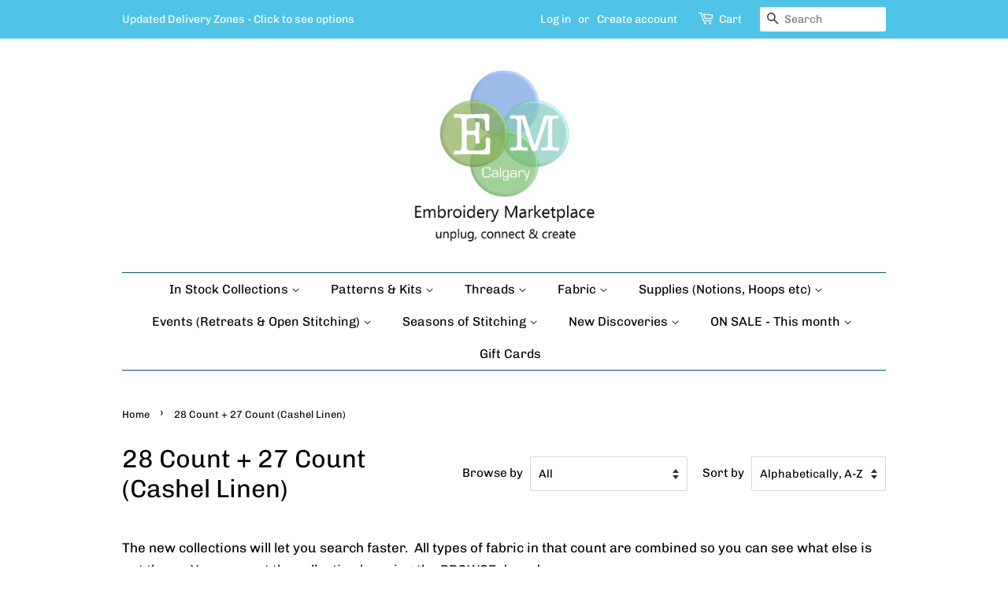

--- FILE ---
content_type: text/html; charset=utf-8
request_url: https://embroiderymarketplace.ca/collections/28-count-27-count-cashel-linen
body_size: 32764
content:
<!doctype html>
<html class="no-js">
<head>

  <!-- Basic page needs ================================================== -->
  <meta charset="utf-8">
  <meta http-equiv="X-UA-Compatible" content="IE=edge,chrome=1">

  
  <link rel="shortcut icon" href="//embroiderymarketplace.ca/cdn/shop/files/Logo_with_words_-_2020_32x32.png?v=1630616161" type="image/png" />
  

  <!-- Title and description ================================================== -->
  <title>
  28 Count + 27 Count (Cashel Linen) &ndash; Embroidery Marketplace - Calgary
  </title>

  
  <meta name="description" content="The new collections will let you search faster.  All types of fabric in that count are combined so you can see what else is out there.  You can sort the collection by using the BROWSE drop down menu. Aida is standard by &quot;Stitches per Inch,&quot; 14 count = 14 stiches per inch Evenweave and Linen is standard by &quot;Threads per ">
  

  <!-- Social meta ================================================== -->
  <!-- /snippets/social-meta-tags.liquid -->




<meta property="og:site_name" content="Embroidery Marketplace - Calgary">
<meta property="og:url" content="https://embroiderymarketplace.ca/collections/28-count-27-count-cashel-linen">
<meta property="og:title" content="28 Count + 27 Count (Cashel Linen)">
<meta property="og:type" content="product.group">
<meta property="og:description" content="The new collections will let you search faster.  All types of fabric in that count are combined so you can see what else is out there.  You can sort the collection by using the BROWSE drop down menu. Aida is standard by &quot;Stitches per Inch,&quot; 14 count = 14 stiches per inch Evenweave and Linen is standard by &quot;Threads per ">

<meta property="og:image" content="http://embroiderymarketplace.ca/cdn/shop/collections/Fabric_Count_-_28_Count_1200x1200.png?v=1687102300">
<meta property="og:image:secure_url" content="https://embroiderymarketplace.ca/cdn/shop/collections/Fabric_Count_-_28_Count_1200x1200.png?v=1687102300">


<meta name="twitter:card" content="summary_large_image">
<meta name="twitter:title" content="28 Count + 27 Count (Cashel Linen)">
<meta name="twitter:description" content="The new collections will let you search faster.  All types of fabric in that count are combined so you can see what else is out there.  You can sort the collection by using the BROWSE drop down menu. Aida is standard by &quot;Stitches per Inch,&quot; 14 count = 14 stiches per inch Evenweave and Linen is standard by &quot;Threads per ">


  <!-- Helpers ================================================== -->
  <link rel="canonical" href="https://embroiderymarketplace.ca/collections/28-count-27-count-cashel-linen">
  <meta name="viewport" content="width=device-width,initial-scale=1">
  <meta name="theme-color" content="#0c6f8c">

  <!-- CSS ================================================== -->
  <link href="//embroiderymarketplace.ca/cdn/shop/t/2/assets/timber.scss.css?v=50606777000430368811762019115" rel="stylesheet" type="text/css" media="all" />
  <link href="//embroiderymarketplace.ca/cdn/shop/t/2/assets/theme.scss.css?v=164955461795515988641762019115" rel="stylesheet" type="text/css" media="all" />

  <script>
    window.theme = window.theme || {};

    var theme = {
      strings: {
        addToCart: "Add to Cart",
        soldOut: "Sold Out",
        unavailable: "Unavailable",
        zoomClose: "Close (Esc)",
        zoomPrev: "Previous (Left arrow key)",
        zoomNext: "Next (Right arrow key)",
        addressError: "Error looking up that address",
        addressNoResults: "No results for that address",
        addressQueryLimit: "You have exceeded the Google API usage limit. Consider upgrading to a \u003ca href=\"https:\/\/developers.google.com\/maps\/premium\/usage-limits\"\u003ePremium Plan\u003c\/a\u003e.",
        authError: "There was a problem authenticating your Google Maps API Key."
      },
      settings: {
        // Adding some settings to allow the editor to update correctly when they are changed
        enableWideLayout: false,
        typeAccentTransform: false,
        typeAccentSpacing: false,
        baseFontSize: '17px',
        headerBaseFontSize: '32px',
        accentFontSize: '16px'
      },
      variables: {
        mediaQueryMedium: 'screen and (max-width: 768px)',
        bpSmall: false
      },
      moneyFormat: "${{amount}}"
    }

    document.documentElement.className = document.documentElement.className.replace('no-js', 'supports-js');
  </script>

  <!-- Header hook for plugins ================================================== -->
  <script>window.performance && window.performance.mark && window.performance.mark('shopify.content_for_header.start');</script><meta id="shopify-digital-wallet" name="shopify-digital-wallet" content="/25746440267/digital_wallets/dialog">
<meta name="shopify-checkout-api-token" content="0b250e61d905fc092f65afda07a2d4d3">
<link rel="alternate" type="application/atom+xml" title="Feed" href="/collections/28-count-27-count-cashel-linen.atom" />
<link rel="next" href="/collections/28-count-27-count-cashel-linen?page=2">
<link rel="alternate" type="application/json+oembed" href="https://embroiderymarketplace.ca/collections/28-count-27-count-cashel-linen.oembed">
<script async="async" src="/checkouts/internal/preloads.js?locale=en-CA"></script>
<link rel="preconnect" href="https://shop.app" crossorigin="anonymous">
<script async="async" src="https://shop.app/checkouts/internal/preloads.js?locale=en-CA&shop_id=25746440267" crossorigin="anonymous"></script>
<script id="apple-pay-shop-capabilities" type="application/json">{"shopId":25746440267,"countryCode":"CA","currencyCode":"CAD","merchantCapabilities":["supports3DS"],"merchantId":"gid:\/\/shopify\/Shop\/25746440267","merchantName":"Embroidery Marketplace - Calgary","requiredBillingContactFields":["postalAddress","email","phone"],"requiredShippingContactFields":["postalAddress","email","phone"],"shippingType":"shipping","supportedNetworks":["visa","masterCard","interac"],"total":{"type":"pending","label":"Embroidery Marketplace - Calgary","amount":"1.00"},"shopifyPaymentsEnabled":true,"supportsSubscriptions":true}</script>
<script id="shopify-features" type="application/json">{"accessToken":"0b250e61d905fc092f65afda07a2d4d3","betas":["rich-media-storefront-analytics"],"domain":"embroiderymarketplace.ca","predictiveSearch":true,"shopId":25746440267,"locale":"en"}</script>
<script>var Shopify = Shopify || {};
Shopify.shop = "embroidery-marketplace-calgary.myshopify.com";
Shopify.locale = "en";
Shopify.currency = {"active":"CAD","rate":"1.0"};
Shopify.country = "CA";
Shopify.theme = {"name":"Minimal","id":75188797515,"schema_name":"Minimal","schema_version":"11.1.0","theme_store_id":380,"role":"main"};
Shopify.theme.handle = "null";
Shopify.theme.style = {"id":null,"handle":null};
Shopify.cdnHost = "embroiderymarketplace.ca/cdn";
Shopify.routes = Shopify.routes || {};
Shopify.routes.root = "/";</script>
<script type="module">!function(o){(o.Shopify=o.Shopify||{}).modules=!0}(window);</script>
<script>!function(o){function n(){var o=[];function n(){o.push(Array.prototype.slice.apply(arguments))}return n.q=o,n}var t=o.Shopify=o.Shopify||{};t.loadFeatures=n(),t.autoloadFeatures=n()}(window);</script>
<script>
  window.ShopifyPay = window.ShopifyPay || {};
  window.ShopifyPay.apiHost = "shop.app\/pay";
  window.ShopifyPay.redirectState = null;
</script>
<script id="shop-js-analytics" type="application/json">{"pageType":"collection"}</script>
<script defer="defer" async type="module" src="//embroiderymarketplace.ca/cdn/shopifycloud/shop-js/modules/v2/client.init-shop-cart-sync_C5BV16lS.en.esm.js"></script>
<script defer="defer" async type="module" src="//embroiderymarketplace.ca/cdn/shopifycloud/shop-js/modules/v2/chunk.common_CygWptCX.esm.js"></script>
<script type="module">
  await import("//embroiderymarketplace.ca/cdn/shopifycloud/shop-js/modules/v2/client.init-shop-cart-sync_C5BV16lS.en.esm.js");
await import("//embroiderymarketplace.ca/cdn/shopifycloud/shop-js/modules/v2/chunk.common_CygWptCX.esm.js");

  window.Shopify.SignInWithShop?.initShopCartSync?.({"fedCMEnabled":true,"windoidEnabled":true});

</script>
<script>
  window.Shopify = window.Shopify || {};
  if (!window.Shopify.featureAssets) window.Shopify.featureAssets = {};
  window.Shopify.featureAssets['shop-js'] = {"shop-cart-sync":["modules/v2/client.shop-cart-sync_ZFArdW7E.en.esm.js","modules/v2/chunk.common_CygWptCX.esm.js"],"init-fed-cm":["modules/v2/client.init-fed-cm_CmiC4vf6.en.esm.js","modules/v2/chunk.common_CygWptCX.esm.js"],"shop-button":["modules/v2/client.shop-button_tlx5R9nI.en.esm.js","modules/v2/chunk.common_CygWptCX.esm.js"],"shop-cash-offers":["modules/v2/client.shop-cash-offers_DOA2yAJr.en.esm.js","modules/v2/chunk.common_CygWptCX.esm.js","modules/v2/chunk.modal_D71HUcav.esm.js"],"init-windoid":["modules/v2/client.init-windoid_sURxWdc1.en.esm.js","modules/v2/chunk.common_CygWptCX.esm.js"],"shop-toast-manager":["modules/v2/client.shop-toast-manager_ClPi3nE9.en.esm.js","modules/v2/chunk.common_CygWptCX.esm.js"],"init-shop-email-lookup-coordinator":["modules/v2/client.init-shop-email-lookup-coordinator_B8hsDcYM.en.esm.js","modules/v2/chunk.common_CygWptCX.esm.js"],"init-shop-cart-sync":["modules/v2/client.init-shop-cart-sync_C5BV16lS.en.esm.js","modules/v2/chunk.common_CygWptCX.esm.js"],"avatar":["modules/v2/client.avatar_BTnouDA3.en.esm.js"],"pay-button":["modules/v2/client.pay-button_FdsNuTd3.en.esm.js","modules/v2/chunk.common_CygWptCX.esm.js"],"init-customer-accounts":["modules/v2/client.init-customer-accounts_DxDtT_ad.en.esm.js","modules/v2/client.shop-login-button_C5VAVYt1.en.esm.js","modules/v2/chunk.common_CygWptCX.esm.js","modules/v2/chunk.modal_D71HUcav.esm.js"],"init-shop-for-new-customer-accounts":["modules/v2/client.init-shop-for-new-customer-accounts_ChsxoAhi.en.esm.js","modules/v2/client.shop-login-button_C5VAVYt1.en.esm.js","modules/v2/chunk.common_CygWptCX.esm.js","modules/v2/chunk.modal_D71HUcav.esm.js"],"shop-login-button":["modules/v2/client.shop-login-button_C5VAVYt1.en.esm.js","modules/v2/chunk.common_CygWptCX.esm.js","modules/v2/chunk.modal_D71HUcav.esm.js"],"init-customer-accounts-sign-up":["modules/v2/client.init-customer-accounts-sign-up_CPSyQ0Tj.en.esm.js","modules/v2/client.shop-login-button_C5VAVYt1.en.esm.js","modules/v2/chunk.common_CygWptCX.esm.js","modules/v2/chunk.modal_D71HUcav.esm.js"],"shop-follow-button":["modules/v2/client.shop-follow-button_Cva4Ekp9.en.esm.js","modules/v2/chunk.common_CygWptCX.esm.js","modules/v2/chunk.modal_D71HUcav.esm.js"],"checkout-modal":["modules/v2/client.checkout-modal_BPM8l0SH.en.esm.js","modules/v2/chunk.common_CygWptCX.esm.js","modules/v2/chunk.modal_D71HUcav.esm.js"],"lead-capture":["modules/v2/client.lead-capture_Bi8yE_yS.en.esm.js","modules/v2/chunk.common_CygWptCX.esm.js","modules/v2/chunk.modal_D71HUcav.esm.js"],"shop-login":["modules/v2/client.shop-login_D6lNrXab.en.esm.js","modules/v2/chunk.common_CygWptCX.esm.js","modules/v2/chunk.modal_D71HUcav.esm.js"],"payment-terms":["modules/v2/client.payment-terms_CZxnsJam.en.esm.js","modules/v2/chunk.common_CygWptCX.esm.js","modules/v2/chunk.modal_D71HUcav.esm.js"]};
</script>
<script id="__st">var __st={"a":25746440267,"offset":-25200,"reqid":"3b39e552-10cb-4802-ab1e-33ad39a7a4ed-1768737677","pageurl":"embroiderymarketplace.ca\/collections\/28-count-27-count-cashel-linen","u":"a51ec2b0fa66","p":"collection","rtyp":"collection","rid":409326452961};</script>
<script>window.ShopifyPaypalV4VisibilityTracking = true;</script>
<script id="captcha-bootstrap">!function(){'use strict';const t='contact',e='account',n='new_comment',o=[[t,t],['blogs',n],['comments',n],[t,'customer']],c=[[e,'customer_login'],[e,'guest_login'],[e,'recover_customer_password'],[e,'create_customer']],r=t=>t.map((([t,e])=>`form[action*='/${t}']:not([data-nocaptcha='true']) input[name='form_type'][value='${e}']`)).join(','),a=t=>()=>t?[...document.querySelectorAll(t)].map((t=>t.form)):[];function s(){const t=[...o],e=r(t);return a(e)}const i='password',u='form_key',d=['recaptcha-v3-token','g-recaptcha-response','h-captcha-response',i],f=()=>{try{return window.sessionStorage}catch{return}},m='__shopify_v',_=t=>t.elements[u];function p(t,e,n=!1){try{const o=window.sessionStorage,c=JSON.parse(o.getItem(e)),{data:r}=function(t){const{data:e,action:n}=t;return t[m]||n?{data:e,action:n}:{data:t,action:n}}(c);for(const[e,n]of Object.entries(r))t.elements[e]&&(t.elements[e].value=n);n&&o.removeItem(e)}catch(o){console.error('form repopulation failed',{error:o})}}const l='form_type',E='cptcha';function T(t){t.dataset[E]=!0}const w=window,h=w.document,L='Shopify',v='ce_forms',y='captcha';let A=!1;((t,e)=>{const n=(g='f06e6c50-85a8-45c8-87d0-21a2b65856fe',I='https://cdn.shopify.com/shopifycloud/storefront-forms-hcaptcha/ce_storefront_forms_captcha_hcaptcha.v1.5.2.iife.js',D={infoText:'Protected by hCaptcha',privacyText:'Privacy',termsText:'Terms'},(t,e,n)=>{const o=w[L][v],c=o.bindForm;if(c)return c(t,g,e,D).then(n);var r;o.q.push([[t,g,e,D],n]),r=I,A||(h.body.append(Object.assign(h.createElement('script'),{id:'captcha-provider',async:!0,src:r})),A=!0)});var g,I,D;w[L]=w[L]||{},w[L][v]=w[L][v]||{},w[L][v].q=[],w[L][y]=w[L][y]||{},w[L][y].protect=function(t,e){n(t,void 0,e),T(t)},Object.freeze(w[L][y]),function(t,e,n,w,h,L){const[v,y,A,g]=function(t,e,n){const i=e?o:[],u=t?c:[],d=[...i,...u],f=r(d),m=r(i),_=r(d.filter((([t,e])=>n.includes(e))));return[a(f),a(m),a(_),s()]}(w,h,L),I=t=>{const e=t.target;return e instanceof HTMLFormElement?e:e&&e.form},D=t=>v().includes(t);t.addEventListener('submit',(t=>{const e=I(t);if(!e)return;const n=D(e)&&!e.dataset.hcaptchaBound&&!e.dataset.recaptchaBound,o=_(e),c=g().includes(e)&&(!o||!o.value);(n||c)&&t.preventDefault(),c&&!n&&(function(t){try{if(!f())return;!function(t){const e=f();if(!e)return;const n=_(t);if(!n)return;const o=n.value;o&&e.removeItem(o)}(t);const e=Array.from(Array(32),(()=>Math.random().toString(36)[2])).join('');!function(t,e){_(t)||t.append(Object.assign(document.createElement('input'),{type:'hidden',name:u})),t.elements[u].value=e}(t,e),function(t,e){const n=f();if(!n)return;const o=[...t.querySelectorAll(`input[type='${i}']`)].map((({name:t})=>t)),c=[...d,...o],r={};for(const[a,s]of new FormData(t).entries())c.includes(a)||(r[a]=s);n.setItem(e,JSON.stringify({[m]:1,action:t.action,data:r}))}(t,e)}catch(e){console.error('failed to persist form',e)}}(e),e.submit())}));const S=(t,e)=>{t&&!t.dataset[E]&&(n(t,e.some((e=>e===t))),T(t))};for(const o of['focusin','change'])t.addEventListener(o,(t=>{const e=I(t);D(e)&&S(e,y())}));const B=e.get('form_key'),M=e.get(l),P=B&&M;t.addEventListener('DOMContentLoaded',(()=>{const t=y();if(P)for(const e of t)e.elements[l].value===M&&p(e,B);[...new Set([...A(),...v().filter((t=>'true'===t.dataset.shopifyCaptcha))])].forEach((e=>S(e,t)))}))}(h,new URLSearchParams(w.location.search),n,t,e,['guest_login'])})(!0,!0)}();</script>
<script integrity="sha256-4kQ18oKyAcykRKYeNunJcIwy7WH5gtpwJnB7kiuLZ1E=" data-source-attribution="shopify.loadfeatures" defer="defer" src="//embroiderymarketplace.ca/cdn/shopifycloud/storefront/assets/storefront/load_feature-a0a9edcb.js" crossorigin="anonymous"></script>
<script crossorigin="anonymous" defer="defer" src="//embroiderymarketplace.ca/cdn/shopifycloud/storefront/assets/shopify_pay/storefront-65b4c6d7.js?v=20250812"></script>
<script data-source-attribution="shopify.dynamic_checkout.dynamic.init">var Shopify=Shopify||{};Shopify.PaymentButton=Shopify.PaymentButton||{isStorefrontPortableWallets:!0,init:function(){window.Shopify.PaymentButton.init=function(){};var t=document.createElement("script");t.src="https://embroiderymarketplace.ca/cdn/shopifycloud/portable-wallets/latest/portable-wallets.en.js",t.type="module",document.head.appendChild(t)}};
</script>
<script data-source-attribution="shopify.dynamic_checkout.buyer_consent">
  function portableWalletsHideBuyerConsent(e){var t=document.getElementById("shopify-buyer-consent"),n=document.getElementById("shopify-subscription-policy-button");t&&n&&(t.classList.add("hidden"),t.setAttribute("aria-hidden","true"),n.removeEventListener("click",e))}function portableWalletsShowBuyerConsent(e){var t=document.getElementById("shopify-buyer-consent"),n=document.getElementById("shopify-subscription-policy-button");t&&n&&(t.classList.remove("hidden"),t.removeAttribute("aria-hidden"),n.addEventListener("click",e))}window.Shopify?.PaymentButton&&(window.Shopify.PaymentButton.hideBuyerConsent=portableWalletsHideBuyerConsent,window.Shopify.PaymentButton.showBuyerConsent=portableWalletsShowBuyerConsent);
</script>
<script data-source-attribution="shopify.dynamic_checkout.cart.bootstrap">document.addEventListener("DOMContentLoaded",(function(){function t(){return document.querySelector("shopify-accelerated-checkout-cart, shopify-accelerated-checkout")}if(t())Shopify.PaymentButton.init();else{new MutationObserver((function(e,n){t()&&(Shopify.PaymentButton.init(),n.disconnect())})).observe(document.body,{childList:!0,subtree:!0})}}));
</script>
<link id="shopify-accelerated-checkout-styles" rel="stylesheet" media="screen" href="https://embroiderymarketplace.ca/cdn/shopifycloud/portable-wallets/latest/accelerated-checkout-backwards-compat.css" crossorigin="anonymous">
<style id="shopify-accelerated-checkout-cart">
        #shopify-buyer-consent {
  margin-top: 1em;
  display: inline-block;
  width: 100%;
}

#shopify-buyer-consent.hidden {
  display: none;
}

#shopify-subscription-policy-button {
  background: none;
  border: none;
  padding: 0;
  text-decoration: underline;
  font-size: inherit;
  cursor: pointer;
}

#shopify-subscription-policy-button::before {
  box-shadow: none;
}

      </style>

<script>window.performance && window.performance.mark && window.performance.mark('shopify.content_for_header.end');</script>

  <script src="//embroiderymarketplace.ca/cdn/shop/t/2/assets/jquery-2.2.3.min.js?v=58211863146907186831563211743" type="text/javascript"></script>

  <script src="//embroiderymarketplace.ca/cdn/shop/t/2/assets/lazysizes.min.js?v=155223123402716617051563211743" async="async"></script>

  
  

<link href="https://monorail-edge.shopifysvc.com" rel="dns-prefetch">
<script>(function(){if ("sendBeacon" in navigator && "performance" in window) {try {var session_token_from_headers = performance.getEntriesByType('navigation')[0].serverTiming.find(x => x.name == '_s').description;} catch {var session_token_from_headers = undefined;}var session_cookie_matches = document.cookie.match(/_shopify_s=([^;]*)/);var session_token_from_cookie = session_cookie_matches && session_cookie_matches.length === 2 ? session_cookie_matches[1] : "";var session_token = session_token_from_headers || session_token_from_cookie || "";function handle_abandonment_event(e) {var entries = performance.getEntries().filter(function(entry) {return /monorail-edge.shopifysvc.com/.test(entry.name);});if (!window.abandonment_tracked && entries.length === 0) {window.abandonment_tracked = true;var currentMs = Date.now();var navigation_start = performance.timing.navigationStart;var payload = {shop_id: 25746440267,url: window.location.href,navigation_start,duration: currentMs - navigation_start,session_token,page_type: "collection"};window.navigator.sendBeacon("https://monorail-edge.shopifysvc.com/v1/produce", JSON.stringify({schema_id: "online_store_buyer_site_abandonment/1.1",payload: payload,metadata: {event_created_at_ms: currentMs,event_sent_at_ms: currentMs}}));}}window.addEventListener('pagehide', handle_abandonment_event);}}());</script>
<script id="web-pixels-manager-setup">(function e(e,d,r,n,o){if(void 0===o&&(o={}),!Boolean(null===(a=null===(i=window.Shopify)||void 0===i?void 0:i.analytics)||void 0===a?void 0:a.replayQueue)){var i,a;window.Shopify=window.Shopify||{};var t=window.Shopify;t.analytics=t.analytics||{};var s=t.analytics;s.replayQueue=[],s.publish=function(e,d,r){return s.replayQueue.push([e,d,r]),!0};try{self.performance.mark("wpm:start")}catch(e){}var l=function(){var e={modern:/Edge?\/(1{2}[4-9]|1[2-9]\d|[2-9]\d{2}|\d{4,})\.\d+(\.\d+|)|Firefox\/(1{2}[4-9]|1[2-9]\d|[2-9]\d{2}|\d{4,})\.\d+(\.\d+|)|Chrom(ium|e)\/(9{2}|\d{3,})\.\d+(\.\d+|)|(Maci|X1{2}).+ Version\/(15\.\d+|(1[6-9]|[2-9]\d|\d{3,})\.\d+)([,.]\d+|)( \(\w+\)|)( Mobile\/\w+|) Safari\/|Chrome.+OPR\/(9{2}|\d{3,})\.\d+\.\d+|(CPU[ +]OS|iPhone[ +]OS|CPU[ +]iPhone|CPU IPhone OS|CPU iPad OS)[ +]+(15[._]\d+|(1[6-9]|[2-9]\d|\d{3,})[._]\d+)([._]\d+|)|Android:?[ /-](13[3-9]|1[4-9]\d|[2-9]\d{2}|\d{4,})(\.\d+|)(\.\d+|)|Android.+Firefox\/(13[5-9]|1[4-9]\d|[2-9]\d{2}|\d{4,})\.\d+(\.\d+|)|Android.+Chrom(ium|e)\/(13[3-9]|1[4-9]\d|[2-9]\d{2}|\d{4,})\.\d+(\.\d+|)|SamsungBrowser\/([2-9]\d|\d{3,})\.\d+/,legacy:/Edge?\/(1[6-9]|[2-9]\d|\d{3,})\.\d+(\.\d+|)|Firefox\/(5[4-9]|[6-9]\d|\d{3,})\.\d+(\.\d+|)|Chrom(ium|e)\/(5[1-9]|[6-9]\d|\d{3,})\.\d+(\.\d+|)([\d.]+$|.*Safari\/(?![\d.]+ Edge\/[\d.]+$))|(Maci|X1{2}).+ Version\/(10\.\d+|(1[1-9]|[2-9]\d|\d{3,})\.\d+)([,.]\d+|)( \(\w+\)|)( Mobile\/\w+|) Safari\/|Chrome.+OPR\/(3[89]|[4-9]\d|\d{3,})\.\d+\.\d+|(CPU[ +]OS|iPhone[ +]OS|CPU[ +]iPhone|CPU IPhone OS|CPU iPad OS)[ +]+(10[._]\d+|(1[1-9]|[2-9]\d|\d{3,})[._]\d+)([._]\d+|)|Android:?[ /-](13[3-9]|1[4-9]\d|[2-9]\d{2}|\d{4,})(\.\d+|)(\.\d+|)|Mobile Safari.+OPR\/([89]\d|\d{3,})\.\d+\.\d+|Android.+Firefox\/(13[5-9]|1[4-9]\d|[2-9]\d{2}|\d{4,})\.\d+(\.\d+|)|Android.+Chrom(ium|e)\/(13[3-9]|1[4-9]\d|[2-9]\d{2}|\d{4,})\.\d+(\.\d+|)|Android.+(UC? ?Browser|UCWEB|U3)[ /]?(15\.([5-9]|\d{2,})|(1[6-9]|[2-9]\d|\d{3,})\.\d+)\.\d+|SamsungBrowser\/(5\.\d+|([6-9]|\d{2,})\.\d+)|Android.+MQ{2}Browser\/(14(\.(9|\d{2,})|)|(1[5-9]|[2-9]\d|\d{3,})(\.\d+|))(\.\d+|)|K[Aa][Ii]OS\/(3\.\d+|([4-9]|\d{2,})\.\d+)(\.\d+|)/},d=e.modern,r=e.legacy,n=navigator.userAgent;return n.match(d)?"modern":n.match(r)?"legacy":"unknown"}(),u="modern"===l?"modern":"legacy",c=(null!=n?n:{modern:"",legacy:""})[u],f=function(e){return[e.baseUrl,"/wpm","/b",e.hashVersion,"modern"===e.buildTarget?"m":"l",".js"].join("")}({baseUrl:d,hashVersion:r,buildTarget:u}),m=function(e){var d=e.version,r=e.bundleTarget,n=e.surface,o=e.pageUrl,i=e.monorailEndpoint;return{emit:function(e){var a=e.status,t=e.errorMsg,s=(new Date).getTime(),l=JSON.stringify({metadata:{event_sent_at_ms:s},events:[{schema_id:"web_pixels_manager_load/3.1",payload:{version:d,bundle_target:r,page_url:o,status:a,surface:n,error_msg:t},metadata:{event_created_at_ms:s}}]});if(!i)return console&&console.warn&&console.warn("[Web Pixels Manager] No Monorail endpoint provided, skipping logging."),!1;try{return self.navigator.sendBeacon.bind(self.navigator)(i,l)}catch(e){}var u=new XMLHttpRequest;try{return u.open("POST",i,!0),u.setRequestHeader("Content-Type","text/plain"),u.send(l),!0}catch(e){return console&&console.warn&&console.warn("[Web Pixels Manager] Got an unhandled error while logging to Monorail."),!1}}}}({version:r,bundleTarget:l,surface:e.surface,pageUrl:self.location.href,monorailEndpoint:e.monorailEndpoint});try{o.browserTarget=l,function(e){var d=e.src,r=e.async,n=void 0===r||r,o=e.onload,i=e.onerror,a=e.sri,t=e.scriptDataAttributes,s=void 0===t?{}:t,l=document.createElement("script"),u=document.querySelector("head"),c=document.querySelector("body");if(l.async=n,l.src=d,a&&(l.integrity=a,l.crossOrigin="anonymous"),s)for(var f in s)if(Object.prototype.hasOwnProperty.call(s,f))try{l.dataset[f]=s[f]}catch(e){}if(o&&l.addEventListener("load",o),i&&l.addEventListener("error",i),u)u.appendChild(l);else{if(!c)throw new Error("Did not find a head or body element to append the script");c.appendChild(l)}}({src:f,async:!0,onload:function(){if(!function(){var e,d;return Boolean(null===(d=null===(e=window.Shopify)||void 0===e?void 0:e.analytics)||void 0===d?void 0:d.initialized)}()){var d=window.webPixelsManager.init(e)||void 0;if(d){var r=window.Shopify.analytics;r.replayQueue.forEach((function(e){var r=e[0],n=e[1],o=e[2];d.publishCustomEvent(r,n,o)})),r.replayQueue=[],r.publish=d.publishCustomEvent,r.visitor=d.visitor,r.initialized=!0}}},onerror:function(){return m.emit({status:"failed",errorMsg:"".concat(f," has failed to load")})},sri:function(e){var d=/^sha384-[A-Za-z0-9+/=]+$/;return"string"==typeof e&&d.test(e)}(c)?c:"",scriptDataAttributes:o}),m.emit({status:"loading"})}catch(e){m.emit({status:"failed",errorMsg:(null==e?void 0:e.message)||"Unknown error"})}}})({shopId: 25746440267,storefrontBaseUrl: "https://embroiderymarketplace.ca",extensionsBaseUrl: "https://extensions.shopifycdn.com/cdn/shopifycloud/web-pixels-manager",monorailEndpoint: "https://monorail-edge.shopifysvc.com/unstable/produce_batch",surface: "storefront-renderer",enabledBetaFlags: ["2dca8a86"],webPixelsConfigList: [{"id":"shopify-app-pixel","configuration":"{}","eventPayloadVersion":"v1","runtimeContext":"STRICT","scriptVersion":"0450","apiClientId":"shopify-pixel","type":"APP","privacyPurposes":["ANALYTICS","MARKETING"]},{"id":"shopify-custom-pixel","eventPayloadVersion":"v1","runtimeContext":"LAX","scriptVersion":"0450","apiClientId":"shopify-pixel","type":"CUSTOM","privacyPurposes":["ANALYTICS","MARKETING"]}],isMerchantRequest: false,initData: {"shop":{"name":"Embroidery Marketplace - Calgary","paymentSettings":{"currencyCode":"CAD"},"myshopifyDomain":"embroidery-marketplace-calgary.myshopify.com","countryCode":"CA","storefrontUrl":"https:\/\/embroiderymarketplace.ca"},"customer":null,"cart":null,"checkout":null,"productVariants":[],"purchasingCompany":null},},"https://embroiderymarketplace.ca/cdn","fcfee988w5aeb613cpc8e4bc33m6693e112",{"modern":"","legacy":""},{"shopId":"25746440267","storefrontBaseUrl":"https:\/\/embroiderymarketplace.ca","extensionBaseUrl":"https:\/\/extensions.shopifycdn.com\/cdn\/shopifycloud\/web-pixels-manager","surface":"storefront-renderer","enabledBetaFlags":"[\"2dca8a86\"]","isMerchantRequest":"false","hashVersion":"fcfee988w5aeb613cpc8e4bc33m6693e112","publish":"custom","events":"[[\"page_viewed\",{}],[\"collection_viewed\",{\"collection\":{\"id\":\"409326452961\",\"title\":\"28 Count + 27 Count (Cashel Linen)\",\"productVariants\":[{\"price\":{\"amount\":20.0,\"currencyCode\":\"CAD\"},\"product\":{\"title\":\"Aerial - Hand Dyed Cashel Linen - 28 count\",\"vendor\":\"Fabric - Picture This Plus\",\"id\":\"6750714593471\",\"untranslatedTitle\":\"Aerial - Hand Dyed Cashel Linen - 28 count\",\"url\":\"\/products\/aerial-cashel-linen\",\"type\":\"Fabric - Hand Dyed Linen\"},\"id\":\"40051340738751\",\"image\":{\"src\":\"\/\/embroiderymarketplace.ca\/cdn\/shop\/files\/Aerial_af01a1be-d5e7-4e9a-8ed9-d54eaa4be33a.png?v=1730385861\"},\"sku\":\"FAB-PTP28C-Aerialosm\",\"title\":\"Original \/ Small: ~13.5\\\" x 17.5\\\"\",\"untranslatedTitle\":\"Original \/ Small: ~13.5\\\" x 17.5\\\"\"},{\"price\":{\"amount\":18.0,\"currencyCode\":\"CAD\"},\"product\":{\"title\":\"Aerial - Hand Dyed Lugana - 28 count\",\"vendor\":\"Fabric - Picture This Plus\",\"id\":\"4653257785419\",\"untranslatedTitle\":\"Aerial - Hand Dyed Lugana - 28 count\",\"url\":\"\/products\/aerial-28-count-lugana\",\"type\":\"Fabric - Hand Dyed Lugana\"},\"id\":\"32775180648523\",\"image\":{\"src\":\"\/\/embroiderymarketplace.ca\/cdn\/shop\/files\/Aerial_af01a1be-d5e7-4e9a-8ed9-d54eaa4be33a.png?v=1730385861\"},\"sku\":\"FAB-PTP28L-Aerialosm\",\"title\":\"Original \/ Small: ~13.5\\\" x 17.5\\\"\",\"untranslatedTitle\":\"Original \/ Small: ~13.5\\\" x 17.5\\\"\"},{\"price\":{\"amount\":20.0,\"currencyCode\":\"CAD\"},\"product\":{\"title\":\"Alchemy - Hand Dyed Cashel Linen - 28 count\",\"vendor\":\"Fabric - Picture This Plus\",\"id\":\"4653254737995\",\"untranslatedTitle\":\"Alchemy - Hand Dyed Cashel Linen - 28 count\",\"url\":\"\/products\/alchemy-cashel-linen\",\"type\":\"Fabric - Hand Dyed Linen\"},\"id\":\"32775160856651\",\"image\":{\"src\":\"\/\/embroiderymarketplace.ca\/cdn\/shop\/files\/Alchemy.png?v=1730393978\"},\"sku\":\"FAB-PTP28C-Alchemyosm\",\"title\":\"Original \/ Small: ~13.5\\\" x 17.5\\\"\",\"untranslatedTitle\":\"Original \/ Small: ~13.5\\\" x 17.5\\\"\"},{\"price\":{\"amount\":18.0,\"currencyCode\":\"CAD\"},\"product\":{\"title\":\"Alchemy - Hand Dyed Lugana - 28 count\",\"vendor\":\"Fabric - Picture This Plus\",\"id\":\"4652793757771\",\"untranslatedTitle\":\"Alchemy - Hand Dyed Lugana - 28 count\",\"url\":\"\/products\/alchemy-28-count-lugana\",\"type\":\"Fabric - Hand Dyed Lugana\"},\"id\":\"32773487067211\",\"image\":{\"src\":\"\/\/embroiderymarketplace.ca\/cdn\/shop\/files\/Alchemy.png?v=1730393978\"},\"sku\":\"FAB-PTP28L-Alchemyosm\",\"title\":\"Original \/ Small: ~13.5\\\" x 17.5\\\"\",\"untranslatedTitle\":\"Original \/ Small: ~13.5\\\" x 17.5\\\"\"},{\"price\":{\"amount\":20.0,\"currencyCode\":\"CAD\"},\"product\":{\"title\":\"Ale - Hand Dyed Cashel Linen - 28 count\",\"vendor\":\"Fabric - Picture This Plus\",\"id\":\"6750716330175\",\"untranslatedTitle\":\"Ale - Hand Dyed Cashel Linen - 28 count\",\"url\":\"\/products\/ale-cashel-linen\",\"type\":\"Fabric - Hand Dyed Linen\"},\"id\":\"40051343982783\",\"image\":{\"src\":\"\/\/embroiderymarketplace.ca\/cdn\/shop\/files\/Ale.png?v=1730394129\"},\"sku\":\"FAB-PTP28C-Aleosm\",\"title\":\"Original \/ Small: ~13.5\\\" x 17.5\\\"\",\"untranslatedTitle\":\"Original \/ Small: ~13.5\\\" x 17.5\\\"\"},{\"price\":{\"amount\":18.0,\"currencyCode\":\"CAD\"},\"product\":{\"title\":\"Ale - Hand Dyed Lugana - 28 count\",\"vendor\":\"Fabric - Picture This Plus\",\"id\":\"4665888047179\",\"untranslatedTitle\":\"Ale - Hand Dyed Lugana - 28 count\",\"url\":\"\/products\/ale-28-count-lugana\",\"type\":\"Fabric - Hand Dyed Lugana\"},\"id\":\"32829585817675\",\"image\":{\"src\":\"\/\/embroiderymarketplace.ca\/cdn\/shop\/files\/Ale.png?v=1730394129\"},\"sku\":\"FAB-PTP28L-Aleosm\",\"title\":\"Original \/ Small: ~13.5\\\" x 17.5\\\"\",\"untranslatedTitle\":\"Original \/ Small: ~13.5\\\" x 17.5\\\"\"},{\"price\":{\"amount\":19.99,\"currencyCode\":\"CAD\"},\"product\":{\"title\":\"Amazing Gray - Linen - 28 count\",\"vendor\":\"Fabric - Permin\",\"id\":\"4623317401675\",\"untranslatedTitle\":\"Amazing Gray - Linen - 28 count\",\"url\":\"\/products\/amazing-gray-28-count\",\"type\":\"Fabric - Linen\"},\"id\":\"32623408676939\",\"image\":{\"src\":\"\/\/embroiderymarketplace.ca\/cdn\/shop\/products\/76353_47418.jpg?v=1594759389\"},\"sku\":\"FAB-P28Lin-76353s\",\"title\":\"Small: 18\\\" x 13.75\\\"\",\"untranslatedTitle\":\"Small: 18\\\" x 13.75\\\"\"},{\"price\":{\"amount\":19.99,\"currencyCode\":\"CAD\"},\"product\":{\"title\":\"Amber\/Toasted Almond - Linen - 28 count\",\"vendor\":\"Fabric - Permin\",\"id\":\"4623381626955\",\"untranslatedTitle\":\"Amber\/Toasted Almond - Linen - 28 count\",\"url\":\"\/products\/amber-toasted-almond-28-count\",\"type\":\"Fabric - Linen\"},\"id\":\"32623785705547\",\"image\":{\"src\":\"\/\/embroiderymarketplace.ca\/cdn\/shop\/products\/7615.jpg?v=1594769265\"},\"sku\":\"FAB-P28Lin-7615s\",\"title\":\"Small: 18\\\" x 13.75\\\"\",\"untranslatedTitle\":\"Small: 18\\\" x 13.75\\\"\"},{\"price\":{\"amount\":20.0,\"currencyCode\":\"CAD\"},\"product\":{\"title\":\"Ancient - Hand Dyed Cashel Linen - 28 count\",\"vendor\":\"Fabric - Picture This Plus\",\"id\":\"6750716821695\",\"untranslatedTitle\":\"Ancient - Hand Dyed Cashel Linen - 28 count\",\"url\":\"\/products\/ancient-cashel-linen\",\"type\":\"Fabric - Hand Dyed Linen\"},\"id\":\"40051346931903\",\"image\":{\"src\":\"\/\/embroiderymarketplace.ca\/cdn\/shop\/files\/Ancient.png?v=1730394268\"},\"sku\":\"FAB-PTP28C-Ancientosm\",\"title\":\"Original \/ Small: ~13.5\\\" x 17.5\\\"\",\"untranslatedTitle\":\"Original \/ Small: ~13.5\\\" x 17.5\\\"\"},{\"price\":{\"amount\":18.0,\"currencyCode\":\"CAD\"},\"product\":{\"title\":\"Ancient - Hand Dyed Lugana - 28 count\",\"vendor\":\"Fabric - Picture This Plus\",\"id\":\"4665888112715\",\"untranslatedTitle\":\"Ancient - Hand Dyed Lugana - 28 count\",\"url\":\"\/products\/ancient-28-count-lugana\",\"type\":\"Fabric - Hand Dyed Lugana\"},\"id\":\"32829586309195\",\"image\":{\"src\":\"\/\/embroiderymarketplace.ca\/cdn\/shop\/files\/Ancient.png?v=1730394268\"},\"sku\":\"FAB-PTP28L-Ancientosm\",\"title\":\"Original \/ Small: ~13.5\\\" x 17.5\\\"\",\"untranslatedTitle\":\"Original \/ Small: ~13.5\\\" x 17.5\\\"\"},{\"price\":{\"amount\":17.99,\"currencyCode\":\"CAD\"},\"product\":{\"title\":\"Antique Ivory - Cashel Linen - 28 count\",\"vendor\":\"Fabric - Zweigart\",\"id\":\"4350580916299\",\"untranslatedTitle\":\"Antique Ivory - Cashel Linen - 28 count\",\"url\":\"\/products\/antique-ivory-28-count-zweigart\",\"type\":\"Fabric - Linen\"},\"id\":\"31194064945227\",\"image\":{\"src\":\"\/\/embroiderymarketplace.ca\/cdn\/shop\/products\/4076cashel_-_Antique_Ivory.jpg?v=1573325652\"},\"sku\":\"FAB-Z28Lin-4076s\",\"title\":\"Small: 18\\\" x 13.75\\\"\",\"untranslatedTitle\":\"Small: 18\\\" x 13.75\\\"\"},{\"price\":{\"amount\":16.99,\"currencyCode\":\"CAD\"},\"product\":{\"title\":\"Antique White - Cashel Linen - 28 count\",\"vendor\":\"Fabric - Zweigart\",\"id\":\"4350553096267\",\"untranslatedTitle\":\"Antique White - Cashel Linen - 28 count\",\"url\":\"\/products\/antique-white-28-count-zweigart\",\"type\":\"Fabric - Linen\"},\"id\":\"31193949077579\",\"image\":{\"src\":\"\/\/embroiderymarketplace.ca\/cdn\/shop\/files\/Zweigart-101AntiqueWhite_Linen_69507a51-ddf5-469f-8e6a-d97f74d4826c.jpg?v=1743477103\"},\"sku\":\"FAB-Z28Lin-2007sm\",\"title\":\"Small: 18\\\" x 13.75\\\"\",\"untranslatedTitle\":\"Small: 18\\\" x 13.75\\\"\"},{\"price\":{\"amount\":10.99,\"currencyCode\":\"CAD\"},\"product\":{\"title\":\"Antique White - Jobelan - 28 count\",\"vendor\":\"Fabric - Permin\",\"id\":\"4324490575947\",\"untranslatedTitle\":\"Antique White - Jobelan - 28 count\",\"url\":\"\/products\/28-count-antique-white\",\"type\":\"Fabric - Jobelan Evenweave\"},\"id\":\"31035057373259\",\"image\":{\"src\":\"\/\/embroiderymarketplace.ca\/cdn\/shop\/products\/Antique_White_429101.jpg?v=1572562539\"},\"sku\":\"FAB-P28Job-429101sm\",\"title\":\"Small: 18\\\" x 13.75\\\"\",\"untranslatedTitle\":\"Small: 18\\\" x 13.75\\\"\"},{\"price\":{\"amount\":11.99,\"currencyCode\":\"CAD\"},\"product\":{\"title\":\"Antique White - Linda Evenweave - 27 count\",\"vendor\":\"Fabric - Zweigart\",\"id\":\"7759714025697\",\"untranslatedTitle\":\"Antique White - Linda Evenweave - 27 count\",\"url\":\"\/products\/antique-white-lugana-27-count\",\"type\":\"Fabric - Linda\"},\"id\":\"43052865519841\",\"image\":{\"src\":\"\/\/embroiderymarketplace.ca\/cdn\/shop\/products\/1235101AntiqueWhite.jpg?v=1658369826\"},\"sku\":\"FAB-P27Lind-1235101sm\",\"title\":\"Small: 18\\\" x 13.75\\\"\",\"untranslatedTitle\":\"Small: 18\\\" x 13.75\\\"\"},{\"price\":{\"amount\":18.99,\"currencyCode\":\"CAD\"},\"product\":{\"title\":\"Antique White - Linen - 28 count\",\"vendor\":\"Fabric - Permin\",\"id\":\"4616235188299\",\"untranslatedTitle\":\"Antique White - Linen - 28 count\",\"url\":\"\/products\/antique-white-28-count-1\",\"type\":\"Fabric - Linen\"},\"id\":\"32592427155531\",\"image\":{\"src\":\"\/\/embroiderymarketplace.ca\/cdn\/shop\/products\/76101.jpg?v=1594234124\"},\"sku\":\"FAB-P28Lin-76101s\",\"title\":\"Small: 18\\\" x 13.75\\\"\",\"untranslatedTitle\":\"Small: 18\\\" x 13.75\\\"\"},{\"price\":{\"amount\":11.99,\"currencyCode\":\"CAD\"},\"product\":{\"title\":\"Antique White - Lugana 140cm - 28 count METRIC\",\"vendor\":\"Fabric - Zweigart\",\"id\":\"8883215532257\",\"untranslatedTitle\":\"Antique White - Lugana 140cm - 28 count METRIC\",\"url\":\"\/products\/antique-white-lugana-140cm-28-count-new-metric-cuts\",\"type\":\"Fabric - Lugana\"},\"id\":\"46274949480673\",\"image\":{\"src\":\"\/\/embroiderymarketplace.ca\/cdn\/shop\/files\/Zweigart-101AntiqueWhite_Lugana_2574c383-7a67-4be8-a995-ae625c52534a.jpg?v=1742783101\"},\"sku\":\"FAB-Z28Lug-3270.101sm\",\"title\":\"Small: 35cm x 50cm (13.5\\\" x 19.5\\\")\",\"untranslatedTitle\":\"Small: 35cm x 50cm (13.5\\\" x 19.5\\\")\"},{\"price\":{\"amount\":13.99,\"currencyCode\":\"CAD\"},\"product\":{\"title\":\"Antique White - Monaco Pack - 28 count\",\"vendor\":\"Fabric - Charles Craft\/DMC\",\"id\":\"6301443752127\",\"untranslatedTitle\":\"Antique White - Monaco Pack - 28 count\",\"url\":\"\/products\/monaco-evenweave-28ct-38-x-45-7cm-antique-white\",\"type\":\"Fabric - Monaco\"},\"id\":\"43529099018465\",\"image\":{\"src\":\"\/\/embroiderymarketplace.ca\/cdn\/shop\/products\/29030322_unpkgAntiquewhite_c13157c3-9514-4f7f-a2a4-0e07023471ce.jpg?v=1612384578\"},\"sku\":\"FAB-PKG-29030322\",\"title\":\"Default Title\",\"untranslatedTitle\":\"Default Title\"},{\"price\":{\"amount\":24.5,\"currencyCode\":\"CAD\"},\"product\":{\"title\":\"Antique White - Pyramid Linen Banding 7.8\\\" - 27 count\",\"vendor\":\"Mill Hill\",\"id\":\"7959150166241\",\"untranslatedTitle\":\"Antique White - Pyramid Linen Banding 7.8\\\" - 27 count\",\"url\":\"\/products\/antique-white-pyramid-linen-banding-7-8-27-count\",\"type\":\"Fabric - Banding\"},\"id\":\"43693889945825\",\"image\":{\"src\":\"\/\/embroiderymarketplace.ca\/cdn\/shop\/products\/mh20780115.jpg?v=1673920428\"},\"sku\":\"FAB-BND-MH20780115half\",\"title\":\"18\\\" Length\",\"untranslatedTitle\":\"18\\\" Length\"},{\"price\":{\"amount\":14.99,\"currencyCode\":\"CAD\"},\"product\":{\"title\":\"Antique White - Quaker Cloth - 28 count\",\"vendor\":\"Fabric - Zweigart\",\"id\":\"8457784852705\",\"untranslatedTitle\":\"Antique White - Quaker Cloth - 28 count\",\"url\":\"\/products\/antique-white-quaker-cloth-28-count\",\"type\":\"Fabric - Quaker Cloth\"},\"id\":\"45060755751137\",\"image\":{\"src\":\"\/\/embroiderymarketplace.ca\/cdn\/shop\/files\/Zweigart-101AntiqueWhite_Linen_11934859-eaf0-43b8-8374-c0d49fec55cc.jpg?v=1751397239\"},\"sku\":\"FAB-P28Quk-3993101sm\",\"title\":\"Small: 18\\\" x 13.75\\\"\",\"untranslatedTitle\":\"Small: 18\\\" x 13.75\\\"\"},{\"price\":{\"amount\":13.99,\"currencyCode\":\"CAD\"},\"product\":{\"title\":\"Apricot - Linda Evenweave - 27 count\",\"vendor\":\"Fabric - Zweigart\",\"id\":\"7903878480097\",\"untranslatedTitle\":\"Apricot - Linda Evenweave - 27 count\",\"url\":\"\/products\/apricot-linda-evenweave-27-count\",\"type\":\"Fabric - Linda\"},\"id\":\"43528691515617\",\"image\":{\"src\":\"\/\/embroiderymarketplace.ca\/cdn\/shop\/products\/12354094_42723Apricot.jpg?v=1668114595\"},\"sku\":\"FAB-P27Lind-12354094sm\",\"title\":\"Small: 18\\\" x 13.75\\\"\",\"untranslatedTitle\":\"Small: 18\\\" x 13.75\\\"\"}]}}]]"});</script><script>
  window.ShopifyAnalytics = window.ShopifyAnalytics || {};
  window.ShopifyAnalytics.meta = window.ShopifyAnalytics.meta || {};
  window.ShopifyAnalytics.meta.currency = 'CAD';
  var meta = {"products":[{"id":6750714593471,"gid":"gid:\/\/shopify\/Product\/6750714593471","vendor":"Fabric - Picture This Plus","type":"Fabric - Hand Dyed Linen","handle":"aerial-cashel-linen","variants":[{"id":40051340738751,"price":2000,"name":"Aerial - Hand Dyed Cashel Linen - 28 count - Original \/ Small: ~13.5\" x 17.5\"","public_title":"Original \/ Small: ~13.5\" x 17.5\"","sku":"FAB-PTP28C-Aerialosm"},{"id":40051340771519,"price":4000,"name":"Aerial - Hand Dyed Cashel Linen - 28 count - Original \/ Medium: ~27\" x 17.5\"","public_title":"Original \/ Medium: ~27\" x 17.5\"","sku":"FAB-PTP28C-Aerialomd"},{"id":40051340804287,"price":8000,"name":"Aerial - Hand Dyed Cashel Linen - 28 count - Original \/ Large: ~27\" x 35\"","public_title":"Original \/ Large: ~27\" x 35\"","sku":"FAB-PTP28C-Aerialolg"},{"id":40051340837055,"price":8000,"name":"Aerial - Hand Dyed Cashel Linen - 28 count - Original \/ Tall: ~54\" x 17.5\"","public_title":"Original \/ Tall: ~54\" x 17.5\"","sku":"FAB-PTP28C-Aerialotall"},{"id":40051340869823,"price":15400,"name":"Aerial - Hand Dyed Cashel Linen - 28 count - Original \/ Yard: ~54\" x 35\"","public_title":"Original \/ Yard: ~54\" x 35\"","sku":"FAB-PTP28C-Aerialo"},{"id":40051340902591,"price":2300,"name":"Aerial - Hand Dyed Cashel Linen - 28 count - Crystal (Sparkle) \/ Small: ~13.5\" x 17.5\"","public_title":"Crystal (Sparkle) \/ Small: ~13.5\" x 17.5\"","sku":"FAB-PTP28C-Aerialcsm"},{"id":40051340935359,"price":4500,"name":"Aerial - Hand Dyed Cashel Linen - 28 count - Crystal (Sparkle) \/ Medium: ~27\" x 17.5\"","public_title":"Crystal (Sparkle) \/ Medium: ~27\" x 17.5\"","sku":"FAB-PTP28C-Aerialcmd"},{"id":40051340968127,"price":8900,"name":"Aerial - Hand Dyed Cashel Linen - 28 count - Crystal (Sparkle) \/ Large: ~27\" x 35\"","public_title":"Crystal (Sparkle) \/ Large: ~27\" x 35\"","sku":"FAB-PTP28C-Aerialclg"},{"id":40051341000895,"price":8900,"name":"Aerial - Hand Dyed Cashel Linen - 28 count - Crystal (Sparkle) \/ Tall: ~54\" x 17.5\"","public_title":"Crystal (Sparkle) \/ Tall: ~54\" x 17.5\"","sku":"FAB-PTP28C-Aerialctall"},{"id":40051341033663,"price":17400,"name":"Aerial - Hand Dyed Cashel Linen - 28 count - Crystal (Sparkle) \/ Yard: ~54\" x 35\"","public_title":"Crystal (Sparkle) \/ Yard: ~54\" x 35\"","sku":"FAB-PTP28C-Aerialc"}],"remote":false},{"id":4653257785419,"gid":"gid:\/\/shopify\/Product\/4653257785419","vendor":"Fabric - Picture This Plus","type":"Fabric - Hand Dyed Lugana","handle":"aerial-28-count-lugana","variants":[{"id":32775180648523,"price":1800,"name":"Aerial - Hand Dyed Lugana - 28 count - Original \/ Small: ~13.5\" x 17.5\"","public_title":"Original \/ Small: ~13.5\" x 17.5\"","sku":"FAB-PTP28L-Aerialosm"},{"id":32775180714059,"price":3400,"name":"Aerial - Hand Dyed Lugana - 28 count - Original \/ Medium: ~27\" x 17.5\"","public_title":"Original \/ Medium: ~27\" x 17.5\"","sku":"FAB-PTP28L-Aerialomd"},{"id":32775180779595,"price":6700,"name":"Aerial - Hand Dyed Lugana - 28 count - Original \/ Large: ~27\" x 35\"","public_title":"Original \/ Large: ~27\" x 35\"","sku":"FAB-PTP28L-Aerialolg"},{"id":32775180845131,"price":6700,"name":"Aerial - Hand Dyed Lugana - 28 count - Original \/ Tall: ~54\" x 17.5\"","public_title":"Original \/ Tall: ~54\" x 17.5\"","sku":"FAB-PTP28L-Aerialotall"},{"id":32775180910667,"price":13200,"name":"Aerial - Hand Dyed Lugana - 28 count - Original \/ Yard: ~54\" x 35\"","public_title":"Original \/ Yard: ~54\" x 35\"","sku":"FAB-PTP28L-Aerialo"},{"id":32775180681291,"price":2100,"name":"Aerial - Hand Dyed Lugana - 28 count - Crystal (Sparkle) \/ Small: ~13.5\" x 17.5\"","public_title":"Crystal (Sparkle) \/ Small: ~13.5\" x 17.5\"","sku":"FAB-PTP28L-Aerialcsm"},{"id":32775180746827,"price":4100,"name":"Aerial - Hand Dyed Lugana - 28 count - Crystal (Sparkle) \/ Medium: ~27\" x 17.5\"","public_title":"Crystal (Sparkle) \/ Medium: ~27\" x 17.5\"","sku":"FAB-PTP28L-Aerialcmd"},{"id":32775180812363,"price":8100,"name":"Aerial - Hand Dyed Lugana - 28 count - Crystal (Sparkle) \/ Large: ~27\" x 35\"","public_title":"Crystal (Sparkle) \/ Large: ~27\" x 35\"","sku":"FAB-PTP28L-Aerialclg"},{"id":32775180877899,"price":8100,"name":"Aerial - Hand Dyed Lugana - 28 count - Crystal (Sparkle) \/ Tall: ~54\" x 17.5\"","public_title":"Crystal (Sparkle) \/ Tall: ~54\" x 17.5\"","sku":"FAB-PTP28L-Aerialctall"},{"id":32775180943435,"price":16000,"name":"Aerial - Hand Dyed Lugana - 28 count - Crystal (Sparkle) \/ Yard: ~54\" x 35\"","public_title":"Crystal (Sparkle) \/ Yard: ~54\" x 35\"","sku":"FAB-PTP28L-Aerialc"}],"remote":false},{"id":4653254737995,"gid":"gid:\/\/shopify\/Product\/4653254737995","vendor":"Fabric - Picture This Plus","type":"Fabric - Hand Dyed Linen","handle":"alchemy-cashel-linen","variants":[{"id":32775160856651,"price":2000,"name":"Alchemy - Hand Dyed Cashel Linen - 28 count - Original \/ Small: ~13.5\" x 17.5\"","public_title":"Original \/ Small: ~13.5\" x 17.5\"","sku":"FAB-PTP28C-Alchemyosm"},{"id":32775160922187,"price":4000,"name":"Alchemy - Hand Dyed Cashel Linen - 28 count - Original \/ Medium: ~27\" x 17.5\"","public_title":"Original \/ Medium: ~27\" x 17.5\"","sku":"FAB-PTP28C-Alchemyomd"},{"id":32775160987723,"price":8000,"name":"Alchemy - Hand Dyed Cashel Linen - 28 count - Original \/ Large: ~27\" x 35\"","public_title":"Original \/ Large: ~27\" x 35\"","sku":"FAB-PTP28C-Alchemyolg"},{"id":32775161053259,"price":8000,"name":"Alchemy - Hand Dyed Cashel Linen - 28 count - Original \/ Tall: ~54\" x 17.5\"","public_title":"Original \/ Tall: ~54\" x 17.5\"","sku":"FAB-PTP28C-Alchemyotall"},{"id":32775161118795,"price":15400,"name":"Alchemy - Hand Dyed Cashel Linen - 28 count - Original \/ Yard: ~54\" x 35\"","public_title":"Original \/ Yard: ~54\" x 35\"","sku":"FAB-PTP28C-Alchemyorginal"},{"id":32775160889419,"price":2300,"name":"Alchemy - Hand Dyed Cashel Linen - 28 count - Crystal (Sparkle) \/ Small: ~13.5\" x 17.5\"","public_title":"Crystal (Sparkle) \/ Small: ~13.5\" x 17.5\"","sku":"FAB-PTP28C-Alchemycsm"},{"id":32775160954955,"price":4500,"name":"Alchemy - Hand Dyed Cashel Linen - 28 count - Crystal (Sparkle) \/ Medium: ~27\" x 17.5\"","public_title":"Crystal (Sparkle) \/ Medium: ~27\" x 17.5\"","sku":"FAB-PTP28C-Alchemycmd"},{"id":32775161020491,"price":8900,"name":"Alchemy - Hand Dyed Cashel Linen - 28 count - Crystal (Sparkle) \/ Large: ~27\" x 35\"","public_title":"Crystal (Sparkle) \/ Large: ~27\" x 35\"","sku":"FAB-PTP28C-Alchemyclg"},{"id":32775161086027,"price":8900,"name":"Alchemy - Hand Dyed Cashel Linen - 28 count - Crystal (Sparkle) \/ Tall: ~54\" x 17.5\"","public_title":"Crystal (Sparkle) \/ Tall: ~54\" x 17.5\"","sku":"FAB-PTP28C-Alchemyctall"},{"id":32775161151563,"price":17400,"name":"Alchemy - Hand Dyed Cashel Linen - 28 count - Crystal (Sparkle) \/ Yard: ~54\" x 35\"","public_title":"Crystal (Sparkle) \/ Yard: ~54\" x 35\"","sku":"FAB-PTP28C-Alchemyc"}],"remote":false},{"id":4652793757771,"gid":"gid:\/\/shopify\/Product\/4652793757771","vendor":"Fabric - Picture This Plus","type":"Fabric - Hand Dyed Lugana","handle":"alchemy-28-count-lugana","variants":[{"id":32773487067211,"price":1800,"name":"Alchemy - Hand Dyed Lugana - 28 count - Original \/ Small: ~13.5\" x 17.5\"","public_title":"Original \/ Small: ~13.5\" x 17.5\"","sku":"FAB-PTP28L-Alchemyosm"},{"id":32773487132747,"price":3400,"name":"Alchemy - Hand Dyed Lugana - 28 count - Original \/ Medium: ~27\" x 17.5\"","public_title":"Original \/ Medium: ~27\" x 17.5\"","sku":"FAB-PTP28L-Alchemyomd"},{"id":32773487198283,"price":6700,"name":"Alchemy - Hand Dyed Lugana - 28 count - Original \/ Large: ~27\" x 35\"","public_title":"Original \/ Large: ~27\" x 35\"","sku":"FAB-PTP28L-Alchemyolg"},{"id":32773487263819,"price":6700,"name":"Alchemy - Hand Dyed Lugana - 28 count - Original \/ Tall: ~54\" x 17.5\"","public_title":"Original \/ Tall: ~54\" x 17.5\"","sku":"FAB-PTP28L-Alchemyotall"},{"id":32773487329355,"price":13200,"name":"Alchemy - Hand Dyed Lugana - 28 count - Original \/ Yard: ~54\" x 35\"","public_title":"Original \/ Yard: ~54\" x 35\"","sku":"FAB-PTP28L-Alchemyo"},{"id":32773487099979,"price":2100,"name":"Alchemy - Hand Dyed Lugana - 28 count - Crystal (Sparkle) \/ Small: ~13.5\" x 17.5\"","public_title":"Crystal (Sparkle) \/ Small: ~13.5\" x 17.5\"","sku":"FAB-PTP28L-Alchemycsm"},{"id":32773487165515,"price":4100,"name":"Alchemy - Hand Dyed Lugana - 28 count - Crystal (Sparkle) \/ Medium: ~27\" x 17.5\"","public_title":"Crystal (Sparkle) \/ Medium: ~27\" x 17.5\"","sku":"FAB-PTP28L-Alchemycmd"},{"id":32773487231051,"price":8100,"name":"Alchemy - Hand Dyed Lugana - 28 count - Crystal (Sparkle) \/ Large: ~27\" x 35\"","public_title":"Crystal (Sparkle) \/ Large: ~27\" x 35\"","sku":"FAB-PTP28L-Alchemyclg"},{"id":32773487296587,"price":8100,"name":"Alchemy - Hand Dyed Lugana - 28 count - Crystal (Sparkle) \/ Tall: ~54\" x 17.5\"","public_title":"Crystal (Sparkle) \/ Tall: ~54\" x 17.5\"","sku":"FAB-PTP28L-Alchemyctall"},{"id":32773487362123,"price":16000,"name":"Alchemy - Hand Dyed Lugana - 28 count - Crystal (Sparkle) \/ Yard: ~54\" x 35\"","public_title":"Crystal (Sparkle) \/ Yard: ~54\" x 35\"","sku":"FAB-PTP28L-Alchemyc"}],"remote":false},{"id":6750716330175,"gid":"gid:\/\/shopify\/Product\/6750716330175","vendor":"Fabric - Picture This Plus","type":"Fabric - Hand Dyed Linen","handle":"ale-cashel-linen","variants":[{"id":40051343982783,"price":2000,"name":"Ale - Hand Dyed Cashel Linen - 28 count - Original \/ Small: ~13.5\" x 17.5\"","public_title":"Original \/ Small: ~13.5\" x 17.5\"","sku":"FAB-PTP28C-Aleosm"},{"id":40051344015551,"price":4000,"name":"Ale - Hand Dyed Cashel Linen - 28 count - Original \/ Medium: ~27\" x 17.5\"","public_title":"Original \/ Medium: ~27\" x 17.5\"","sku":"FAB-PTP28C-Aleomd"},{"id":40051344048319,"price":8000,"name":"Ale - Hand Dyed Cashel Linen - 28 count - Original \/ Large: ~27\" x 35\"","public_title":"Original \/ Large: ~27\" x 35\"","sku":"FAB-PTP28C-Aleolg"},{"id":40051344081087,"price":8000,"name":"Ale - Hand Dyed Cashel Linen - 28 count - Original \/ Tall: ~54\" x 17.5\"","public_title":"Original \/ Tall: ~54\" x 17.5\"","sku":"FAB-PTP28C-Aleotall"},{"id":40051344113855,"price":15400,"name":"Ale - Hand Dyed Cashel Linen - 28 count - Original \/ Yard: ~54\" x 35\"","public_title":"Original \/ Yard: ~54\" x 35\"","sku":"FAB-PTP28C-Aleo"},{"id":40051344146623,"price":2300,"name":"Ale - Hand Dyed Cashel Linen - 28 count - Crystal (Sparkle) \/ Small: ~13.5\" x 17.5\"","public_title":"Crystal (Sparkle) \/ Small: ~13.5\" x 17.5\"","sku":"FAB-PTP28C-Alecsm"},{"id":40051344179391,"price":4500,"name":"Ale - Hand Dyed Cashel Linen - 28 count - Crystal (Sparkle) \/ Medium: ~27\" x 17.5\"","public_title":"Crystal (Sparkle) \/ Medium: ~27\" x 17.5\"","sku":"FAB-PTP28C-Alecmd"},{"id":40051344212159,"price":8900,"name":"Ale - Hand Dyed Cashel Linen - 28 count - Crystal (Sparkle) \/ Large: ~27\" x 35\"","public_title":"Crystal (Sparkle) \/ Large: ~27\" x 35\"","sku":"FAB-PTP28C-Aleclg"},{"id":40051344244927,"price":8900,"name":"Ale - Hand Dyed Cashel Linen - 28 count - Crystal (Sparkle) \/ Tall: ~54\" x 17.5\"","public_title":"Crystal (Sparkle) \/ Tall: ~54\" x 17.5\"","sku":"FAB-PTP28C-Alectall"},{"id":40051344277695,"price":17400,"name":"Ale - Hand Dyed Cashel Linen - 28 count - Crystal (Sparkle) \/ Yard: ~54\" x 35\"","public_title":"Crystal (Sparkle) \/ Yard: ~54\" x 35\"","sku":"FAB-PTP28C-Alec"}],"remote":false},{"id":4665888047179,"gid":"gid:\/\/shopify\/Product\/4665888047179","vendor":"Fabric - Picture This Plus","type":"Fabric - Hand Dyed Lugana","handle":"ale-28-count-lugana","variants":[{"id":32829585817675,"price":1800,"name":"Ale - Hand Dyed Lugana - 28 count - Original \/ Small: ~13.5\" x 17.5\"","public_title":"Original \/ Small: ~13.5\" x 17.5\"","sku":"FAB-PTP28L-Aleosm"},{"id":32829585883211,"price":3400,"name":"Ale - Hand Dyed Lugana - 28 count - Original \/ Medium: ~27\" x 17.5\"","public_title":"Original \/ Medium: ~27\" x 17.5\"","sku":"FAB-PTP28L-Aleomd"},{"id":32829585948747,"price":6700,"name":"Ale - Hand Dyed Lugana - 28 count - Original \/ Large: ~27\" x 35\"","public_title":"Original \/ Large: ~27\" x 35\"","sku":"FAB-PTP28L-Aleolg"},{"id":32829586014283,"price":6700,"name":"Ale - Hand Dyed Lugana - 28 count - Original \/ Tall: ~54\" x 17.5\"","public_title":"Original \/ Tall: ~54\" x 17.5\"","sku":"FAB-PTP28L-Aleotall"},{"id":32829586079819,"price":13200,"name":"Ale - Hand Dyed Lugana - 28 count - Original \/ Yard: ~54\" x 35\"","public_title":"Original \/ Yard: ~54\" x 35\"","sku":"FAB-PTP28L-Aleo"},{"id":32829585850443,"price":2100,"name":"Ale - Hand Dyed Lugana - 28 count - Crystal (Sparkle) \/ Small: ~13.5\" x 17.5\"","public_title":"Crystal (Sparkle) \/ Small: ~13.5\" x 17.5\"","sku":"FAB-PTP28L-Alecsm"},{"id":32829585915979,"price":4100,"name":"Ale - Hand Dyed Lugana - 28 count - Crystal (Sparkle) \/ Medium: ~27\" x 17.5\"","public_title":"Crystal (Sparkle) \/ Medium: ~27\" x 17.5\"","sku":"FAB-PTP28L-Alecmd"},{"id":32829585981515,"price":8100,"name":"Ale - Hand Dyed Lugana - 28 count - Crystal (Sparkle) \/ Large: ~27\" x 35\"","public_title":"Crystal (Sparkle) \/ Large: ~27\" x 35\"","sku":"FAB-PTP28L-Aleclg"},{"id":32829586047051,"price":8100,"name":"Ale - Hand Dyed Lugana - 28 count - Crystal (Sparkle) \/ Tall: ~54\" x 17.5\"","public_title":"Crystal (Sparkle) \/ Tall: ~54\" x 17.5\"","sku":"FAB-PTP28L-Alectall"},{"id":32829586112587,"price":16000,"name":"Ale - Hand Dyed Lugana - 28 count - Crystal (Sparkle) \/ Yard: ~54\" x 35\"","public_title":"Crystal (Sparkle) \/ Yard: ~54\" x 35\"","sku":"FAB-PTP28L-Alec"}],"remote":false},{"id":4623317401675,"gid":"gid:\/\/shopify\/Product\/4623317401675","vendor":"Fabric - Permin","type":"Fabric - Linen","handle":"amazing-gray-28-count","variants":[{"id":32623408676939,"price":1999,"name":"Amazing Gray - Linen - 28 count - Small: 18\" x 13.75\"","public_title":"Small: 18\" x 13.75\"","sku":"FAB-P28Lin-76353s"},{"id":32623408709707,"price":3599,"name":"Amazing Gray - Linen - 28 count - Medium: 18\" x 27.5\"","public_title":"Medium: 18\" x 27.5\"","sku":"FAB-P28Lin-76353m"},{"id":32623408742475,"price":6799,"name":"Amazing Gray - Linen - 28 count - Large: 36\" x 27.5\"","public_title":"Large: 36\" x 27.5\"","sku":"FAB-P28Lin-76353lg"},{"id":32623408775243,"price":6799,"name":"Amazing Gray - Linen - 28 count - Tall: 18\" x 55\"","public_title":"Tall: 18\" x 55\"","sku":"FAB-P28Lin-76353tall"},{"id":32623408808011,"price":13499,"name":"Amazing Gray - Linen - 28 count - Yard: 36\" x 55\"","public_title":"Yard: 36\" x 55\"","sku":"FAB-P28Lin-76353"}],"remote":false},{"id":4623381626955,"gid":"gid:\/\/shopify\/Product\/4623381626955","vendor":"Fabric - Permin","type":"Fabric - Linen","handle":"amber-toasted-almond-28-count","variants":[{"id":32623785705547,"price":1999,"name":"Amber\/Toasted Almond - Linen - 28 count - Small: 18\" x 13.75\"","public_title":"Small: 18\" x 13.75\"","sku":"FAB-P28Lin-7615s"},{"id":32623785738315,"price":3599,"name":"Amber\/Toasted Almond - Linen - 28 count - Medium: 18\" x 27.5\"","public_title":"Medium: 18\" x 27.5\"","sku":"FAB-P28Lin-7615m"},{"id":32623785771083,"price":6799,"name":"Amber\/Toasted Almond - Linen - 28 count - Large: 36\" x 27.5\"","public_title":"Large: 36\" x 27.5\"","sku":"FAB-P28Lin-7615lg"},{"id":32623785803851,"price":6799,"name":"Amber\/Toasted Almond - Linen - 28 count - Tall: 18\" x 55\"","public_title":"Tall: 18\" x 55\"","sku":"FAB-P28Lin-7615tall"},{"id":32623785836619,"price":13499,"name":"Amber\/Toasted Almond - Linen - 28 count - Yard: 36\" x 55\"","public_title":"Yard: 36\" x 55\"","sku":"FAB-P28Lin-7615"}],"remote":false},{"id":6750716821695,"gid":"gid:\/\/shopify\/Product\/6750716821695","vendor":"Fabric - Picture This Plus","type":"Fabric - Hand Dyed Linen","handle":"ancient-cashel-linen","variants":[{"id":40051346931903,"price":2000,"name":"Ancient - Hand Dyed Cashel Linen - 28 count - Original \/ Small: ~13.5\" x 17.5\"","public_title":"Original \/ Small: ~13.5\" x 17.5\"","sku":"FAB-PTP28C-Ancientosm"},{"id":40051346964671,"price":4000,"name":"Ancient - Hand Dyed Cashel Linen - 28 count - Original \/ Medium: ~27\" x 17.5\"","public_title":"Original \/ Medium: ~27\" x 17.5\"","sku":"FAB-PTP28C-Ancientomd"},{"id":40051346997439,"price":8000,"name":"Ancient - Hand Dyed Cashel Linen - 28 count - Original \/ Large: ~27\" x 35\"","public_title":"Original \/ Large: ~27\" x 35\"","sku":"FAB-PTP28C-Ancientolg"},{"id":40051347030207,"price":8000,"name":"Ancient - Hand Dyed Cashel Linen - 28 count - Original \/ Tall: ~54\" x 17.5\"","public_title":"Original \/ Tall: ~54\" x 17.5\"","sku":"FAB-PTP28C-Ancientotall"},{"id":40051347062975,"price":15400,"name":"Ancient - Hand Dyed Cashel Linen - 28 count - Original \/ Yard: ~54\" x 35\"","public_title":"Original \/ Yard: ~54\" x 35\"","sku":"FAB-PTP28C-Anciento"},{"id":40051347095743,"price":2300,"name":"Ancient - Hand Dyed Cashel Linen - 28 count - Crystal (Sparkle) \/ Small: ~13.5\" x 17.5\"","public_title":"Crystal (Sparkle) \/ Small: ~13.5\" x 17.5\"","sku":"FAB-PTP28C-Ancientcsm"},{"id":40051347128511,"price":4500,"name":"Ancient - Hand Dyed Cashel Linen - 28 count - Crystal (Sparkle) \/ Medium: ~27\" x 17.5\"","public_title":"Crystal (Sparkle) \/ Medium: ~27\" x 17.5\"","sku":"FAB-PTP28C-Ancientcmd"},{"id":40051347161279,"price":8900,"name":"Ancient - Hand Dyed Cashel Linen - 28 count - Crystal (Sparkle) \/ Large: ~27\" x 35\"","public_title":"Crystal (Sparkle) \/ Large: ~27\" x 35\"","sku":"FAB-PTP28C-Ancientclg"},{"id":40051347194047,"price":8900,"name":"Ancient - Hand Dyed Cashel Linen - 28 count - Crystal (Sparkle) \/ Tall: ~54\" x 17.5\"","public_title":"Crystal (Sparkle) \/ Tall: ~54\" x 17.5\"","sku":"FAB-PTP28C-Ancienttall"},{"id":40051347292351,"price":17400,"name":"Ancient - Hand Dyed Cashel Linen - 28 count - Crystal (Sparkle) \/ Yard: ~54\" x 35\"","public_title":"Crystal (Sparkle) \/ Yard: ~54\" x 35\"","sku":"FAB-PTP28C-Ancientc"}],"remote":false},{"id":4665888112715,"gid":"gid:\/\/shopify\/Product\/4665888112715","vendor":"Fabric - Picture This Plus","type":"Fabric - Hand Dyed Lugana","handle":"ancient-28-count-lugana","variants":[{"id":32829586309195,"price":1800,"name":"Ancient - Hand Dyed Lugana - 28 count - Original \/ Small: ~13.5\" x 17.5\"","public_title":"Original \/ Small: ~13.5\" x 17.5\"","sku":"FAB-PTP28L-Ancientosm"},{"id":32829586374731,"price":3400,"name":"Ancient - Hand Dyed Lugana - 28 count - Original \/ Medium: ~27\" x 17.5\"","public_title":"Original \/ Medium: ~27\" x 17.5\"","sku":"FAB-PTP28L-Ancientomd"},{"id":32829586440267,"price":6700,"name":"Ancient - Hand Dyed Lugana - 28 count - Original \/ Large: ~27\" x 35\"","public_title":"Original \/ Large: ~27\" x 35\"","sku":"FAB-PTP28L-Ancientolg"},{"id":32829586505803,"price":6700,"name":"Ancient - Hand Dyed Lugana - 28 count - Original \/ Tall: ~54\" x 17.5\"","public_title":"Original \/ Tall: ~54\" x 17.5\"","sku":"FAB-PTP28L-Ancientotall"},{"id":32829586571339,"price":13200,"name":"Ancient - Hand Dyed Lugana - 28 count - Original \/ Yard: ~54\" x 35\"","public_title":"Original \/ Yard: ~54\" x 35\"","sku":"FAB-PTP28L-Anciento"},{"id":32829586341963,"price":2100,"name":"Ancient - Hand Dyed Lugana - 28 count - Crystal (Sparkle) \/ Small: ~13.5\" x 17.5\"","public_title":"Crystal (Sparkle) \/ Small: ~13.5\" x 17.5\"","sku":"FAB-PTP28L-Ancientcsm"},{"id":32829586407499,"price":4100,"name":"Ancient - Hand Dyed Lugana - 28 count - Crystal (Sparkle) \/ Medium: ~27\" x 17.5\"","public_title":"Crystal (Sparkle) \/ Medium: ~27\" x 17.5\"","sku":"FAB-PTP28L-Ancientcmd"},{"id":32829586473035,"price":8100,"name":"Ancient - Hand Dyed Lugana - 28 count - Crystal (Sparkle) \/ Large: ~27\" x 35\"","public_title":"Crystal (Sparkle) \/ Large: ~27\" x 35\"","sku":"FAB-PTP28L-Ancientclg"},{"id":32829586538571,"price":8100,"name":"Ancient - Hand Dyed Lugana - 28 count - Crystal (Sparkle) \/ Tall: ~54\" x 17.5\"","public_title":"Crystal (Sparkle) \/ Tall: ~54\" x 17.5\"","sku":"FAB-PTP28L-Ancientctall"},{"id":32829586604107,"price":16000,"name":"Ancient - Hand Dyed Lugana - 28 count - Crystal (Sparkle) \/ Yard: ~54\" x 35\"","public_title":"Crystal (Sparkle) \/ Yard: ~54\" x 35\"","sku":"FAB-PTP28L-Ancientc"}],"remote":false},{"id":4350580916299,"gid":"gid:\/\/shopify\/Product\/4350580916299","vendor":"Fabric - Zweigart","type":"Fabric - Linen","handle":"antique-ivory-28-count-zweigart","variants":[{"id":31194064945227,"price":1799,"name":"Antique Ivory - Cashel Linen - 28 count - Small: 18\" x 13.75\"","public_title":"Small: 18\" x 13.75\"","sku":"FAB-Z28Lin-4076s"},{"id":31194064977995,"price":3299,"name":"Antique Ivory - Cashel Linen - 28 count - Medium: 18\" x 27.5\"","public_title":"Medium: 18\" x 27.5\"","sku":"FAB-Z28Lin-4076m"},{"id":31194065010763,"price":6099,"name":"Antique Ivory - Cashel Linen - 28 count - Large: 36\" x 27.5\"","public_title":"Large: 36\" x 27.5\"","sku":"FAB-Z28Lin-4076lg"},{"id":31194065043531,"price":6099,"name":"Antique Ivory - Cashel Linen - 28 count - Tall: 18\" x 55\"","public_title":"Tall: 18\" x 55\"","sku":"FAB-Z28Lin-4076tall"},{"id":31194065076299,"price":12199,"name":"Antique Ivory - Cashel Linen - 28 count - Yard: 36\" x 55\"","public_title":"Yard: 36\" x 55\"","sku":"FAB-Z28Lin-4076"}],"remote":false},{"id":4350553096267,"gid":"gid:\/\/shopify\/Product\/4350553096267","vendor":"Fabric - Zweigart","type":"Fabric - Linen","handle":"antique-white-28-count-zweigart","variants":[{"id":31193949077579,"price":1699,"name":"Antique White - Cashel Linen - 28 count - Small: 18\" x 13.75\"","public_title":"Small: 18\" x 13.75\"","sku":"FAB-Z28Lin-2007sm"},{"id":31193949110347,"price":3299,"name":"Antique White - Cashel Linen - 28 count - Medium: 18\" x 27.5\"","public_title":"Medium: 18\" x 27.5\"","sku":"FAB-Z28Lin-2007md"},{"id":31193949143115,"price":5899,"name":"Antique White - Cashel Linen - 28 count - Large: 36\" x 27.5\"","public_title":"Large: 36\" x 27.5\"","sku":"FAB-Z28Lin-2007lg"},{"id":46563608396001,"price":5899,"name":"Antique White - Cashel Linen - 28 count - Tall: 18\" x 55\"","public_title":"Tall: 18\" x 55\"","sku":"FAB-Z28Lin-2007tall"},{"id":46563608428769,"price":11799,"name":"Antique White - Cashel Linen - 28 count - YARD: 36\" x 55\"","public_title":"YARD: 36\" x 55\"","sku":"FAB-Z28Lin-2007"}],"remote":false},{"id":4324490575947,"gid":"gid:\/\/shopify\/Product\/4324490575947","vendor":"Fabric - Permin","type":"Fabric - Jobelan Evenweave","handle":"28-count-antique-white","variants":[{"id":31035057373259,"price":1099,"name":"Antique White - Jobelan - 28 count - Small: 18\" x 13.75\"","public_title":"Small: 18\" x 13.75\"","sku":"FAB-P28Job-429101sm"},{"id":31035057406027,"price":1999,"name":"Antique White - Jobelan - 28 count - Medium: 18\" x 27.5\"","public_title":"Medium: 18\" x 27.5\"","sku":"FAB-P28Job-429101md"},{"id":31035057438795,"price":3499,"name":"Antique White - Jobelan - 28 count - Large: 36\" x 27.5\"","public_title":"Large: 36\" x 27.5\"","sku":"FAB-P28Job-429101lg"},{"id":31035057471563,"price":3499,"name":"Antique White - Jobelan - 28 count - Tall: 18\" x 55\"","public_title":"Tall: 18\" x 55\"","sku":"FAB-P28Job-429101tall"},{"id":31035057504331,"price":6999,"name":"Antique White - Jobelan - 28 count - Yard: 36\" x 55\"","public_title":"Yard: 36\" x 55\"","sku":"FAB-P28Job-429101"}],"remote":false},{"id":7759714025697,"gid":"gid:\/\/shopify\/Product\/7759714025697","vendor":"Fabric - Zweigart","type":"Fabric - Linda","handle":"antique-white-lugana-27-count","variants":[{"id":43052865519841,"price":1199,"name":"Antique White - Linda Evenweave - 27 count - Small: 18\" x 13.75\"","public_title":"Small: 18\" x 13.75\"","sku":"FAB-P27Lind-1235101sm"},{"id":43052865552609,"price":1899,"name":"Antique White - Linda Evenweave - 27 count - Medium: 18\" x 27.5\"","public_title":"Medium: 18\" x 27.5\"","sku":"FAB-P27Lind-1235101md"},{"id":43052865585377,"price":2999,"name":"Antique White - Linda Evenweave - 27 count - Large: 36\" x 27.5\"","public_title":"Large: 36\" x 27.5\"","sku":"FAB-P27Lind-1235101lg"},{"id":43052865618145,"price":2999,"name":"Antique White - Linda Evenweave - 27 count - Tall: 18\" x 55\"","public_title":"Tall: 18\" x 55\"","sku":"FAB-P27Lind-1235101Tall"},{"id":43052865650913,"price":5999,"name":"Antique White - Linda Evenweave - 27 count - Yard: 36\" x 55\"","public_title":"Yard: 36\" x 55\"","sku":"FAB-P27Lind-1235101"}],"remote":false},{"id":4616235188299,"gid":"gid:\/\/shopify\/Product\/4616235188299","vendor":"Fabric - Permin","type":"Fabric - Linen","handle":"antique-white-28-count-1","variants":[{"id":32592427155531,"price":1899,"name":"Antique White - Linen - 28 count - Small: 18\" x 13.75\"","public_title":"Small: 18\" x 13.75\"","sku":"FAB-P28Lin-76101s"},{"id":32592427188299,"price":3299,"name":"Antique White - Linen - 28 count - Medium: 18\" x 27.5\"","public_title":"Medium: 18\" x 27.5\"","sku":"FAB-P28Lin-76101md"},{"id":32592427221067,"price":5799,"name":"Antique White - Linen - 28 count - Large: 36\" x 27.5\"","public_title":"Large: 36\" x 27.5\"","sku":"FAB-P28Lin-76101lg"},{"id":32592427253835,"price":5799,"name":"Antique White - Linen - 28 count - Tall: 18\" x 55\"","public_title":"Tall: 18\" x 55\"","sku":"FAB-P28Lin-76101tall"},{"id":32592427286603,"price":11399,"name":"Antique White - Linen - 28 count - Yard: 36\" x 55\"","public_title":"Yard: 36\" x 55\"","sku":"FAB-P28Lin-76101"}],"remote":false},{"id":8883215532257,"gid":"gid:\/\/shopify\/Product\/8883215532257","vendor":"Fabric - Zweigart","type":"Fabric - Lugana","handle":"antique-white-lugana-140cm-28-count-new-metric-cuts","variants":[{"id":46274949480673,"price":1199,"name":"Antique White - Lugana 140cm - 28 count METRIC - Small: 35cm x 50cm (13.5\" x 19.5\")","public_title":"Small: 35cm x 50cm (13.5\" x 19.5\")","sku":"FAB-Z28Lug-3270.101sm"},{"id":46274949513441,"price":2199,"name":"Antique White - Lugana 140cm - 28 count METRIC - Medium: 70cm x 50cm (27.5\" x 19.5\")","public_title":"Medium: 70cm x 50cm (27.5\" x 19.5\")","sku":"FAB-Z28Lug-3270.101md"},{"id":46274949546209,"price":3899,"name":"Antique White - Lugana 140cm - 28 count METRIC - Large: 70cm x 100cm | 1M (27.5\" x 39\")","public_title":"Large: 70cm x 100cm | 1M (27.5\" x 39\")","sku":"FAB-Z28Lug-3270.101lg"},{"id":46274949578977,"price":3899,"name":"Antique White - Lugana 140cm - 28 count METRIC - Tall: 140cm x 50cm (55\" x 19.5\")","public_title":"Tall: 140cm x 50cm (55\" x 19.5\")","sku":"FAB-Z28Lug-3270.101tall"},{"id":46274949611745,"price":7799,"name":"Antique White - Lugana 140cm - 28 count METRIC - Meter: 140cm x 100cm | 1M (55\" x 39\")","public_title":"Meter: 140cm x 100cm | 1M (55\" x 39\")","sku":"FAB-Z28Lug-3270.101"}],"remote":false},{"id":6301443752127,"gid":"gid:\/\/shopify\/Product\/6301443752127","vendor":"Fabric - Charles Craft\/DMC","type":"Fabric - Monaco","handle":"monaco-evenweave-28ct-38-x-45-7cm-antique-white","variants":[{"id":43529099018465,"price":1399,"name":"Antique White - Monaco Pack - 28 count","public_title":null,"sku":"FAB-PKG-29030322"}],"remote":false},{"id":7959150166241,"gid":"gid:\/\/shopify\/Product\/7959150166241","vendor":"Mill Hill","type":"Fabric - Banding","handle":"antique-white-pyramid-linen-banding-7-8-27-count","variants":[{"id":43693889945825,"price":2450,"name":"Antique White - Pyramid Linen Banding 7.8\" - 27 count - 18\" Length","public_title":"18\" Length","sku":"FAB-BND-MH20780115half"},{"id":43693889978593,"price":4799,"name":"Antique White - Pyramid Linen Banding 7.8\" - 27 count - 36\" Length","public_title":"36\" Length","sku":"FAB-BND-MH20780115"}],"remote":false},{"id":8457784852705,"gid":"gid:\/\/shopify\/Product\/8457784852705","vendor":"Fabric - Zweigart","type":"Fabric - Quaker Cloth","handle":"antique-white-quaker-cloth-28-count","variants":[{"id":45060755751137,"price":1499,"name":"Antique White - Quaker Cloth - 28 count - Small: 18\" x 13.75\"","public_title":"Small: 18\" x 13.75\"","sku":"FAB-P28Quk-3993101sm"},{"id":45060755783905,"price":2699,"name":"Antique White - Quaker Cloth - 28 count - Medium: 18\" x 27.5\"","public_title":"Medium: 18\" x 27.5\"","sku":"FAB-P28Quk-3993101md"},{"id":46603140989153,"price":4950,"name":"Antique White - Quaker Cloth - 28 count - Large: 36\" x 27.5\"","public_title":"Large: 36\" x 27.5\"","sku":"FAB-P28Quk-3993101lg"},{"id":46603141021921,"price":4950,"name":"Antique White - Quaker Cloth - 28 count - Tall: 18\" x 55\"","public_title":"Tall: 18\" x 55\"","sku":"FAB-P28Quk-3993101tall"},{"id":46603141054689,"price":9899,"name":"Antique White - Quaker Cloth - 28 count - YARD: 36\" x 55\"","public_title":"YARD: 36\" x 55\"","sku":"FAB-P28Quk-3993101"}],"remote":false},{"id":7903878480097,"gid":"gid:\/\/shopify\/Product\/7903878480097","vendor":"Fabric - Zweigart","type":"Fabric - Linda","handle":"apricot-linda-evenweave-27-count","variants":[{"id":43528691515617,"price":1399,"name":"Apricot - Linda Evenweave - 27 count - Small: 18\" x 13.75\"","public_title":"Small: 18\" x 13.75\"","sku":"FAB-P27Lind-12354094sm"},{"id":43528691548385,"price":2199,"name":"Apricot - Linda Evenweave - 27 count - Medium: 18\" x 27.5\"","public_title":"Medium: 18\" x 27.5\"","sku":"FAB-P27Lind-12354094md"},{"id":43528691581153,"price":3199,"name":"Apricot - Linda Evenweave - 27 count - Large: 36\" x 27.5\"","public_title":"Large: 36\" x 27.5\"","sku":"FAB-P27Lind-12354094lg"},{"id":43528691613921,"price":3199,"name":"Apricot - Linda Evenweave - 27 count - Tall: 18\" x 55\"","public_title":"Tall: 18\" x 55\"","sku":"FAB-P27Lind-12354094Tall"},{"id":43528691646689,"price":6299,"name":"Apricot - Linda Evenweave - 27 count - Yard: 36\" x 55\"","public_title":"Yard: 36\" x 55\"","sku":"FAB-P27Lind-12354094"}],"remote":false}],"page":{"pageType":"collection","resourceType":"collection","resourceId":409326452961,"requestId":"3b39e552-10cb-4802-ab1e-33ad39a7a4ed-1768737677"}};
  for (var attr in meta) {
    window.ShopifyAnalytics.meta[attr] = meta[attr];
  }
</script>
<script class="analytics">
  (function () {
    var customDocumentWrite = function(content) {
      var jquery = null;

      if (window.jQuery) {
        jquery = window.jQuery;
      } else if (window.Checkout && window.Checkout.$) {
        jquery = window.Checkout.$;
      }

      if (jquery) {
        jquery('body').append(content);
      }
    };

    var hasLoggedConversion = function(token) {
      if (token) {
        return document.cookie.indexOf('loggedConversion=' + token) !== -1;
      }
      return false;
    }

    var setCookieIfConversion = function(token) {
      if (token) {
        var twoMonthsFromNow = new Date(Date.now());
        twoMonthsFromNow.setMonth(twoMonthsFromNow.getMonth() + 2);

        document.cookie = 'loggedConversion=' + token + '; expires=' + twoMonthsFromNow;
      }
    }

    var trekkie = window.ShopifyAnalytics.lib = window.trekkie = window.trekkie || [];
    if (trekkie.integrations) {
      return;
    }
    trekkie.methods = [
      'identify',
      'page',
      'ready',
      'track',
      'trackForm',
      'trackLink'
    ];
    trekkie.factory = function(method) {
      return function() {
        var args = Array.prototype.slice.call(arguments);
        args.unshift(method);
        trekkie.push(args);
        return trekkie;
      };
    };
    for (var i = 0; i < trekkie.methods.length; i++) {
      var key = trekkie.methods[i];
      trekkie[key] = trekkie.factory(key);
    }
    trekkie.load = function(config) {
      trekkie.config = config || {};
      trekkie.config.initialDocumentCookie = document.cookie;
      var first = document.getElementsByTagName('script')[0];
      var script = document.createElement('script');
      script.type = 'text/javascript';
      script.onerror = function(e) {
        var scriptFallback = document.createElement('script');
        scriptFallback.type = 'text/javascript';
        scriptFallback.onerror = function(error) {
                var Monorail = {
      produce: function produce(monorailDomain, schemaId, payload) {
        var currentMs = new Date().getTime();
        var event = {
          schema_id: schemaId,
          payload: payload,
          metadata: {
            event_created_at_ms: currentMs,
            event_sent_at_ms: currentMs
          }
        };
        return Monorail.sendRequest("https://" + monorailDomain + "/v1/produce", JSON.stringify(event));
      },
      sendRequest: function sendRequest(endpointUrl, payload) {
        // Try the sendBeacon API
        if (window && window.navigator && typeof window.navigator.sendBeacon === 'function' && typeof window.Blob === 'function' && !Monorail.isIos12()) {
          var blobData = new window.Blob([payload], {
            type: 'text/plain'
          });

          if (window.navigator.sendBeacon(endpointUrl, blobData)) {
            return true;
          } // sendBeacon was not successful

        } // XHR beacon

        var xhr = new XMLHttpRequest();

        try {
          xhr.open('POST', endpointUrl);
          xhr.setRequestHeader('Content-Type', 'text/plain');
          xhr.send(payload);
        } catch (e) {
          console.log(e);
        }

        return false;
      },
      isIos12: function isIos12() {
        return window.navigator.userAgent.lastIndexOf('iPhone; CPU iPhone OS 12_') !== -1 || window.navigator.userAgent.lastIndexOf('iPad; CPU OS 12_') !== -1;
      }
    };
    Monorail.produce('monorail-edge.shopifysvc.com',
      'trekkie_storefront_load_errors/1.1',
      {shop_id: 25746440267,
      theme_id: 75188797515,
      app_name: "storefront",
      context_url: window.location.href,
      source_url: "//embroiderymarketplace.ca/cdn/s/trekkie.storefront.cd680fe47e6c39ca5d5df5f0a32d569bc48c0f27.min.js"});

        };
        scriptFallback.async = true;
        scriptFallback.src = '//embroiderymarketplace.ca/cdn/s/trekkie.storefront.cd680fe47e6c39ca5d5df5f0a32d569bc48c0f27.min.js';
        first.parentNode.insertBefore(scriptFallback, first);
      };
      script.async = true;
      script.src = '//embroiderymarketplace.ca/cdn/s/trekkie.storefront.cd680fe47e6c39ca5d5df5f0a32d569bc48c0f27.min.js';
      first.parentNode.insertBefore(script, first);
    };
    trekkie.load(
      {"Trekkie":{"appName":"storefront","development":false,"defaultAttributes":{"shopId":25746440267,"isMerchantRequest":null,"themeId":75188797515,"themeCityHash":"14923910658854974588","contentLanguage":"en","currency":"CAD","eventMetadataId":"ef228252-701c-4e9e-a2e3-63267a0a227e"},"isServerSideCookieWritingEnabled":true,"monorailRegion":"shop_domain","enabledBetaFlags":["65f19447"]},"Session Attribution":{},"S2S":{"facebookCapiEnabled":false,"source":"trekkie-storefront-renderer","apiClientId":580111}}
    );

    var loaded = false;
    trekkie.ready(function() {
      if (loaded) return;
      loaded = true;

      window.ShopifyAnalytics.lib = window.trekkie;

      var originalDocumentWrite = document.write;
      document.write = customDocumentWrite;
      try { window.ShopifyAnalytics.merchantGoogleAnalytics.call(this); } catch(error) {};
      document.write = originalDocumentWrite;

      window.ShopifyAnalytics.lib.page(null,{"pageType":"collection","resourceType":"collection","resourceId":409326452961,"requestId":"3b39e552-10cb-4802-ab1e-33ad39a7a4ed-1768737677","shopifyEmitted":true});

      var match = window.location.pathname.match(/checkouts\/(.+)\/(thank_you|post_purchase)/)
      var token = match? match[1]: undefined;
      if (!hasLoggedConversion(token)) {
        setCookieIfConversion(token);
        window.ShopifyAnalytics.lib.track("Viewed Product Category",{"currency":"CAD","category":"Collection: 28-count-27-count-cashel-linen","collectionName":"28-count-27-count-cashel-linen","collectionId":409326452961,"nonInteraction":true},undefined,undefined,{"shopifyEmitted":true});
      }
    });


        var eventsListenerScript = document.createElement('script');
        eventsListenerScript.async = true;
        eventsListenerScript.src = "//embroiderymarketplace.ca/cdn/shopifycloud/storefront/assets/shop_events_listener-3da45d37.js";
        document.getElementsByTagName('head')[0].appendChild(eventsListenerScript);

})();</script>
<script
  defer
  src="https://embroiderymarketplace.ca/cdn/shopifycloud/perf-kit/shopify-perf-kit-3.0.4.min.js"
  data-application="storefront-renderer"
  data-shop-id="25746440267"
  data-render-region="gcp-us-central1"
  data-page-type="collection"
  data-theme-instance-id="75188797515"
  data-theme-name="Minimal"
  data-theme-version="11.1.0"
  data-monorail-region="shop_domain"
  data-resource-timing-sampling-rate="10"
  data-shs="true"
  data-shs-beacon="true"
  data-shs-export-with-fetch="true"
  data-shs-logs-sample-rate="1"
  data-shs-beacon-endpoint="https://embroiderymarketplace.ca/api/collect"
></script>
</head>

<body id="28-count-27-count-cashel-linen" class="template-collection" >

  <div id="shopify-section-header" class="shopify-section"><style>
  .logo__image-wrapper {
    max-width: 300px;
  }
  /*================= If logo is above navigation ================== */
  
    .site-nav {
      
        border-top: 1px solid #08556f;
        border-bottom: 1px solid #08556f;
      
      margin-top: 30px;
    }

    
      .logo__image-wrapper {
        margin: 0 auto;
      }
    
  

  /*============ If logo is on the same line as navigation ============ */
  


  
</style>

<div data-section-id="header" data-section-type="header-section">
  <div class="header-bar">
    <div class="wrapper medium-down--hide">
      <div class="post-large--display-table">

        
          <div class="header-bar__left post-large--display-table-cell">

            

            

            
              <div class="header-bar__module header-bar__message">
                
                  <a href="/collections/services">
                
                  Updated Delivery Zones - Click to see options
                
                  </a>
                
              </div>
            

          </div>
        

        <div class="header-bar__right post-large--display-table-cell">

          
            <ul class="header-bar__module header-bar__module--list">
              
                <li>
                  <a href="https://embroiderymarketplace.ca/customer_authentication/redirect?locale=en&amp;region_country=CA" id="customer_login_link">Log in</a>
                </li>
                <li>or</li>
                <li>
                  <a href="https://account.embroiderymarketplace.ca?locale=en" id="customer_register_link">Create account</a>
                </li>
              
            </ul>
          

          <div class="header-bar__module">
            <span class="header-bar__sep" aria-hidden="true"></span>
            <a href="/cart" class="cart-page-link">
              <span class="icon icon-cart header-bar__cart-icon" aria-hidden="true"></span>
            </a>
          </div>

          <div class="header-bar__module">
            <a href="/cart" class="cart-page-link">
              Cart
              <span class="cart-count header-bar__cart-count hidden-count">0</span>
            </a>
          </div>

          
            
              <div class="header-bar__module header-bar__search">
                


  <form action="/search" method="get" class="header-bar__search-form clearfix" role="search">
    
    <button type="submit" class="btn btn--search icon-fallback-text header-bar__search-submit">
      <span class="icon icon-search" aria-hidden="true"></span>
      <span class="fallback-text">Search</span>
    </button>
    <input type="search" name="q" value="" aria-label="Search" class="header-bar__search-input" placeholder="Search">
  </form>


              </div>
            
          

        </div>
      </div>
    </div>

    <div class="wrapper post-large--hide announcement-bar--mobile">
      
        
          <a href="/collections/services">
        
          <span>Updated Delivery Zones - Click to see options</span>
        
          </a>
        
      
    </div>

    <div class="wrapper post-large--hide">
      
        <button type="button" class="mobile-nav-trigger" id="MobileNavTrigger" aria-controls="MobileNav" aria-expanded="false">
          <span class="icon icon-hamburger" aria-hidden="true"></span>
          Menu
        </button>
      
      <a href="/cart" class="cart-page-link mobile-cart-page-link">
        <span class="icon icon-cart header-bar__cart-icon" aria-hidden="true"></span>
        Cart <span class="cart-count hidden-count">0</span>
      </a>
    </div>
    <nav role="navigation">
  <ul id="MobileNav" class="mobile-nav post-large--hide">
    
      
        
        <li class="mobile-nav__link" aria-haspopup="true">
          <a
            href="/pages/in-stock-collections"
            class="mobile-nav__sublist-trigger"
            aria-controls="MobileNav-Parent-1"
            aria-expanded="false">
            In Stock Collections
            <span class="icon-fallback-text mobile-nav__sublist-expand" aria-hidden="true">
  <span class="icon icon-plus" aria-hidden="true"></span>
  <span class="fallback-text">+</span>
</span>
<span class="icon-fallback-text mobile-nav__sublist-contract" aria-hidden="true">
  <span class="icon icon-minus" aria-hidden="true"></span>
  <span class="fallback-text">-</span>
</span>

          </a>
          <ul
            id="MobileNav-Parent-1"
            class="mobile-nav__sublist">
            
            
              
                <li class="mobile-nav__sublist-link">
                  <a
                    href="/collections/hand-dyed-fabrics-in-stock"
                    >
                    IN STOCK - Hand Dyed Fabrics
                  </a>
                </li>
              
            
              
                <li class="mobile-nav__sublist-link">
                  <a
                    href="/collections/in-stock-pattern"
                    >
                    IN STOCK - Patterns
                  </a>
                </li>
              
            
              
                <li class="mobile-nav__sublist-link">
                  <a
                    href="/collections/in-stock-cross-stitch-kits"
                    >
                    IN STOCK - Stitching Kits
                  </a>
                </li>
              
            
              
                <li class="mobile-nav__sublist-link">
                  <a
                    href="/collections/in-stock-14-count-aida"
                    >
                    IN STOCK - 14 count Aida
                  </a>
                </li>
              
            
              
                <li class="mobile-nav__sublist-link">
                  <a
                    href="/collections/in-stock-16-count-aida"
                    >
                    IN STOCK - 16 count Aida
                  </a>
                </li>
              
            
              
                <li class="mobile-nav__sublist-link">
                  <a
                    href="/collections/in-stock-28-count-linen"
                    >
                    IN STOCK - 28 count Linen
                  </a>
                </li>
              
            
              
                <li class="mobile-nav__sublist-link">
                  <a
                    href="/collections/in-stock-32-count-linen"
                    >
                    IN STOCK - 32 count Linen
                  </a>
                </li>
              
            
          </ul>
        </li>
      
    
      
        
        <li class="mobile-nav__link" aria-haspopup="true">
          <a
            href="/pages/patterns-1"
            class="mobile-nav__sublist-trigger"
            aria-controls="MobileNav-Parent-2"
            aria-expanded="false">
            Patterns &amp; Kits
            <span class="icon-fallback-text mobile-nav__sublist-expand" aria-hidden="true">
  <span class="icon icon-plus" aria-hidden="true"></span>
  <span class="fallback-text">+</span>
</span>
<span class="icon-fallback-text mobile-nav__sublist-contract" aria-hidden="true">
  <span class="icon icon-minus" aria-hidden="true"></span>
  <span class="fallback-text">-</span>
</span>

          </a>
          <ul
            id="MobileNav-Parent-2"
            class="mobile-nav__sublist">
            
            
              
                <li class="mobile-nav__sublist-link">
                  <a
                    href="/collections/kit-brand-nest-embirdery"
                    >
                    Featured Company - Nest EmBIRDery
                  </a>
                </li>
              
            
              
                <li class="mobile-nav__sublist-link">
                  <a
                    href="/collections/books"
                    >
                    Books
                  </a>
                </li>
              
            
              
                <li class="mobile-nav__sublist-link">
                  <a
                    href="/collections/magazines"
                    >
                    Magazines
                  </a>
                </li>
              
            
              
                <li class="mobile-nav__sublist-link">
                  <a
                    href="/collections/in-stock-pattern"
                    >
                    Patterns - In Stock
                  </a>
                </li>
              
            
              
                
                <li class="mobile-nav__sublist-link">
                  <a
                    href="/pages/patterns-brands-and-designers"
                    class="mobile-nav__sublist-trigger"
                    aria-controls="MobileNav-Child-2-5"
                    aria-expanded="false"
                    >
                    Pattern Designers
                    <span class="icon-fallback-text mobile-nav__sublist-expand" aria-hidden="true">
  <span class="icon icon-plus" aria-hidden="true"></span>
  <span class="fallback-text">+</span>
</span>
<span class="icon-fallback-text mobile-nav__sublist-contract" aria-hidden="true">
  <span class="icon icon-minus" aria-hidden="true"></span>
  <span class="fallback-text">-</span>
</span>

                  </a>
                  <ul
                    id="MobileNav-Child-2-5"
                    class="mobile-nav__sublist mobile-nav__sublist--grandchilds">
                    
                      <li class="mobile-nav__sublist-link">
                        <a
                          href="/collections/jardin-prive"
                          >
                          Designer - Jardin Privé
                        </a>
                      </li>
                    
                      <li class="mobile-nav__sublist-link">
                        <a
                          href="/collections/designer-its-sew-emma"
                          >
                          Designer - Lori Holt &amp; It&#39;s Sew Emma
                        </a>
                      </li>
                    
                      <li class="mobile-nav__sublist-link">
                        <a
                          href="/collections/the-sampler-company-by-brenda-keyes-uk"
                          >
                          Brand - The Sampler Company
                        </a>
                      </li>
                    
                      <li class="mobile-nav__sublist-link">
                        <a
                          href="/collections/stoney-creek-patterns"
                          >
                          Brand - Stoney Creek
                        </a>
                      </li>
                    
                      <li class="mobile-nav__sublist-link">
                        <a
                          href="/collections/cottage-garden-samplings"
                          >
                          Designer - Cottage Garden Samplings
                        </a>
                      </li>
                    
                      <li class="mobile-nav__sublist-link">
                        <a
                          href="/collections/country-cottage-needleworks"
                          >
                          Designer - Country Cottage Needleworks
                        </a>
                      </li>
                    
                      <li class="mobile-nav__sublist-link">
                        <a
                          href="/collections/faby-reilly-designs-uk"
                          >
                          Designer - Faby Reilly Designs
                        </a>
                      </li>
                    
                      <li class="mobile-nav__sublist-link">
                        <a
                          href="/collections/fredas-fancy-stitching"
                          >
                          Designer - Freda&#39;s Fancy Stitching
                        </a>
                      </li>
                    
                      <li class="mobile-nav__sublist-link">
                        <a
                          href="/collections/hands-on-design"
                          >
                          Designer - Hands on Design
                        </a>
                      </li>
                    
                      <li class="mobile-nav__sublist-link">
                        <a
                          href="/collections/ink-circles-1"
                          >
                          Designer - Ink Circles
                        </a>
                      </li>
                    
                      <li class="mobile-nav__sublist-link">
                        <a
                          href="/collections/lorene-salt-designs"
                          >
                          Designer - Lorene Salt Designs
                        </a>
                      </li>
                    
                      <li class="mobile-nav__sublist-link">
                        <a
                          href="/collections/mirabilia-designs-1"
                          >
                          Designer - Mirabilia &amp; Nora Corbett
                        </a>
                      </li>
                    
                      <li class="mobile-nav__sublist-link">
                        <a
                          href="/collections/sue-hillis-designs"
                          >
                          Designer - Sue Hillis
                        </a>
                      </li>
                    
                      <li class="mobile-nav__sublist-link">
                        <a
                          href="/collections/tiny-modernist"
                          >
                          Designer - tiny modernist
                        </a>
                      </li>
                    
                      <li class="mobile-nav__sublist-link">
                        <a
                          href="/collections/ursula-michael-for-imaginating"
                          >
                          Designer - Ursula Michael
                        </a>
                      </li>
                    
                  </ul>
                </li>
              
            
              
                
                <li class="mobile-nav__sublist-link">
                  <a
                    href="/pages/pattern-type"
                    class="mobile-nav__sublist-trigger"
                    aria-controls="MobileNav-Child-2-6"
                    aria-expanded="false"
                    >
                    Pattern Type
                    <span class="icon-fallback-text mobile-nav__sublist-expand" aria-hidden="true">
  <span class="icon icon-plus" aria-hidden="true"></span>
  <span class="fallback-text">+</span>
</span>
<span class="icon-fallback-text mobile-nav__sublist-contract" aria-hidden="true">
  <span class="icon icon-minus" aria-hidden="true"></span>
  <span class="fallback-text">-</span>
</span>

                  </a>
                  <ul
                    id="MobileNav-Child-2-6"
                    class="mobile-nav__sublist mobile-nav__sublist--grandchilds">
                    
                      <li class="mobile-nav__sublist-link">
                        <a
                          href="/collections/pattern-type-cross-stitch"
                          >
                          Cross Stitch
                        </a>
                      </li>
                    
                      <li class="mobile-nav__sublist-link">
                        <a
                          href="/collections/pattern-type-samplers"
                          >
                          Samplers
                        </a>
                      </li>
                    
                      <li class="mobile-nav__sublist-link">
                        <a
                          href="/collections/christmas-stocking-pattern"
                          >
                          Stockings
                        </a>
                      </li>
                    
                      <li class="mobile-nav__sublist-link">
                        <a
                          href="/collections/pattern-type-canvaswork"
                          >
                          Canvaswork
                        </a>
                      </li>
                    
                      <li class="mobile-nav__sublist-link">
                        <a
                          href="/collections/pattern-type-blackwork"
                          >
                          Blackwork
                        </a>
                      </li>
                    
                      <li class="mobile-nav__sublist-link">
                        <a
                          href="/collections/pattern-type-surface-embroidery"
                          >
                          Surface Embroidery
                        </a>
                      </li>
                    
                      <li class="mobile-nav__sublist-link">
                        <a
                          href="/collections/pattern-type-hardanger"
                          >
                          Hardanger
                        </a>
                      </li>
                    
                  </ul>
                </li>
              
            
              
                
                <li class="mobile-nav__sublist-link">
                  <a
                    href="/pages/pattern-brand"
                    class="mobile-nav__sublist-trigger"
                    aria-controls="MobileNav-Child-2-7"
                    aria-expanded="false"
                    >
                    Pattern Theme
                    <span class="icon-fallback-text mobile-nav__sublist-expand" aria-hidden="true">
  <span class="icon icon-plus" aria-hidden="true"></span>
  <span class="fallback-text">+</span>
</span>
<span class="icon-fallback-text mobile-nav__sublist-contract" aria-hidden="true">
  <span class="icon icon-minus" aria-hidden="true"></span>
  <span class="fallback-text">-</span>
</span>

                  </a>
                  <ul
                    id="MobileNav-Child-2-7"
                    class="mobile-nav__sublist mobile-nav__sublist--grandchilds">
                    
                      <li class="mobile-nav__sublist-link">
                        <a
                          href="/collections/pattern-theme-animals"
                          >
                          Animals Theme
                        </a>
                      </li>
                    
                      <li class="mobile-nav__sublist-link">
                        <a
                          href="/collections/pattern-theme-birds"
                          >
                          Birds Theme
                        </a>
                      </li>
                    
                      <li class="mobile-nav__sublist-link">
                        <a
                          href="/collections/pattern-theme-flowers"
                          >
                          Flowers &amp; Plants Theme
                        </a>
                      </li>
                    
                      <li class="mobile-nav__sublist-link">
                        <a
                          href="/collections/pattern-theme-christmas"
                          >
                          Christmas Theme
                        </a>
                      </li>
                    
                      <li class="mobile-nav__sublist-link">
                        <a
                          href="/collections/pattern-theme-winter"
                          >
                          Winter Theme
                        </a>
                      </li>
                    
                      <li class="mobile-nav__sublist-link">
                        <a
                          href="/collections/pattern-theme-halloween"
                          >
                          Halloween Theme
                        </a>
                      </li>
                    
                      <li class="mobile-nav__sublist-link">
                        <a
                          href="/collections/pattern-theme-autumn"
                          >
                          Autumn Theme
                        </a>
                      </li>
                    
                      <li class="mobile-nav__sublist-link">
                        <a
                          href="/collections/pattern-theme-summer"
                          >
                          Summer Theme
                        </a>
                      </li>
                    
                      <li class="mobile-nav__sublist-link">
                        <a
                          href="/collections/pattern-theme-canada"
                          >
                          Canada Theme
                        </a>
                      </li>
                    
                      <li class="mobile-nav__sublist-link">
                        <a
                          href="/collections/pattern-theme-valentines-day"
                          >
                          Valentine&#39;s Day Theme
                        </a>
                      </li>
                    
                      <li class="mobile-nav__sublist-link">
                        <a
                          href="/collections/pattern-theme-spring"
                          >
                          Spring Theme
                        </a>
                      </li>
                    
                      <li class="mobile-nav__sublist-link">
                        <a
                          href="/collections/pattern-theme-easter"
                          >
                          Easter Theme
                        </a>
                      </li>
                    
                  </ul>
                </li>
              
            
              
                <li class="mobile-nav__sublist-link">
                  <a
                    href="/collections/in-stock-cross-stitch-kits"
                    >
                    Kits - In stock
                  </a>
                </li>
              
            
              
                
                <li class="mobile-nav__sublist-link">
                  <a
                    href="/collections/cross-stitch-kits"
                    class="mobile-nav__sublist-trigger"
                    aria-controls="MobileNav-Child-2-9"
                    aria-expanded="false"
                    >
                    Kit Type
                    <span class="icon-fallback-text mobile-nav__sublist-expand" aria-hidden="true">
  <span class="icon icon-plus" aria-hidden="true"></span>
  <span class="fallback-text">+</span>
</span>
<span class="icon-fallback-text mobile-nav__sublist-contract" aria-hidden="true">
  <span class="icon icon-minus" aria-hidden="true"></span>
  <span class="fallback-text">-</span>
</span>

                  </a>
                  <ul
                    id="MobileNav-Child-2-9"
                    class="mobile-nav__sublist mobile-nav__sublist--grandchilds">
                    
                      <li class="mobile-nav__sublist-link">
                        <a
                          href="/collections/kit-type-surface-embroidery"
                          >
                          Surface Embroidery Kits
                        </a>
                      </li>
                    
                      <li class="mobile-nav__sublist-link">
                        <a
                          href="/collections/kit-type-blackwork-1"
                          >
                          Blackwork Kits
                        </a>
                      </li>
                    
                      <li class="mobile-nav__sublist-link">
                        <a
                          href="/collections/kit-type-cross-stitch-1"
                          >
                          Cross Stitch Kits
                        </a>
                      </li>
                    
                      <li class="mobile-nav__sublist-link">
                        <a
                          href="/collections/kit-type-sashiko"
                          >
                          Sashiko Kits
                        </a>
                      </li>
                    
                      <li class="mobile-nav__sublist-link">
                        <a
                          href="/collections/mill-hill-kits"
                          >
                          Perforated Paper Kits (Mill Hill)
                        </a>
                      </li>
                    
                      <li class="mobile-nav__sublist-link">
                        <a
                          href="/collections/tapestry-kits"
                          >
                          Needlepoint / Tapestry Kits
                        </a>
                      </li>
                    
                      <li class="mobile-nav__sublist-link">
                        <a
                          href="/collections/finishing-type-ornaments"
                          >
                          Kits to Finish Projects
                        </a>
                      </li>
                    
                  </ul>
                </li>
              
            
              
                
                <li class="mobile-nav__sublist-link">
                  <a
                    href="/collections/cross-stitch-kits"
                    class="mobile-nav__sublist-trigger"
                    aria-controls="MobileNav-Child-2-10"
                    aria-expanded="false"
                    >
                    Kit Theme
                    <span class="icon-fallback-text mobile-nav__sublist-expand" aria-hidden="true">
  <span class="icon icon-plus" aria-hidden="true"></span>
  <span class="fallback-text">+</span>
</span>
<span class="icon-fallback-text mobile-nav__sublist-contract" aria-hidden="true">
  <span class="icon icon-minus" aria-hidden="true"></span>
  <span class="fallback-text">-</span>
</span>

                  </a>
                  <ul
                    id="MobileNav-Child-2-10"
                    class="mobile-nav__sublist mobile-nav__sublist--grandchilds">
                    
                      <li class="mobile-nav__sublist-link">
                        <a
                          href="/collections/kit-theme-animals"
                          >
                          Animal Kits
                        </a>
                      </li>
                    
                      <li class="mobile-nav__sublist-link">
                        <a
                          href="/collections/kit-theme-birds"
                          >
                          Bird Kits
                        </a>
                      </li>
                    
                      <li class="mobile-nav__sublist-link">
                        <a
                          href="/collections/kit-theme-flowers-plants"
                          >
                          Flower &amp; Plants Kits
                        </a>
                      </li>
                    
                      <li class="mobile-nav__sublist-link">
                        <a
                          href="/collections/kit-theme-christmas"
                          >
                          Christmas Kits
                        </a>
                      </li>
                    
                      <li class="mobile-nav__sublist-link">
                        <a
                          href="/collections/kit-theme-halloween"
                          >
                          Halloween Kits
                        </a>
                      </li>
                    
                  </ul>
                </li>
              
            
              
                
                <li class="mobile-nav__sublist-link">
                  <a
                    href="/collections/cross-stitch-kits"
                    class="mobile-nav__sublist-trigger"
                    aria-controls="MobileNav-Child-2-11"
                    aria-expanded="false"
                    >
                    Kit Designers
                    <span class="icon-fallback-text mobile-nav__sublist-expand" aria-hidden="true">
  <span class="icon icon-plus" aria-hidden="true"></span>
  <span class="fallback-text">+</span>
</span>
<span class="icon-fallback-text mobile-nav__sublist-contract" aria-hidden="true">
  <span class="icon icon-minus" aria-hidden="true"></span>
  <span class="fallback-text">-</span>
</span>

                  </a>
                  <ul
                    id="MobileNav-Child-2-11"
                    class="mobile-nav__sublist mobile-nav__sublist--grandchilds">
                    
                      <li class="mobile-nav__sublist-link">
                        <a
                          href="/collections/kit-brand-nest-embirdery"
                          >
                          New Designer - Nest EmBIRDery
                        </a>
                      </li>
                    
                      <li class="mobile-nav__sublist-link">
                        <a
                          href="/collections/hannah-dale-kits"
                          >
                          Featured Designer - Wrendale Designs by Hannah Dale
                        </a>
                      </li>
                    
                      <li class="mobile-nav__sublist-link">
                        <a
                          href="/collections/designer-emily-peacock"
                          >
                          Designer - Emily Peacock
                        </a>
                      </li>
                    
                  </ul>
                </li>
              
            
          </ul>
        </li>
      
    
      
        
        <li class="mobile-nav__link" aria-haspopup="true">
          <a
            href="/pages/thread"
            class="mobile-nav__sublist-trigger"
            aria-controls="MobileNav-Parent-3"
            aria-expanded="false">
            Threads
            <span class="icon-fallback-text mobile-nav__sublist-expand" aria-hidden="true">
  <span class="icon icon-plus" aria-hidden="true"></span>
  <span class="fallback-text">+</span>
</span>
<span class="icon-fallback-text mobile-nav__sublist-contract" aria-hidden="true">
  <span class="icon icon-minus" aria-hidden="true"></span>
  <span class="fallback-text">-</span>
</span>

          </a>
          <ul
            id="MobileNav-Parent-3"
            class="mobile-nav__sublist">
            
            
              
                <li class="mobile-nav__sublist-link">
                  <a
                    href="/collections/cottage-garden-threads"
                    >
                    Featured Thread - Cottage Garden Threads
                  </a>
                </li>
              
            
              
                <li class="mobile-nav__sublist-link">
                  <a
                    href="/collections/in-stock-entire-collection"
                    >
                    In Stock - Thread Collections
                  </a>
                </li>
              
            
              
                
                <li class="mobile-nav__sublist-link">
                  <a
                    href="/pages/explore"
                    class="mobile-nav__sublist-trigger"
                    aria-controls="MobileNav-Child-3-3"
                    aria-expanded="false"
                    >
                    Explore!
                    <span class="icon-fallback-text mobile-nav__sublist-expand" aria-hidden="true">
  <span class="icon icon-plus" aria-hidden="true"></span>
  <span class="fallback-text">+</span>
</span>
<span class="icon-fallback-text mobile-nav__sublist-contract" aria-hidden="true">
  <span class="icon icon-minus" aria-hidden="true"></span>
  <span class="fallback-text">-</span>
</span>

                  </a>
                  <ul
                    id="MobileNav-Child-3-3"
                    class="mobile-nav__sublist mobile-nav__sublist--grandchilds">
                    
                      <li class="mobile-nav__sublist-link">
                        <a
                          href="/collections/thread-type-pack-decouverte-discovery-package"
                          >
                          Pack Decouverte | Discovery Packages
                        </a>
                      </li>
                    
                      <li class="mobile-nav__sublist-link">
                        <a
                          href="/collections/thread-theme-variety-packs"
                          >
                          Variety Packages
                        </a>
                      </li>
                    
                  </ul>
                </li>
              
            
              
                
                <li class="mobile-nav__sublist-link">
                  <a
                    href="/pages/thread-materials"
                    class="mobile-nav__sublist-trigger"
                    aria-controls="MobileNav-Child-3-4"
                    aria-expanded="false"
                    >
                    Thread Fibres (Cotton, Silk, Wool etc)
                    <span class="icon-fallback-text mobile-nav__sublist-expand" aria-hidden="true">
  <span class="icon icon-plus" aria-hidden="true"></span>
  <span class="fallback-text">+</span>
</span>
<span class="icon-fallback-text mobile-nav__sublist-contract" aria-hidden="true">
  <span class="icon icon-minus" aria-hidden="true"></span>
  <span class="fallback-text">-</span>
</span>

                  </a>
                  <ul
                    id="MobileNav-Child-3-4"
                    class="mobile-nav__sublist mobile-nav__sublist--grandchilds">
                    
                      <li class="mobile-nav__sublist-link">
                        <a
                          href="/collections/thread-material-cotton"
                          >
                          Thread Fibre - Cotton
                        </a>
                      </li>
                    
                      <li class="mobile-nav__sublist-link">
                        <a
                          href="/collections/thread-material-silk"
                          >
                          Thread Fibre - Silk
                        </a>
                      </li>
                    
                      <li class="mobile-nav__sublist-link">
                        <a
                          href="/collections/thread-material-wool"
                          >
                          Thread Fibre - Wool
                        </a>
                      </li>
                    
                      <li class="mobile-nav__sublist-link">
                        <a
                          href="/collections/thread-material-assorted-synthetic"
                          >
                          Thread Fibre - Synthetic
                        </a>
                      </li>
                    
                      <li class="mobile-nav__sublist-link">
                        <a
                          href="/collections/thread-material-rayon"
                          >
                          Thread Fibre - Rayon
                        </a>
                      </li>
                    
                      <li class="mobile-nav__sublist-link">
                        <a
                          href="/collections/thread-material-metallic"
                          >
                          Thread Fibre - Metallic
                        </a>
                      </li>
                    
                  </ul>
                </li>
              
            
              
                
                <li class="mobile-nav__sublist-link">
                  <a
                    href="/pages/thread-type"
                    class="mobile-nav__sublist-trigger"
                    aria-controls="MobileNav-Child-3-5"
                    aria-expanded="false"
                    >
                    Thread Types (Floss, Perle etc)
                    <span class="icon-fallback-text mobile-nav__sublist-expand" aria-hidden="true">
  <span class="icon icon-plus" aria-hidden="true"></span>
  <span class="fallback-text">+</span>
</span>
<span class="icon-fallback-text mobile-nav__sublist-contract" aria-hidden="true">
  <span class="icon icon-minus" aria-hidden="true"></span>
  <span class="fallback-text">-</span>
</span>

                  </a>
                  <ul
                    id="MobileNav-Child-3-5"
                    class="mobile-nav__sublist mobile-nav__sublist--grandchilds">
                    
                      <li class="mobile-nav__sublist-link">
                        <a
                          href="/collections/thread-type-braid"
                          >
                          Braids (Metallic &amp; Synthetic)
                        </a>
                      </li>
                    
                      <li class="mobile-nav__sublist-link">
                        <a
                          href="/collections/thread-type-wool-2-ply"
                          >
                          Crewel Wool (1 ply/ 2 ply)
                        </a>
                      </li>
                    
                      <li class="mobile-nav__sublist-link">
                        <a
                          href="/collections/thread-type-floss"
                          >
                          Floss (Stranded Threads)
                        </a>
                      </li>
                    
                      <li class="mobile-nav__sublist-link">
                        <a
                          href="/collections/thread-type-perle-cotton"
                          >
                          Perle (Cotton &amp; Silk)
                        </a>
                      </li>
                    
                      <li class="mobile-nav__sublist-link">
                        <a
                          href="/collections/thread-type-ribbon"
                          >
                          Ribbon (Silk &amp; Synthetic)
                        </a>
                      </li>
                    
                      <li class="mobile-nav__sublist-link">
                        <a
                          href="/collections/thread-type-silk-stranded"
                          >
                          Silk (stranded)
                        </a>
                      </li>
                    
                      <li class="mobile-nav__sublist-link">
                        <a
                          href="/collections/thread-type-silk-non-divisible"
                          >
                          Silk (non-divisible)
                        </a>
                      </li>
                    
                      <li class="mobile-nav__sublist-link">
                        <a
                          href="/collections/thread-type-wool-3-ply-4ply-tapestry"
                          >
                          Tapestry Wool (3 ply/4 ply)
                        </a>
                      </li>
                    
                      <li class="mobile-nav__sublist-link">
                        <a
                          href="/collections/thread-type-wool-blend"
                          >
                          Wool Blends
                        </a>
                      </li>
                    
                  </ul>
                </li>
              
            
              
                
                <li class="mobile-nav__sublist-link">
                  <a
                    href="/pages/thread-brand"
                    class="mobile-nav__sublist-trigger"
                    aria-controls="MobileNav-Child-3-6"
                    aria-expanded="false"
                    >
                    Thread Brands - Selected
                    <span class="icon-fallback-text mobile-nav__sublist-expand" aria-hidden="true">
  <span class="icon icon-plus" aria-hidden="true"></span>
  <span class="fallback-text">+</span>
</span>
<span class="icon-fallback-text mobile-nav__sublist-contract" aria-hidden="true">
  <span class="icon icon-minus" aria-hidden="true"></span>
  <span class="fallback-text">-</span>
</span>

                  </a>
                  <ul
                    id="MobileNav-Child-3-6"
                    class="mobile-nav__sublist mobile-nav__sublist--grandchilds">
                    
                      <li class="mobile-nav__sublist-link">
                        <a
                          href="/collections/crewel-wool-heathway-milano"
                          >
                          NEW! Heathway Wool by Catkin Crown Textile Studio
                        </a>
                      </li>
                    
                      <li class="mobile-nav__sublist-link">
                        <a
                          href="/collections/appleton-yarns"
                          >
                          Appletons Wool - UK
                        </a>
                      </li>
                    
                      <li class="mobile-nav__sublist-link">
                        <a
                          href="/collections/au-ver-a-soie"
                          >
                          Au Ver A Soie - France
                        </a>
                      </li>
                    
                      <li class="mobile-nav__sublist-link">
                        <a
                          href="/collections/caron-threads"
                          >
                          Caron Collection Threads
                        </a>
                      </li>
                    
                      <li class="mobile-nav__sublist-link">
                        <a
                          href="/collections/classic-colorworks"
                          >
                          Classic Colorworks Threads
                        </a>
                      </li>
                    
                      <li class="mobile-nav__sublist-link">
                        <a
                          href="/collections/chameleon-threads"
                          >
                          Chameleon Threads - South Africa
                        </a>
                      </li>
                    
                      <li class="mobile-nav__sublist-link">
                        <a
                          href="/collections/cottage-garden-threads"
                          >
                          Cottage Garden Threads - AUS
                        </a>
                      </li>
                    
                      <li class="mobile-nav__sublist-link">
                        <a
                          href="/collections/dinky-dyes-threads-usa"
                          >
                          Dinky Dye
                        </a>
                      </li>
                    
                      <li class="mobile-nav__sublist-link">
                        <a
                          href="/collections/dmc-brand"
                          >
                          DMC - All Thread Types
                        </a>
                      </li>
                    
                      <li class="mobile-nav__sublist-link">
                        <a
                          href="/collections/presencia"
                          >
                          Finca by Presencia
                        </a>
                      </li>
                    
                      <li class="mobile-nav__sublist-link">
                        <a
                          href="/collections/the-gentle-art-threads"
                          >
                          The Gentle Art (GAST)
                        </a>
                      </li>
                    
                      <li class="mobile-nav__sublist-link">
                        <a
                          href="/collections/kreinik-metallic-threads"
                          >
                          Kreinik Metallics - USA
                        </a>
                      </li>
                    
                      <li class="mobile-nav__sublist-link">
                        <a
                          href="/collections/persian-yarn"
                          >
                          Persian Yarn (3 ply Paternayan Yarn)
                        </a>
                      </li>
                    
                      <li class="mobile-nav__sublist-link">
                        <a
                          href="/collections/rainbow-gallery"
                          >
                          Rainbow Gallery - USA
                        </a>
                      </li>
                    
                      <li class="mobile-nav__sublist-link">
                        <a
                          href="/collections/sulky"
                          >
                          Sulky - New for 2023
                        </a>
                      </li>
                    
                      <li class="mobile-nav__sublist-link">
                        <a
                          href="/collections/threadworx"
                          >
                          Threadworx - USA
                        </a>
                      </li>
                    
                      <li class="mobile-nav__sublist-link">
                        <a
                          href="/collections/valdani"
                          >
                          Valdani - Romania
                        </a>
                      </li>
                    
                      <li class="mobile-nav__sublist-link">
                        <a
                          href="/collections/vineyard-silks-wool-threads"
                          >
                          Vineyard Silk by Wiltex - USA
                        </a>
                      </li>
                    
                      <li class="mobile-nav__sublist-link">
                        <a
                          href="/collections/weeks-dye-works-threads"
                          >
                          Weeks Dye Works - USA
                        </a>
                      </li>
                    
                      <li class="mobile-nav__sublist-link">
                        <a
                          href="/collections/yli-ribbon-threads"
                          >
                          YLI Ribbon Floss
                        </a>
                      </li>
                    
                  </ul>
                </li>
              
            
          </ul>
        </li>
      
    
      
        
        <li class="mobile-nav__link" aria-haspopup="true">
          <a
            href="/pages/notions"
            class="mobile-nav__sublist-trigger"
            aria-controls="MobileNav-Parent-4"
            aria-expanded="false">
            Fabric
            <span class="icon-fallback-text mobile-nav__sublist-expand" aria-hidden="true">
  <span class="icon icon-plus" aria-hidden="true"></span>
  <span class="fallback-text">+</span>
</span>
<span class="icon-fallback-text mobile-nav__sublist-contract" aria-hidden="true">
  <span class="icon icon-minus" aria-hidden="true"></span>
  <span class="fallback-text">-</span>
</span>

          </a>
          <ul
            id="MobileNav-Parent-4"
            class="mobile-nav__sublist">
            
            
              
                
                <li class="mobile-nav__sublist-link">
                  <a
                    href="/pages/fabric-in-stock"
                    class="mobile-nav__sublist-trigger"
                    aria-controls="MobileNav-Child-4-1"
                    aria-expanded="false"
                    >
                    In Stock Collections (Hand Dyed, Patterned, etc.)
                    <span class="icon-fallback-text mobile-nav__sublist-expand" aria-hidden="true">
  <span class="icon icon-plus" aria-hidden="true"></span>
  <span class="fallback-text">+</span>
</span>
<span class="icon-fallback-text mobile-nav__sublist-contract" aria-hidden="true">
  <span class="icon icon-minus" aria-hidden="true"></span>
  <span class="fallback-text">-</span>
</span>

                  </a>
                  <ul
                    id="MobileNav-Child-4-1"
                    class="mobile-nav__sublist mobile-nav__sublist--grandchilds">
                    
                      <li class="mobile-nav__sublist-link">
                        <a
                          href="/collections/full-bolts-in-stock-easy-grid-fabric"
                          >
                          In Stock - Easy Grid on the Bolt
                        </a>
                      </li>
                    
                      <li class="mobile-nav__sublist-link">
                        <a
                          href="/collections/hand-dyed-fabrics-in-stock"
                          >
                          In Stock - Hand Dyed Fabric
                        </a>
                      </li>
                    
                      <li class="mobile-nav__sublist-link">
                        <a
                          href="/collections/remnants-and-end-of-bolt-cuts"
                          >
                          In Stock - Remnants
                        </a>
                      </li>
                    
                      <li class="mobile-nav__sublist-link">
                        <a
                          href="/collections/in-stock-14-count-aida"
                          >
                          In Stock - 14 count (Solids)
                        </a>
                      </li>
                    
                      <li class="mobile-nav__sublist-link">
                        <a
                          href="/collections/in-stock-16-count-aida"
                          >
                          In Stock - 16 count (Solids)
                        </a>
                      </li>
                    
                      <li class="mobile-nav__sublist-link">
                        <a
                          href="/collections/in-stock-28-count-linen"
                          >
                          In Stock - 28 Count Linen (Solids)
                        </a>
                      </li>
                    
                      <li class="mobile-nav__sublist-link">
                        <a
                          href="/collections/in-stock-32-count-linen"
                          >
                          In Stock - 32 Count Linen (Solids)
                        </a>
                      </li>
                    
                  </ul>
                </li>
              
            
              
                <li class="mobile-nav__sublist-link">
                  <a
                    href="/collections/fabric-metric-collection"
                    >
                    Metric Collection
                  </a>
                </li>
              
            
              
                
                <li class="mobile-nav__sublist-link">
                  <a
                    href="/pages/fabric-by-colour-group"
                    class="mobile-nav__sublist-trigger"
                    aria-controls="MobileNav-Child-4-3"
                    aria-expanded="false"
                    >
                    Fabric Colour
                    <span class="icon-fallback-text mobile-nav__sublist-expand" aria-hidden="true">
  <span class="icon icon-plus" aria-hidden="true"></span>
  <span class="fallback-text">+</span>
</span>
<span class="icon-fallback-text mobile-nav__sublist-contract" aria-hidden="true">
  <span class="icon icon-minus" aria-hidden="true"></span>
  <span class="fallback-text">-</span>
</span>

                  </a>
                  <ul
                    id="MobileNav-Child-4-3"
                    class="mobile-nav__sublist mobile-nav__sublist--grandchilds">
                    
                      <li class="mobile-nav__sublist-link">
                        <a
                          href="/collections/white-fabric"
                          >
                          White Fabric
                        </a>
                      </li>
                    
                      <li class="mobile-nav__sublist-link">
                        <a
                          href="/collections/black"
                          >
                          Black Fabric
                        </a>
                      </li>
                    
                      <li class="mobile-nav__sublist-link">
                        <a
                          href="/collections/fabric-colour-grey"
                          >
                          Greys Fabric
                        </a>
                      </li>
                    
                      <li class="mobile-nav__sublist-link">
                        <a
                          href="/collections/blue-fabric"
                          >
                          Blues/Purples Fabric
                        </a>
                      </li>
                    
                      <li class="mobile-nav__sublist-link">
                        <a
                          href="/collections/fabric-colour-green"
                          >
                          Greens Fabric
                        </a>
                      </li>
                    
                      <li class="mobile-nav__sublist-link">
                        <a
                          href="/collections/antique-white-fabric"
                          >
                          Antique White/Cream Fabric
                        </a>
                      </li>
                    
                      <li class="mobile-nav__sublist-link">
                        <a
                          href="/collections/fabric-colour-yellows"
                          >
                          Yellows
                        </a>
                      </li>
                    
                      <li class="mobile-nav__sublist-link">
                        <a
                          href="/collections/fabric-colour-neutral"
                          >
                          Neutrals/Browns Fabric
                        </a>
                      </li>
                    
                      <li class="mobile-nav__sublist-link">
                        <a
                          href="/collections/fabric-colour-oranges-rusts"
                          >
                          Orange/Rust
                        </a>
                      </li>
                    
                      <li class="mobile-nav__sublist-link">
                        <a
                          href="/collections/red-fabric"
                          >
                          Reds/Pinks Fabric
                        </a>
                      </li>
                    
                      <li class="mobile-nav__sublist-link">
                        <a
                          href="/collections/sparkle-fabric"
                          >
                          Sparkle Fabric
                        </a>
                      </li>
                    
                  </ul>
                </li>
              
            
              
                
                <li class="mobile-nav__sublist-link">
                  <a
                    href="/pages/fabric-by-count"
                    class="mobile-nav__sublist-trigger"
                    aria-controls="MobileNav-Child-4-4"
                    aria-expanded="false"
                    >
                    Fabric Count
                    <span class="icon-fallback-text mobile-nav__sublist-expand" aria-hidden="true">
  <span class="icon icon-plus" aria-hidden="true"></span>
  <span class="fallback-text">+</span>
</span>
<span class="icon-fallback-text mobile-nav__sublist-contract" aria-hidden="true">
  <span class="icon icon-minus" aria-hidden="true"></span>
  <span class="fallback-text">-</span>
</span>

                  </a>
                  <ul
                    id="MobileNav-Child-4-4"
                    class="mobile-nav__sublist mobile-nav__sublist--grandchilds">
                    
                      <li class="mobile-nav__sublist-link">
                        <a
                          href="/collections/10-count-fabrics"
                          >
                          10 Count + 11 Count
                        </a>
                      </li>
                    
                      <li class="mobile-nav__sublist-link">
                        <a
                          href="/collections/12-count-13-count-fabrics"
                          >
                          12 Count + 13 Count
                        </a>
                      </li>
                    
                      <li class="mobile-nav__sublist-link">
                        <a
                          href="/collections/14-count"
                          >
                          14 Count
                        </a>
                      </li>
                    
                      <li class="mobile-nav__sublist-link">
                        <a
                          href="/collections/16-count"
                          >
                          16 Count
                        </a>
                      </li>
                    
                      <li class="mobile-nav__sublist-link">
                        <a
                          href="/collections/18-count"
                          >
                          18 Count
                        </a>
                      </li>
                    
                      <li class="mobile-nav__sublist-link">
                        <a
                          href="/collections/20-count-fabric"
                          >
                          20 Count
                        </a>
                      </li>
                    
                      <li class="mobile-nav__sublist-link">
                        <a
                          href="/collections/hardanger-fabric"
                          >
                          22 Count
                        </a>
                      </li>
                    
                      <li class="mobile-nav__sublist-link">
                        <a
                          href="/collections/25-count-lugana"
                          >
                          25 Count
                        </a>
                      </li>
                    
                      <li class="mobile-nav__sublist-link">
                        <a
                          href="/collections/28-count-27-count-cashel-linen"
                          aria-current="page">
                          28 Count + 27 Count
                        </a>
                      </li>
                    
                      <li class="mobile-nav__sublist-link">
                        <a
                          href="/collections/weeks-dye-works-linen-30-count"
                          >
                          30 Count
                        </a>
                      </li>
                    
                      <li class="mobile-nav__sublist-link">
                        <a
                          href="/collections/32-count-34-count-fabric-belfast-linen"
                          >
                          32 Count
                        </a>
                      </li>
                    
                      <li class="mobile-nav__sublist-link">
                        <a
                          href="/collections/36-count-35-count-fabric-edinburgh-linen"
                          >
                          36 Count + 35 Count
                        </a>
                      </li>
                    
                      <li class="mobile-nav__sublist-link">
                        <a
                          href="/collections/weeks-dye-works-linen-40-count"
                          >
                          40 Count
                        </a>
                      </li>
                    
                      <li class="mobile-nav__sublist-link">
                        <a
                          href="/collections/weeks-dye-works-linen-46-count"
                          >
                          46 Count
                        </a>
                      </li>
                    
                      <li class="mobile-nav__sublist-link">
                        <a
                          href="/collections/weeks-dye-works-linen-56-count"
                          >
                          56 Count
                        </a>
                      </li>
                    
                  </ul>
                </li>
              
            
              
                
                <li class="mobile-nav__sublist-link">
                  <a
                    href="/pages/fabric-by-brand"
                    class="mobile-nav__sublist-trigger"
                    aria-controls="MobileNav-Child-4-5"
                    aria-expanded="false"
                    >
                    Fabric Brand
                    <span class="icon-fallback-text mobile-nav__sublist-expand" aria-hidden="true">
  <span class="icon icon-plus" aria-hidden="true"></span>
  <span class="fallback-text">+</span>
</span>
<span class="icon-fallback-text mobile-nav__sublist-contract" aria-hidden="true">
  <span class="icon icon-minus" aria-hidden="true"></span>
  <span class="fallback-text">-</span>
</span>

                  </a>
                  <ul
                    id="MobileNav-Child-4-5"
                    class="mobile-nav__sublist mobile-nav__sublist--grandchilds">
                    
                      <li class="mobile-nav__sublist-link">
                        <a
                          href="/collections/zweigart-14-count"
                          >
                          Zweigart Fabric - GER
                        </a>
                      </li>
                    
                      <li class="mobile-nav__sublist-link">
                        <a
                          href="/collections/weeks-dye-works-linen-fabric"
                          >
                          Weeks Dye Works Fabric - USA
                        </a>
                      </li>
                    
                      <li class="mobile-nav__sublist-link">
                        <a
                          href="/collections/picture-this-plus"
                          >
                          Picture This Plus Fabric - USA
                        </a>
                      </li>
                    
                      <li class="mobile-nav__sublist-link">
                        <a
                          href="/collections/permin-fabric-denmark"
                          >
                          Permin Fabric - DK
                        </a>
                      </li>
                    
                      <li class="mobile-nav__sublist-link">
                        <a
                          href="/collections/nikyscreations"
                          >
                          Nikyscreations - IT
                        </a>
                      </li>
                    
                      <li class="mobile-nav__sublist-link">
                        <a
                          href="/collections/needle-bling-designs"
                          >
                          Needle Bling Designs - USA
                        </a>
                      </li>
                    
                      <li class="mobile-nav__sublist-link">
                        <a
                          href="/collections/fabric-flair-fabric-uk"
                          >
                          Fabric Flair Fabric - UK
                        </a>
                      </li>
                    
                      <li class="mobile-nav__sublist-link">
                        <a
                          href="/collections/embroidery-marketplace-fabrics-cnd"
                          >
                          Embroidery Marketplace Fabric - CND
                        </a>
                      </li>
                    
                      <li class="mobile-nav__sublist-link">
                        <a
                          href="/collections/dmc-charles-craft-fabric-usa"
                          >
                          DMC/Charles Craft Fabric - USA
                        </a>
                      </li>
                    
                  </ul>
                </li>
              
            
              
                
                <li class="mobile-nav__sublist-link">
                  <a
                    href="/pages/fabric-by-type"
                    class="mobile-nav__sublist-trigger"
                    aria-controls="MobileNav-Child-4-6"
                    aria-expanded="false"
                    >
                    Fabric Type
                    <span class="icon-fallback-text mobile-nav__sublist-expand" aria-hidden="true">
  <span class="icon icon-plus" aria-hidden="true"></span>
  <span class="fallback-text">+</span>
</span>
<span class="icon-fallback-text mobile-nav__sublist-contract" aria-hidden="true">
  <span class="icon icon-minus" aria-hidden="true"></span>
  <span class="fallback-text">-</span>
</span>

                  </a>
                  <ul
                    id="MobileNav-Child-4-6"
                    class="mobile-nav__sublist mobile-nav__sublist--grandchilds">
                    
                      <li class="mobile-nav__sublist-link">
                        <a
                          href="/collections/no-count-surface-embroidery"
                          >
                          Surface Embroidery
                        </a>
                      </li>
                    
                      <li class="mobile-nav__sublist-link">
                        <a
                          href="/collections/aida-fabric"
                          >
                          Aida Fabric
                        </a>
                      </li>
                    
                      <li class="mobile-nav__sublist-link">
                        <a
                          href="/collections/no-count-fabrics"
                          >
                          Assorted Fabric
                        </a>
                      </li>
                    
                      <li class="mobile-nav__sublist-link">
                        <a
                          href="/collections/fabric-banding-bookmarks"
                          >
                          Banding / Bookmarks
                        </a>
                      </li>
                    
                      <li class="mobile-nav__sublist-link">
                        <a
                          href="/collections/mono-canvas"
                          >
                          Canvas
                        </a>
                      </li>
                    
                      <li class="mobile-nav__sublist-link">
                        <a
                          href="/collections/congress-cloth"
                          >
                          Congress Cloth Fabric
                        </a>
                      </li>
                    
                      <li class="mobile-nav__sublist-link">
                        <a
                          href="/collections/fabric-type-easy-grid"
                          >
                          Easy Grid (Aida &amp; Evenweave)
                        </a>
                      </li>
                    
                      <li class="mobile-nav__sublist-link">
                        <a
                          href="/collections/evenweave-fabric-lugana-etc"
                          >
                          Evenweave Fabric (Lugana etc)
                        </a>
                      </li>
                    
                      <li class="mobile-nav__sublist-link">
                        <a
                          href="/collections/floba-linen-blend-36-count"
                          >
                          Floba Linen Blend
                        </a>
                      </li>
                    
                      <li class="mobile-nav__sublist-link">
                        <a
                          href="/collections/fabric-type-hardanger"
                          >
                          Hardanger Fabric (22 count)
                        </a>
                      </li>
                    
                      <li class="mobile-nav__sublist-link">
                        <a
                          href="/collections/linen-fabrics"
                          >
                          Linen Fabric
                        </a>
                      </li>
                    
                      <li class="mobile-nav__sublist-link">
                        <a
                          href="/collections/fabric-metric-collection"
                          >
                          Metric Fabric Collection
                        </a>
                      </li>
                    
                      <li class="mobile-nav__sublist-link">
                        <a
                          href="/collections/perforated-paper"
                          >
                          Perforated Paper
                        </a>
                      </li>
                    
                  </ul>
                </li>
              
            
              
                <li class="mobile-nav__sublist-link">
                  <a
                    href="/collections/fabric-type-prefinished-item"
                    >
                    Pre-Finished Items (Bookmarks etc)
                  </a>
                </li>
              
            
          </ul>
        </li>
      
    
      
        
        <li class="mobile-nav__link" aria-haspopup="true">
          <a
            href="/pages/embroidery-supplies"
            class="mobile-nav__sublist-trigger"
            aria-controls="MobileNav-Parent-5"
            aria-expanded="false">
            Supplies (Notions, Hoops etc)
            <span class="icon-fallback-text mobile-nav__sublist-expand" aria-hidden="true">
  <span class="icon icon-plus" aria-hidden="true"></span>
  <span class="fallback-text">+</span>
</span>
<span class="icon-fallback-text mobile-nav__sublist-contract" aria-hidden="true">
  <span class="icon icon-minus" aria-hidden="true"></span>
  <span class="fallback-text">-</span>
</span>

          </a>
          <ul
            id="MobileNav-Parent-5"
            class="mobile-nav__sublist">
            
            
              
                <li class="mobile-nav__sublist-link">
                  <a
                    href="/collections/sashiko-supplies"
                    >
                    Featured Technique - Sashiko
                  </a>
                </li>
              
            
              
                <li class="mobile-nav__sublist-link">
                  <a
                    href="/collections/notion-type-design-aids"
                    >
                    Design Aids (including Shade Cards)
                  </a>
                </li>
              
            
              
                
                <li class="mobile-nav__sublist-link">
                  <a
                    href="/collections/all-embellishments"
                    class="mobile-nav__sublist-trigger"
                    aria-controls="MobileNav-Child-5-3"
                    aria-expanded="false"
                    >
                    Embellishments (Beads, Buttons and more)
                    <span class="icon-fallback-text mobile-nav__sublist-expand" aria-hidden="true">
  <span class="icon icon-plus" aria-hidden="true"></span>
  <span class="fallback-text">+</span>
</span>
<span class="icon-fallback-text mobile-nav__sublist-contract" aria-hidden="true">
  <span class="icon icon-minus" aria-hidden="true"></span>
  <span class="fallback-text">-</span>
</span>

                  </a>
                  <ul
                    id="MobileNav-Child-5-3"
                    class="mobile-nav__sublist mobile-nav__sublist--grandchilds">
                    
                      <li class="mobile-nav__sublist-link">
                        <a
                          href="/collections/finishing-type-beads"
                          >
                          Beads
                        </a>
                      </li>
                    
                      <li class="mobile-nav__sublist-link">
                        <a
                          href="/collections/notion-type-buttons"
                          >
                          Buttons (Special Order)
                        </a>
                      </li>
                    
                      <li class="mobile-nav__sublist-link">
                        <a
                          href="/collections/finishing-type-charms"
                          >
                          Charms (Special Order)
                        </a>
                      </li>
                    
                      <li class="mobile-nav__sublist-link">
                        <a
                          href="/collections/finishing-type-pearls"
                          >
                          Pearls (Special Order)
                        </a>
                      </li>
                    
                      <li class="mobile-nav__sublist-link">
                        <a
                          href="/collections/embellishment-type-crystals"
                          >
                          Crystals (Special Order)
                        </a>
                      </li>
                    
                  </ul>
                </li>
              
            
              
                
                <li class="mobile-nav__sublist-link">
                  <a
                    href="/collections/embroidery-supplies-all-notions"
                    class="mobile-nav__sublist-trigger"
                    aria-controls="MobileNav-Child-5-4"
                    aria-expanded="false"
                    >
                    Notions (Stitching Supplies)
                    <span class="icon-fallback-text mobile-nav__sublist-expand" aria-hidden="true">
  <span class="icon icon-plus" aria-hidden="true"></span>
  <span class="fallback-text">+</span>
</span>
<span class="icon-fallback-text mobile-nav__sublist-contract" aria-hidden="true">
  <span class="icon icon-minus" aria-hidden="true"></span>
  <span class="fallback-text">-</span>
</span>

                  </a>
                  <ul
                    id="MobileNav-Child-5-4"
                    class="mobile-nav__sublist mobile-nav__sublist--grandchilds">
                    
                      <li class="mobile-nav__sublist-link">
                        <a
                          href="/collections/notion-type-novelty-misc-items"
                          >
                          Novelty &amp; Misc. Items
                        </a>
                      </li>
                    
                      <li class="mobile-nav__sublist-link">
                        <a
                          href="/collections/notion-type-needles"
                          >
                          Needles
                        </a>
                      </li>
                    
                      <li class="mobile-nav__sublist-link">
                        <a
                          href="/collections/notion-type-needleminders-pin-cushions"
                          >
                          Needleminders &amp; Pin Cushions
                        </a>
                      </li>
                    
                      <li class="mobile-nav__sublist-link">
                        <a
                          href="/collections/notion-type-needle-threaders"
                          >
                          Needle Threaders
                        </a>
                      </li>
                    
                      <li class="mobile-nav__sublist-link">
                        <a
                          href="/collections/notion-type-scissors"
                          >
                          Scissors
                        </a>
                      </li>
                    
                      <li class="mobile-nav__sublist-link">
                        <a
                          href="/collections/notion-type-stitching-aids"
                          >
                          Stitching Aids (to use while you stitch)
                        </a>
                      </li>
                    
                      <li class="mobile-nav__sublist-link">
                        <a
                          href="/collections/notion-type-pattern-aids"
                          >
                          Pattern Aids
                        </a>
                      </li>
                    
                      <li class="mobile-nav__sublist-link">
                        <a
                          href="/collections/lighting"
                          >
                          Lighting
                        </a>
                      </li>
                    
                      <li class="mobile-nav__sublist-link">
                        <a
                          href="/collections/magnifiers"
                          >
                          Magnifiers
                        </a>
                      </li>
                    
                      <li class="mobile-nav__sublist-link">
                        <a
                          href="/collections/notion-type-tatting-supplies"
                          >
                          Tatting Supplies
                        </a>
                      </li>
                    
                  </ul>
                </li>
              
            
              
                
                <li class="mobile-nav__sublist-link">
                  <a
                    href="/pages/support-type"
                    class="mobile-nav__sublist-trigger"
                    aria-controls="MobileNav-Child-5-5"
                    aria-expanded="false"
                    >
                    Supports (Hoops, Stands and more)
                    <span class="icon-fallback-text mobile-nav__sublist-expand" aria-hidden="true">
  <span class="icon icon-plus" aria-hidden="true"></span>
  <span class="fallback-text">+</span>
</span>
<span class="icon-fallback-text mobile-nav__sublist-contract" aria-hidden="true">
  <span class="icon icon-minus" aria-hidden="true"></span>
  <span class="fallback-text">-</span>
</span>

                  </a>
                  <ul
                    id="MobileNav-Child-5-5"
                    class="mobile-nav__sublist mobile-nav__sublist--grandchilds">
                    
                      <li class="mobile-nav__sublist-link">
                        <a
                          href="/collections/support-type-hoops"
                          >
                          Hoops
                        </a>
                      </li>
                    
                      <li class="mobile-nav__sublist-link">
                        <a
                          href="/collections/support-type-q-snaps"
                          >
                          Q-Snaps
                        </a>
                      </li>
                    
                      <li class="mobile-nav__sublist-link">
                        <a
                          href="/collections/support-type-scroll-frames"
                          >
                          Scroll Frames
                        </a>
                      </li>
                    
                      <li class="mobile-nav__sublist-link">
                        <a
                          href="/collections/support-type-stretcher-bars"
                          >
                          Stretcher Bars
                        </a>
                      </li>
                    
                      <li class="mobile-nav__sublist-link">
                        <a
                          href="/collections/support-type-lap-stands"
                          >
                          Lap &amp; Table Stands
                        </a>
                      </li>
                    
                      <li class="mobile-nav__sublist-link">
                        <a
                          href="/collections/support-type-floor-frames"
                          >
                          Floor Frames
                        </a>
                      </li>
                    
                  </ul>
                </li>
              
            
              
                
                <li class="mobile-nav__sublist-link">
                  <a
                    href="/collections/all-finishing-supplies"
                    class="mobile-nav__sublist-trigger"
                    aria-controls="MobileNav-Child-5-6"
                    aria-expanded="false"
                    >
                    Finishing Projects (Mounting Boards, Trims and more)
                    <span class="icon-fallback-text mobile-nav__sublist-expand" aria-hidden="true">
  <span class="icon icon-plus" aria-hidden="true"></span>
  <span class="fallback-text">+</span>
</span>
<span class="icon-fallback-text mobile-nav__sublist-contract" aria-hidden="true">
  <span class="icon icon-minus" aria-hidden="true"></span>
  <span class="fallback-text">-</span>
</span>

                  </a>
                  <ul
                    id="MobileNav-Child-5-6"
                    class="mobile-nav__sublist mobile-nav__sublist--grandchilds">
                    
                      <li class="mobile-nav__sublist-link">
                        <a
                          href="/collections/finishing-type-bell-pulls"
                          >
                          Bell Pulls | Fabric Holders
                        </a>
                      </li>
                    
                      <li class="mobile-nav__sublist-link">
                        <a
                          href="/collections/finishing-type-boxes-trays"
                          >
                          Boxes &amp; Trays
                        </a>
                      </li>
                    
                      <li class="mobile-nav__sublist-link">
                        <a
                          href="/collections/finishing-type-frames"
                          >
                          Frames
                        </a>
                      </li>
                    
                      <li class="mobile-nav__sublist-link">
                        <a
                          href="/collections/finishing-type-ornaments"
                          >
                          Kits - Supplies &amp; Instructions
                        </a>
                      </li>
                    
                      <li class="mobile-nav__sublist-link">
                        <a
                          href="/collections/finishing-type-mounting-boards"
                          >
                          Mounting Boards
                        </a>
                      </li>
                    
                      <li class="mobile-nav__sublist-link">
                        <a
                          href="/collections/finishing-type-trims"
                          >
                          Trims
                        </a>
                      </li>
                    
                  </ul>
                </li>
              
            
              
                
                <li class="mobile-nav__sublist-link">
                  <a
                    href="/pages/organization-type"
                    class="mobile-nav__sublist-trigger"
                    aria-controls="MobileNav-Child-5-7"
                    aria-expanded="false"
                    >
                    Organization
                    <span class="icon-fallback-text mobile-nav__sublist-expand" aria-hidden="true">
  <span class="icon icon-plus" aria-hidden="true"></span>
  <span class="fallback-text">+</span>
</span>
<span class="icon-fallback-text mobile-nav__sublist-contract" aria-hidden="true">
  <span class="icon icon-minus" aria-hidden="true"></span>
  <span class="fallback-text">-</span>
</span>

                  </a>
                  <ul
                    id="MobileNav-Child-5-7"
                    class="mobile-nav__sublist mobile-nav__sublist--grandchilds">
                    
                      <li class="mobile-nav__sublist-link">
                        <a
                          href="/collections/notion-type-storage-bags"
                          >
                          Storage Bags
                        </a>
                      </li>
                    
                      <li class="mobile-nav__sublist-link">
                        <a
                          href="/collections/organization-type-pouches"
                          >
                          Project Pouches
                        </a>
                      </li>
                    
                      <li class="mobile-nav__sublist-link">
                        <a
                          href="/collections/organization-type-threads"
                          >
                          Thread Organization
                        </a>
                      </li>
                    
                      <li class="mobile-nav__sublist-link">
                        <a
                          href="/collections/organization-type-patterns"
                          >
                          Pattern Organization
                        </a>
                      </li>
                    
                      <li class="mobile-nav__sublist-link">
                        <a
                          href="/collections/organization-type-needles"
                          >
                          Needle Organization
                        </a>
                      </li>
                    
                  </ul>
                </li>
              
            
          </ul>
        </li>
      
    
      
        
        <li class="mobile-nav__link" aria-haspopup="true">
          <a
            href="/collections/pop-up-stores-events"
            class="mobile-nav__sublist-trigger"
            aria-controls="MobileNav-Parent-6"
            aria-expanded="false">
            Events (Retreats &amp; Open Stitching)
            <span class="icon-fallback-text mobile-nav__sublist-expand" aria-hidden="true">
  <span class="icon icon-plus" aria-hidden="true"></span>
  <span class="fallback-text">+</span>
</span>
<span class="icon-fallback-text mobile-nav__sublist-contract" aria-hidden="true">
  <span class="icon icon-minus" aria-hidden="true"></span>
  <span class="fallback-text">-</span>
</span>

          </a>
          <ul
            id="MobileNav-Parent-6"
            class="mobile-nav__sublist">
            
              <li class="mobile-nav__sublist-link ">
                <a href="/collections/pop-up-stores-events" class="site-nav__link">All <span class="visually-hidden">Events (Retreats &amp; Open Stitching)</span></a>
              </li>
            
            
              
                <li class="mobile-nav__sublist-link">
                  <a
                    href="/pages/open-stitching-afternoons-shedpoint"
                    >
                    OPEN Stitching Afternoons @ Shedpoint
                  </a>
                </li>
              
            
              
                <li class="mobile-nav__sublist-link">
                  <a
                    href="/products/january-weekend-retreat-jan-24th-25th-2026"
                    >
                    January 2026 - Calgary Weekend Retreat
                  </a>
                </li>
              
            
              
                <li class="mobile-nav__sublist-link">
                  <a
                    href="/pages/stitching-retreat-vendor-sylvan-lake-ab-2022"
                    >
                    Spring 2026 - Sylvan Lake Retreat
                  </a>
                </li>
              
            
              
                <li class="mobile-nav__sublist-link">
                  <a
                    href="/pages/future-pop-up-events"
                    >
                    Future Events?
                  </a>
                </li>
              
            
          </ul>
        </li>
      
    
      
        
        <li class="mobile-nav__link" aria-haspopup="true">
          <a
            href="/pages/seasons-of-stitching"
            class="mobile-nav__sublist-trigger"
            aria-controls="MobileNav-Parent-7"
            aria-expanded="false">
            Seasons of Stitching
            <span class="icon-fallback-text mobile-nav__sublist-expand" aria-hidden="true">
  <span class="icon icon-plus" aria-hidden="true"></span>
  <span class="fallback-text">+</span>
</span>
<span class="icon-fallback-text mobile-nav__sublist-contract" aria-hidden="true">
  <span class="icon icon-minus" aria-hidden="true"></span>
  <span class="fallback-text">-</span>
</span>

          </a>
          <ul
            id="MobileNav-Parent-7"
            class="mobile-nav__sublist">
            
            
              
                <li class="mobile-nav__sublist-link">
                  <a
                    href="/collections/season-halloween"
                    >
                    Halloween
                  </a>
                </li>
              
            
              
                <li class="mobile-nav__sublist-link">
                  <a
                    href="/collections/winter"
                    >
                    Winter
                  </a>
                </li>
              
            
              
                <li class="mobile-nav__sublist-link">
                  <a
                    href="/collections/season-christmas"
                    >
                    Christmas
                  </a>
                </li>
              
            
              
                <li class="mobile-nav__sublist-link">
                  <a
                    href="/collections/season-spring"
                    >
                    Spring
                  </a>
                </li>
              
            
              
                <li class="mobile-nav__sublist-link">
                  <a
                    href="/collections/valentines-day"
                    >
                    Valentine&#39;s Day
                  </a>
                </li>
              
            
              
                <li class="mobile-nav__sublist-link">
                  <a
                    href="/collections/easter-collection"
                    >
                    Easter
                  </a>
                </li>
              
            
          </ul>
        </li>
      
    
      
        
        <li class="mobile-nav__link" aria-haspopup="true">
          <a
            href="/pages/new-discoveries"
            class="mobile-nav__sublist-trigger"
            aria-controls="MobileNav-Parent-8"
            aria-expanded="false">
            New Discoveries
            <span class="icon-fallback-text mobile-nav__sublist-expand" aria-hidden="true">
  <span class="icon icon-plus" aria-hidden="true"></span>
  <span class="fallback-text">+</span>
</span>
<span class="icon-fallback-text mobile-nav__sublist-contract" aria-hidden="true">
  <span class="icon icon-minus" aria-hidden="true"></span>
  <span class="fallback-text">-</span>
</span>

          </a>
          <ul
            id="MobileNav-Parent-8"
            class="mobile-nav__sublist">
            
            
              
                <li class="mobile-nav__sublist-link">
                  <a
                    href="/collections/new-discoveries-winter-2025-november-december-january"
                    >
                    2026 - Winter (November - January)
                  </a>
                </li>
              
            
              
                <li class="mobile-nav__sublist-link">
                  <a
                    href="/collections/new-discoveries-autumn-2025-september-october-november"
                    >
                    2025 - Autumn (September &amp; October)
                  </a>
                </li>
              
            
              
                <li class="mobile-nav__sublist-link">
                  <a
                    href="/collections/new-discoveries-summer-2025"
                    >
                    2025 - Summer (June, July &amp; August)
                  </a>
                </li>
              
            
              
                <li class="mobile-nav__sublist-link">
                  <a
                    href="/collections/new-discoveries-spring-2025"
                    >
                    2025 - Spring (March, April &amp; May)
                  </a>
                </li>
              
            
          </ul>
        </li>
      
    
      
        
        <li class="mobile-nav__link" aria-haspopup="true">
          <a
            href="/pages/monthly-pattern-sale-2025"
            class="mobile-nav__sublist-trigger"
            aria-controls="MobileNav-Parent-9"
            aria-expanded="false">
            ON SALE - This month
            <span class="icon-fallback-text mobile-nav__sublist-expand" aria-hidden="true">
  <span class="icon icon-plus" aria-hidden="true"></span>
  <span class="fallback-text">+</span>
</span>
<span class="icon-fallback-text mobile-nav__sublist-contract" aria-hidden="true">
  <span class="icon icon-minus" aria-hidden="true"></span>
  <span class="fallback-text">-</span>
</span>

          </a>
          <ul
            id="MobileNav-Parent-9"
            class="mobile-nav__sublist">
            
            
              
                <li class="mobile-nav__sublist-link">
                  <a
                    href="/collections/january-2025-in-stock-spring-patterns"
                    >
                    January Sale - Spring Theme
                  </a>
                </li>
              
            
              
                <li class="mobile-nav__sublist-link">
                  <a
                    href="/collections/black-friday-sales-2021"
                    >
                    Discontinued Items
                  </a>
                </li>
              
            
              
                <li class="mobile-nav__sublist-link">
                  <a
                    href="/collections/remnants-and-end-of-bolt-cuts"
                    >
                    Remnant Fabrics
                  </a>
                </li>
              
            
          </ul>
        </li>
      
    
      
        <li class="mobile-nav__link">
          <a
            href="/collections/gift-cards"
            class="mobile-nav"
            >
            Gift Cards
          </a>
        </li>
      
    

    
      
        <li class="mobile-nav__link">
          <a href="https://embroiderymarketplace.ca/customer_authentication/redirect?locale=en&amp;region_country=CA" id="customer_login_link">Log in</a>
        </li>
        <li class="mobile-nav__link">
          <a href="https://account.embroiderymarketplace.ca?locale=en" id="customer_register_link">Create account</a>
        </li>
      
    

    <li class="mobile-nav__link">
      
        <div class="header-bar__module header-bar__search">
          


  <form action="/search" method="get" class="header-bar__search-form clearfix" role="search">
    
    <button type="submit" class="btn btn--search icon-fallback-text header-bar__search-submit">
      <span class="icon icon-search" aria-hidden="true"></span>
      <span class="fallback-text">Search</span>
    </button>
    <input type="search" name="q" value="" aria-label="Search" class="header-bar__search-input" placeholder="Search">
  </form>


        </div>
      
    </li>
  </ul>
</nav>

  </div>

  <header class="site-header" role="banner">
    <div class="wrapper">

      
        <div class="grid--full">
          <div class="grid__item">
            
              <div class="h1 site-header__logo" itemscope itemtype="http://schema.org/Organization">
            
              
                <noscript>
                  
                  <div class="logo__image-wrapper">
                    <img src="//embroiderymarketplace.ca/cdn/shop/files/Logo_with_words_-_2020_300x.png?v=1630616161" alt="Embroidery Marketplace - Calgary" />
                  </div>
                </noscript>
                <div class="logo__image-wrapper supports-js">
                  <a href="/" itemprop="url" style="padding-top:78.88888888888889%;">
                    
                    <img class="logo__image lazyload"
                         src="//embroiderymarketplace.ca/cdn/shop/files/Logo_with_words_-_2020_300x300.png?v=1630616161"
                         data-src="//embroiderymarketplace.ca/cdn/shop/files/Logo_with_words_-_2020_{width}x.png?v=1630616161"
                         data-widths="[120, 180, 360, 540, 720, 900, 1080, 1296, 1512, 1728, 1944, 2048]"
                         data-aspectratio="1.267605633802817"
                         data-sizes="auto"
                         alt="Embroidery Marketplace - Calgary"
                         itemprop="logo">
                  </a>
                </div>
              
            
              </div>
            
          </div>
        </div>
        <div class="grid--full medium-down--hide">
          <div class="grid__item">
            
<nav>
  <ul class="site-nav" id="AccessibleNav">
    
      
      
        <li 
          class="site-nav--has-dropdown "
          aria-haspopup="true">
          <a
            href="/pages/in-stock-collections"
            class="site-nav__link"
            data-meganav-type="parent"
            aria-controls="MenuParent-1"
            aria-expanded="false"
            >
              In Stock Collections
              <span class="icon icon-arrow-down" aria-hidden="true"></span>
          </a>
          <ul
            id="MenuParent-1"
            class="site-nav__dropdown "
            data-meganav-dropdown>
            
              
                <li>
                  <a
                    href="/collections/hand-dyed-fabrics-in-stock"
                    class="site-nav__link"
                    data-meganav-type="child"
                    
                    tabindex="-1">
                      IN STOCK - Hand Dyed Fabrics
                  </a>
                </li>
              
            
              
                <li>
                  <a
                    href="/collections/in-stock-pattern"
                    class="site-nav__link"
                    data-meganav-type="child"
                    
                    tabindex="-1">
                      IN STOCK - Patterns
                  </a>
                </li>
              
            
              
                <li>
                  <a
                    href="/collections/in-stock-cross-stitch-kits"
                    class="site-nav__link"
                    data-meganav-type="child"
                    
                    tabindex="-1">
                      IN STOCK - Stitching Kits
                  </a>
                </li>
              
            
              
                <li>
                  <a
                    href="/collections/in-stock-14-count-aida"
                    class="site-nav__link"
                    data-meganav-type="child"
                    
                    tabindex="-1">
                      IN STOCK - 14 count Aida
                  </a>
                </li>
              
            
              
                <li>
                  <a
                    href="/collections/in-stock-16-count-aida"
                    class="site-nav__link"
                    data-meganav-type="child"
                    
                    tabindex="-1">
                      IN STOCK - 16 count Aida
                  </a>
                </li>
              
            
              
                <li>
                  <a
                    href="/collections/in-stock-28-count-linen"
                    class="site-nav__link"
                    data-meganav-type="child"
                    
                    tabindex="-1">
                      IN STOCK - 28 count Linen
                  </a>
                </li>
              
            
              
                <li>
                  <a
                    href="/collections/in-stock-32-count-linen"
                    class="site-nav__link"
                    data-meganav-type="child"
                    
                    tabindex="-1">
                      IN STOCK - 32 count Linen
                  </a>
                </li>
              
            
          </ul>
        </li>
      
    
      
      
        <li 
          class="site-nav--has-dropdown "
          aria-haspopup="true">
          <a
            href="/pages/patterns-1"
            class="site-nav__link"
            data-meganav-type="parent"
            aria-controls="MenuParent-2"
            aria-expanded="false"
            >
              Patterns &amp; Kits
              <span class="icon icon-arrow-down" aria-hidden="true"></span>
          </a>
          <ul
            id="MenuParent-2"
            class="site-nav__dropdown site-nav--has-grandchildren"
            data-meganav-dropdown>
            
              
                <li>
                  <a
                    href="/collections/kit-brand-nest-embirdery"
                    class="site-nav__link"
                    data-meganav-type="child"
                    
                    tabindex="-1">
                      Featured Company - Nest EmBIRDery
                  </a>
                </li>
              
            
              
                <li>
                  <a
                    href="/collections/books"
                    class="site-nav__link"
                    data-meganav-type="child"
                    
                    tabindex="-1">
                      Books
                  </a>
                </li>
              
            
              
                <li>
                  <a
                    href="/collections/magazines"
                    class="site-nav__link"
                    data-meganav-type="child"
                    
                    tabindex="-1">
                      Magazines
                  </a>
                </li>
              
            
              
                <li>
                  <a
                    href="/collections/in-stock-pattern"
                    class="site-nav__link"
                    data-meganav-type="child"
                    
                    tabindex="-1">
                      Patterns - In Stock
                  </a>
                </li>
              
            
              
              
                <li
                  class="site-nav--has-dropdown site-nav--has-dropdown-grandchild "
                  aria-haspopup="true">
                  <a
                    href="/pages/patterns-brands-and-designers"
                    class="site-nav__link"
                    aria-controls="MenuChildren-2-5"
                    data-meganav-type="parent"
                    
                    tabindex="-1">
                      Pattern Designers
                      <span class="icon icon-arrow-down" aria-hidden="true"></span>
                  </a>
                  <ul
                    id="MenuChildren-2-5"
                    class="site-nav__dropdown-grandchild"
                    data-meganav-dropdown>
                    
                      <li>
                        <a 
                          href="/collections/jardin-prive"
                          class="site-nav__link"
                          data-meganav-type="child"
                          
                          tabindex="-1">
                            Designer - Jardin Privé
                          </a>
                      </li>
                    
                      <li>
                        <a 
                          href="/collections/designer-its-sew-emma"
                          class="site-nav__link"
                          data-meganav-type="child"
                          
                          tabindex="-1">
                            Designer - Lori Holt &amp; It&#39;s Sew Emma
                          </a>
                      </li>
                    
                      <li>
                        <a 
                          href="/collections/the-sampler-company-by-brenda-keyes-uk"
                          class="site-nav__link"
                          data-meganav-type="child"
                          
                          tabindex="-1">
                            Brand - The Sampler Company
                          </a>
                      </li>
                    
                      <li>
                        <a 
                          href="/collections/stoney-creek-patterns"
                          class="site-nav__link"
                          data-meganav-type="child"
                          
                          tabindex="-1">
                            Brand - Stoney Creek
                          </a>
                      </li>
                    
                      <li>
                        <a 
                          href="/collections/cottage-garden-samplings"
                          class="site-nav__link"
                          data-meganav-type="child"
                          
                          tabindex="-1">
                            Designer - Cottage Garden Samplings
                          </a>
                      </li>
                    
                      <li>
                        <a 
                          href="/collections/country-cottage-needleworks"
                          class="site-nav__link"
                          data-meganav-type="child"
                          
                          tabindex="-1">
                            Designer - Country Cottage Needleworks
                          </a>
                      </li>
                    
                      <li>
                        <a 
                          href="/collections/faby-reilly-designs-uk"
                          class="site-nav__link"
                          data-meganav-type="child"
                          
                          tabindex="-1">
                            Designer - Faby Reilly Designs
                          </a>
                      </li>
                    
                      <li>
                        <a 
                          href="/collections/fredas-fancy-stitching"
                          class="site-nav__link"
                          data-meganav-type="child"
                          
                          tabindex="-1">
                            Designer - Freda&#39;s Fancy Stitching
                          </a>
                      </li>
                    
                      <li>
                        <a 
                          href="/collections/hands-on-design"
                          class="site-nav__link"
                          data-meganav-type="child"
                          
                          tabindex="-1">
                            Designer - Hands on Design
                          </a>
                      </li>
                    
                      <li>
                        <a 
                          href="/collections/ink-circles-1"
                          class="site-nav__link"
                          data-meganav-type="child"
                          
                          tabindex="-1">
                            Designer - Ink Circles
                          </a>
                      </li>
                    
                      <li>
                        <a 
                          href="/collections/lorene-salt-designs"
                          class="site-nav__link"
                          data-meganav-type="child"
                          
                          tabindex="-1">
                            Designer - Lorene Salt Designs
                          </a>
                      </li>
                    
                      <li>
                        <a 
                          href="/collections/mirabilia-designs-1"
                          class="site-nav__link"
                          data-meganav-type="child"
                          
                          tabindex="-1">
                            Designer - Mirabilia &amp; Nora Corbett
                          </a>
                      </li>
                    
                      <li>
                        <a 
                          href="/collections/sue-hillis-designs"
                          class="site-nav__link"
                          data-meganav-type="child"
                          
                          tabindex="-1">
                            Designer - Sue Hillis
                          </a>
                      </li>
                    
                      <li>
                        <a 
                          href="/collections/tiny-modernist"
                          class="site-nav__link"
                          data-meganav-type="child"
                          
                          tabindex="-1">
                            Designer - tiny modernist
                          </a>
                      </li>
                    
                      <li>
                        <a 
                          href="/collections/ursula-michael-for-imaginating"
                          class="site-nav__link"
                          data-meganav-type="child"
                          
                          tabindex="-1">
                            Designer - Ursula Michael
                          </a>
                      </li>
                    
                  </ul>
                </li>
              
            
              
              
                <li
                  class="site-nav--has-dropdown site-nav--has-dropdown-grandchild "
                  aria-haspopup="true">
                  <a
                    href="/pages/pattern-type"
                    class="site-nav__link"
                    aria-controls="MenuChildren-2-6"
                    data-meganav-type="parent"
                    
                    tabindex="-1">
                      Pattern Type
                      <span class="icon icon-arrow-down" aria-hidden="true"></span>
                  </a>
                  <ul
                    id="MenuChildren-2-6"
                    class="site-nav__dropdown-grandchild"
                    data-meganav-dropdown>
                    
                      <li>
                        <a 
                          href="/collections/pattern-type-cross-stitch"
                          class="site-nav__link"
                          data-meganav-type="child"
                          
                          tabindex="-1">
                            Cross Stitch
                          </a>
                      </li>
                    
                      <li>
                        <a 
                          href="/collections/pattern-type-samplers"
                          class="site-nav__link"
                          data-meganav-type="child"
                          
                          tabindex="-1">
                            Samplers
                          </a>
                      </li>
                    
                      <li>
                        <a 
                          href="/collections/christmas-stocking-pattern"
                          class="site-nav__link"
                          data-meganav-type="child"
                          
                          tabindex="-1">
                            Stockings
                          </a>
                      </li>
                    
                      <li>
                        <a 
                          href="/collections/pattern-type-canvaswork"
                          class="site-nav__link"
                          data-meganav-type="child"
                          
                          tabindex="-1">
                            Canvaswork
                          </a>
                      </li>
                    
                      <li>
                        <a 
                          href="/collections/pattern-type-blackwork"
                          class="site-nav__link"
                          data-meganav-type="child"
                          
                          tabindex="-1">
                            Blackwork
                          </a>
                      </li>
                    
                      <li>
                        <a 
                          href="/collections/pattern-type-surface-embroidery"
                          class="site-nav__link"
                          data-meganav-type="child"
                          
                          tabindex="-1">
                            Surface Embroidery
                          </a>
                      </li>
                    
                      <li>
                        <a 
                          href="/collections/pattern-type-hardanger"
                          class="site-nav__link"
                          data-meganav-type="child"
                          
                          tabindex="-1">
                            Hardanger
                          </a>
                      </li>
                    
                  </ul>
                </li>
              
            
              
              
                <li
                  class="site-nav--has-dropdown site-nav--has-dropdown-grandchild "
                  aria-haspopup="true">
                  <a
                    href="/pages/pattern-brand"
                    class="site-nav__link"
                    aria-controls="MenuChildren-2-7"
                    data-meganav-type="parent"
                    
                    tabindex="-1">
                      Pattern Theme
                      <span class="icon icon-arrow-down" aria-hidden="true"></span>
                  </a>
                  <ul
                    id="MenuChildren-2-7"
                    class="site-nav__dropdown-grandchild"
                    data-meganav-dropdown>
                    
                      <li>
                        <a 
                          href="/collections/pattern-theme-animals"
                          class="site-nav__link"
                          data-meganav-type="child"
                          
                          tabindex="-1">
                            Animals Theme
                          </a>
                      </li>
                    
                      <li>
                        <a 
                          href="/collections/pattern-theme-birds"
                          class="site-nav__link"
                          data-meganav-type="child"
                          
                          tabindex="-1">
                            Birds Theme
                          </a>
                      </li>
                    
                      <li>
                        <a 
                          href="/collections/pattern-theme-flowers"
                          class="site-nav__link"
                          data-meganav-type="child"
                          
                          tabindex="-1">
                            Flowers &amp; Plants Theme
                          </a>
                      </li>
                    
                      <li>
                        <a 
                          href="/collections/pattern-theme-christmas"
                          class="site-nav__link"
                          data-meganav-type="child"
                          
                          tabindex="-1">
                            Christmas Theme
                          </a>
                      </li>
                    
                      <li>
                        <a 
                          href="/collections/pattern-theme-winter"
                          class="site-nav__link"
                          data-meganav-type="child"
                          
                          tabindex="-1">
                            Winter Theme
                          </a>
                      </li>
                    
                      <li>
                        <a 
                          href="/collections/pattern-theme-halloween"
                          class="site-nav__link"
                          data-meganav-type="child"
                          
                          tabindex="-1">
                            Halloween Theme
                          </a>
                      </li>
                    
                      <li>
                        <a 
                          href="/collections/pattern-theme-autumn"
                          class="site-nav__link"
                          data-meganav-type="child"
                          
                          tabindex="-1">
                            Autumn Theme
                          </a>
                      </li>
                    
                      <li>
                        <a 
                          href="/collections/pattern-theme-summer"
                          class="site-nav__link"
                          data-meganav-type="child"
                          
                          tabindex="-1">
                            Summer Theme
                          </a>
                      </li>
                    
                      <li>
                        <a 
                          href="/collections/pattern-theme-canada"
                          class="site-nav__link"
                          data-meganav-type="child"
                          
                          tabindex="-1">
                            Canada Theme
                          </a>
                      </li>
                    
                      <li>
                        <a 
                          href="/collections/pattern-theme-valentines-day"
                          class="site-nav__link"
                          data-meganav-type="child"
                          
                          tabindex="-1">
                            Valentine&#39;s Day Theme
                          </a>
                      </li>
                    
                      <li>
                        <a 
                          href="/collections/pattern-theme-spring"
                          class="site-nav__link"
                          data-meganav-type="child"
                          
                          tabindex="-1">
                            Spring Theme
                          </a>
                      </li>
                    
                      <li>
                        <a 
                          href="/collections/pattern-theme-easter"
                          class="site-nav__link"
                          data-meganav-type="child"
                          
                          tabindex="-1">
                            Easter Theme
                          </a>
                      </li>
                    
                  </ul>
                </li>
              
            
              
                <li>
                  <a
                    href="/collections/in-stock-cross-stitch-kits"
                    class="site-nav__link"
                    data-meganav-type="child"
                    
                    tabindex="-1">
                      Kits - In stock
                  </a>
                </li>
              
            
              
              
                <li
                  class="site-nav--has-dropdown site-nav--has-dropdown-grandchild "
                  aria-haspopup="true">
                  <a
                    href="/collections/cross-stitch-kits"
                    class="site-nav__link"
                    aria-controls="MenuChildren-2-9"
                    data-meganav-type="parent"
                    
                    tabindex="-1">
                      Kit Type
                      <span class="icon icon-arrow-down" aria-hidden="true"></span>
                  </a>
                  <ul
                    id="MenuChildren-2-9"
                    class="site-nav__dropdown-grandchild"
                    data-meganav-dropdown>
                    
                      <li>
                        <a 
                          href="/collections/kit-type-surface-embroidery"
                          class="site-nav__link"
                          data-meganav-type="child"
                          
                          tabindex="-1">
                            Surface Embroidery Kits
                          </a>
                      </li>
                    
                      <li>
                        <a 
                          href="/collections/kit-type-blackwork-1"
                          class="site-nav__link"
                          data-meganav-type="child"
                          
                          tabindex="-1">
                            Blackwork Kits
                          </a>
                      </li>
                    
                      <li>
                        <a 
                          href="/collections/kit-type-cross-stitch-1"
                          class="site-nav__link"
                          data-meganav-type="child"
                          
                          tabindex="-1">
                            Cross Stitch Kits
                          </a>
                      </li>
                    
                      <li>
                        <a 
                          href="/collections/kit-type-sashiko"
                          class="site-nav__link"
                          data-meganav-type="child"
                          
                          tabindex="-1">
                            Sashiko Kits
                          </a>
                      </li>
                    
                      <li>
                        <a 
                          href="/collections/mill-hill-kits"
                          class="site-nav__link"
                          data-meganav-type="child"
                          
                          tabindex="-1">
                            Perforated Paper Kits (Mill Hill)
                          </a>
                      </li>
                    
                      <li>
                        <a 
                          href="/collections/tapestry-kits"
                          class="site-nav__link"
                          data-meganav-type="child"
                          
                          tabindex="-1">
                            Needlepoint / Tapestry Kits
                          </a>
                      </li>
                    
                      <li>
                        <a 
                          href="/collections/finishing-type-ornaments"
                          class="site-nav__link"
                          data-meganav-type="child"
                          
                          tabindex="-1">
                            Kits to Finish Projects
                          </a>
                      </li>
                    
                  </ul>
                </li>
              
            
              
              
                <li
                  class="site-nav--has-dropdown site-nav--has-dropdown-grandchild "
                  aria-haspopup="true">
                  <a
                    href="/collections/cross-stitch-kits"
                    class="site-nav__link"
                    aria-controls="MenuChildren-2-10"
                    data-meganav-type="parent"
                    
                    tabindex="-1">
                      Kit Theme
                      <span class="icon icon-arrow-down" aria-hidden="true"></span>
                  </a>
                  <ul
                    id="MenuChildren-2-10"
                    class="site-nav__dropdown-grandchild"
                    data-meganav-dropdown>
                    
                      <li>
                        <a 
                          href="/collections/kit-theme-animals"
                          class="site-nav__link"
                          data-meganav-type="child"
                          
                          tabindex="-1">
                            Animal Kits
                          </a>
                      </li>
                    
                      <li>
                        <a 
                          href="/collections/kit-theme-birds"
                          class="site-nav__link"
                          data-meganav-type="child"
                          
                          tabindex="-1">
                            Bird Kits
                          </a>
                      </li>
                    
                      <li>
                        <a 
                          href="/collections/kit-theme-flowers-plants"
                          class="site-nav__link"
                          data-meganav-type="child"
                          
                          tabindex="-1">
                            Flower &amp; Plants Kits
                          </a>
                      </li>
                    
                      <li>
                        <a 
                          href="/collections/kit-theme-christmas"
                          class="site-nav__link"
                          data-meganav-type="child"
                          
                          tabindex="-1">
                            Christmas Kits
                          </a>
                      </li>
                    
                      <li>
                        <a 
                          href="/collections/kit-theme-halloween"
                          class="site-nav__link"
                          data-meganav-type="child"
                          
                          tabindex="-1">
                            Halloween Kits
                          </a>
                      </li>
                    
                  </ul>
                </li>
              
            
              
              
                <li
                  class="site-nav--has-dropdown site-nav--has-dropdown-grandchild "
                  aria-haspopup="true">
                  <a
                    href="/collections/cross-stitch-kits"
                    class="site-nav__link"
                    aria-controls="MenuChildren-2-11"
                    data-meganav-type="parent"
                    
                    tabindex="-1">
                      Kit Designers
                      <span class="icon icon-arrow-down" aria-hidden="true"></span>
                  </a>
                  <ul
                    id="MenuChildren-2-11"
                    class="site-nav__dropdown-grandchild"
                    data-meganav-dropdown>
                    
                      <li>
                        <a 
                          href="/collections/kit-brand-nest-embirdery"
                          class="site-nav__link"
                          data-meganav-type="child"
                          
                          tabindex="-1">
                            New Designer - Nest EmBIRDery
                          </a>
                      </li>
                    
                      <li>
                        <a 
                          href="/collections/hannah-dale-kits"
                          class="site-nav__link"
                          data-meganav-type="child"
                          
                          tabindex="-1">
                            Featured Designer - Wrendale Designs by Hannah Dale
                          </a>
                      </li>
                    
                      <li>
                        <a 
                          href="/collections/designer-emily-peacock"
                          class="site-nav__link"
                          data-meganav-type="child"
                          
                          tabindex="-1">
                            Designer - Emily Peacock
                          </a>
                      </li>
                    
                  </ul>
                </li>
              
            
          </ul>
        </li>
      
    
      
      
        <li 
          class="site-nav--has-dropdown "
          aria-haspopup="true">
          <a
            href="/pages/thread"
            class="site-nav__link"
            data-meganav-type="parent"
            aria-controls="MenuParent-3"
            aria-expanded="false"
            >
              Threads
              <span class="icon icon-arrow-down" aria-hidden="true"></span>
          </a>
          <ul
            id="MenuParent-3"
            class="site-nav__dropdown site-nav--has-grandchildren"
            data-meganav-dropdown>
            
              
                <li>
                  <a
                    href="/collections/cottage-garden-threads"
                    class="site-nav__link"
                    data-meganav-type="child"
                    
                    tabindex="-1">
                      Featured Thread - Cottage Garden Threads
                  </a>
                </li>
              
            
              
                <li>
                  <a
                    href="/collections/in-stock-entire-collection"
                    class="site-nav__link"
                    data-meganav-type="child"
                    
                    tabindex="-1">
                      In Stock - Thread Collections
                  </a>
                </li>
              
            
              
              
                <li
                  class="site-nav--has-dropdown site-nav--has-dropdown-grandchild "
                  aria-haspopup="true">
                  <a
                    href="/pages/explore"
                    class="site-nav__link"
                    aria-controls="MenuChildren-3-3"
                    data-meganav-type="parent"
                    
                    tabindex="-1">
                      Explore!
                      <span class="icon icon-arrow-down" aria-hidden="true"></span>
                  </a>
                  <ul
                    id="MenuChildren-3-3"
                    class="site-nav__dropdown-grandchild"
                    data-meganav-dropdown>
                    
                      <li>
                        <a 
                          href="/collections/thread-type-pack-decouverte-discovery-package"
                          class="site-nav__link"
                          data-meganav-type="child"
                          
                          tabindex="-1">
                            Pack Decouverte | Discovery Packages
                          </a>
                      </li>
                    
                      <li>
                        <a 
                          href="/collections/thread-theme-variety-packs"
                          class="site-nav__link"
                          data-meganav-type="child"
                          
                          tabindex="-1">
                            Variety Packages
                          </a>
                      </li>
                    
                  </ul>
                </li>
              
            
              
              
                <li
                  class="site-nav--has-dropdown site-nav--has-dropdown-grandchild "
                  aria-haspopup="true">
                  <a
                    href="/pages/thread-materials"
                    class="site-nav__link"
                    aria-controls="MenuChildren-3-4"
                    data-meganav-type="parent"
                    
                    tabindex="-1">
                      Thread Fibres (Cotton, Silk, Wool etc)
                      <span class="icon icon-arrow-down" aria-hidden="true"></span>
                  </a>
                  <ul
                    id="MenuChildren-3-4"
                    class="site-nav__dropdown-grandchild"
                    data-meganav-dropdown>
                    
                      <li>
                        <a 
                          href="/collections/thread-material-cotton"
                          class="site-nav__link"
                          data-meganav-type="child"
                          
                          tabindex="-1">
                            Thread Fibre - Cotton
                          </a>
                      </li>
                    
                      <li>
                        <a 
                          href="/collections/thread-material-silk"
                          class="site-nav__link"
                          data-meganav-type="child"
                          
                          tabindex="-1">
                            Thread Fibre - Silk
                          </a>
                      </li>
                    
                      <li>
                        <a 
                          href="/collections/thread-material-wool"
                          class="site-nav__link"
                          data-meganav-type="child"
                          
                          tabindex="-1">
                            Thread Fibre - Wool
                          </a>
                      </li>
                    
                      <li>
                        <a 
                          href="/collections/thread-material-assorted-synthetic"
                          class="site-nav__link"
                          data-meganav-type="child"
                          
                          tabindex="-1">
                            Thread Fibre - Synthetic
                          </a>
                      </li>
                    
                      <li>
                        <a 
                          href="/collections/thread-material-rayon"
                          class="site-nav__link"
                          data-meganav-type="child"
                          
                          tabindex="-1">
                            Thread Fibre - Rayon
                          </a>
                      </li>
                    
                      <li>
                        <a 
                          href="/collections/thread-material-metallic"
                          class="site-nav__link"
                          data-meganav-type="child"
                          
                          tabindex="-1">
                            Thread Fibre - Metallic
                          </a>
                      </li>
                    
                  </ul>
                </li>
              
            
              
              
                <li
                  class="site-nav--has-dropdown site-nav--has-dropdown-grandchild "
                  aria-haspopup="true">
                  <a
                    href="/pages/thread-type"
                    class="site-nav__link"
                    aria-controls="MenuChildren-3-5"
                    data-meganav-type="parent"
                    
                    tabindex="-1">
                      Thread Types (Floss, Perle etc)
                      <span class="icon icon-arrow-down" aria-hidden="true"></span>
                  </a>
                  <ul
                    id="MenuChildren-3-5"
                    class="site-nav__dropdown-grandchild"
                    data-meganav-dropdown>
                    
                      <li>
                        <a 
                          href="/collections/thread-type-braid"
                          class="site-nav__link"
                          data-meganav-type="child"
                          
                          tabindex="-1">
                            Braids (Metallic &amp; Synthetic)
                          </a>
                      </li>
                    
                      <li>
                        <a 
                          href="/collections/thread-type-wool-2-ply"
                          class="site-nav__link"
                          data-meganav-type="child"
                          
                          tabindex="-1">
                            Crewel Wool (1 ply/ 2 ply)
                          </a>
                      </li>
                    
                      <li>
                        <a 
                          href="/collections/thread-type-floss"
                          class="site-nav__link"
                          data-meganav-type="child"
                          
                          tabindex="-1">
                            Floss (Stranded Threads)
                          </a>
                      </li>
                    
                      <li>
                        <a 
                          href="/collections/thread-type-perle-cotton"
                          class="site-nav__link"
                          data-meganav-type="child"
                          
                          tabindex="-1">
                            Perle (Cotton &amp; Silk)
                          </a>
                      </li>
                    
                      <li>
                        <a 
                          href="/collections/thread-type-ribbon"
                          class="site-nav__link"
                          data-meganav-type="child"
                          
                          tabindex="-1">
                            Ribbon (Silk &amp; Synthetic)
                          </a>
                      </li>
                    
                      <li>
                        <a 
                          href="/collections/thread-type-silk-stranded"
                          class="site-nav__link"
                          data-meganav-type="child"
                          
                          tabindex="-1">
                            Silk (stranded)
                          </a>
                      </li>
                    
                      <li>
                        <a 
                          href="/collections/thread-type-silk-non-divisible"
                          class="site-nav__link"
                          data-meganav-type="child"
                          
                          tabindex="-1">
                            Silk (non-divisible)
                          </a>
                      </li>
                    
                      <li>
                        <a 
                          href="/collections/thread-type-wool-3-ply-4ply-tapestry"
                          class="site-nav__link"
                          data-meganav-type="child"
                          
                          tabindex="-1">
                            Tapestry Wool (3 ply/4 ply)
                          </a>
                      </li>
                    
                      <li>
                        <a 
                          href="/collections/thread-type-wool-blend"
                          class="site-nav__link"
                          data-meganav-type="child"
                          
                          tabindex="-1">
                            Wool Blends
                          </a>
                      </li>
                    
                  </ul>
                </li>
              
            
              
              
                <li
                  class="site-nav--has-dropdown site-nav--has-dropdown-grandchild "
                  aria-haspopup="true">
                  <a
                    href="/pages/thread-brand"
                    class="site-nav__link"
                    aria-controls="MenuChildren-3-6"
                    data-meganav-type="parent"
                    
                    tabindex="-1">
                      Thread Brands - Selected
                      <span class="icon icon-arrow-down" aria-hidden="true"></span>
                  </a>
                  <ul
                    id="MenuChildren-3-6"
                    class="site-nav__dropdown-grandchild"
                    data-meganav-dropdown>
                    
                      <li>
                        <a 
                          href="/collections/crewel-wool-heathway-milano"
                          class="site-nav__link"
                          data-meganav-type="child"
                          
                          tabindex="-1">
                            NEW! Heathway Wool by Catkin Crown Textile Studio
                          </a>
                      </li>
                    
                      <li>
                        <a 
                          href="/collections/appleton-yarns"
                          class="site-nav__link"
                          data-meganav-type="child"
                          
                          tabindex="-1">
                            Appletons Wool - UK
                          </a>
                      </li>
                    
                      <li>
                        <a 
                          href="/collections/au-ver-a-soie"
                          class="site-nav__link"
                          data-meganav-type="child"
                          
                          tabindex="-1">
                            Au Ver A Soie - France
                          </a>
                      </li>
                    
                      <li>
                        <a 
                          href="/collections/caron-threads"
                          class="site-nav__link"
                          data-meganav-type="child"
                          
                          tabindex="-1">
                            Caron Collection Threads
                          </a>
                      </li>
                    
                      <li>
                        <a 
                          href="/collections/classic-colorworks"
                          class="site-nav__link"
                          data-meganav-type="child"
                          
                          tabindex="-1">
                            Classic Colorworks Threads
                          </a>
                      </li>
                    
                      <li>
                        <a 
                          href="/collections/chameleon-threads"
                          class="site-nav__link"
                          data-meganav-type="child"
                          
                          tabindex="-1">
                            Chameleon Threads - South Africa
                          </a>
                      </li>
                    
                      <li>
                        <a 
                          href="/collections/cottage-garden-threads"
                          class="site-nav__link"
                          data-meganav-type="child"
                          
                          tabindex="-1">
                            Cottage Garden Threads - AUS
                          </a>
                      </li>
                    
                      <li>
                        <a 
                          href="/collections/dinky-dyes-threads-usa"
                          class="site-nav__link"
                          data-meganav-type="child"
                          
                          tabindex="-1">
                            Dinky Dye
                          </a>
                      </li>
                    
                      <li>
                        <a 
                          href="/collections/dmc-brand"
                          class="site-nav__link"
                          data-meganav-type="child"
                          
                          tabindex="-1">
                            DMC - All Thread Types
                          </a>
                      </li>
                    
                      <li>
                        <a 
                          href="/collections/presencia"
                          class="site-nav__link"
                          data-meganav-type="child"
                          
                          tabindex="-1">
                            Finca by Presencia
                          </a>
                      </li>
                    
                      <li>
                        <a 
                          href="/collections/the-gentle-art-threads"
                          class="site-nav__link"
                          data-meganav-type="child"
                          
                          tabindex="-1">
                            The Gentle Art (GAST)
                          </a>
                      </li>
                    
                      <li>
                        <a 
                          href="/collections/kreinik-metallic-threads"
                          class="site-nav__link"
                          data-meganav-type="child"
                          
                          tabindex="-1">
                            Kreinik Metallics - USA
                          </a>
                      </li>
                    
                      <li>
                        <a 
                          href="/collections/persian-yarn"
                          class="site-nav__link"
                          data-meganav-type="child"
                          
                          tabindex="-1">
                            Persian Yarn (3 ply Paternayan Yarn)
                          </a>
                      </li>
                    
                      <li>
                        <a 
                          href="/collections/rainbow-gallery"
                          class="site-nav__link"
                          data-meganav-type="child"
                          
                          tabindex="-1">
                            Rainbow Gallery - USA
                          </a>
                      </li>
                    
                      <li>
                        <a 
                          href="/collections/sulky"
                          class="site-nav__link"
                          data-meganav-type="child"
                          
                          tabindex="-1">
                            Sulky - New for 2023
                          </a>
                      </li>
                    
                      <li>
                        <a 
                          href="/collections/threadworx"
                          class="site-nav__link"
                          data-meganav-type="child"
                          
                          tabindex="-1">
                            Threadworx - USA
                          </a>
                      </li>
                    
                      <li>
                        <a 
                          href="/collections/valdani"
                          class="site-nav__link"
                          data-meganav-type="child"
                          
                          tabindex="-1">
                            Valdani - Romania
                          </a>
                      </li>
                    
                      <li>
                        <a 
                          href="/collections/vineyard-silks-wool-threads"
                          class="site-nav__link"
                          data-meganav-type="child"
                          
                          tabindex="-1">
                            Vineyard Silk by Wiltex - USA
                          </a>
                      </li>
                    
                      <li>
                        <a 
                          href="/collections/weeks-dye-works-threads"
                          class="site-nav__link"
                          data-meganav-type="child"
                          
                          tabindex="-1">
                            Weeks Dye Works - USA
                          </a>
                      </li>
                    
                      <li>
                        <a 
                          href="/collections/yli-ribbon-threads"
                          class="site-nav__link"
                          data-meganav-type="child"
                          
                          tabindex="-1">
                            YLI Ribbon Floss
                          </a>
                      </li>
                    
                  </ul>
                </li>
              
            
          </ul>
        </li>
      
    
      
      
        <li 
          class="site-nav--has-dropdown "
          aria-haspopup="true">
          <a
            href="/pages/notions"
            class="site-nav__link"
            data-meganav-type="parent"
            aria-controls="MenuParent-4"
            aria-expanded="false"
            >
              Fabric
              <span class="icon icon-arrow-down" aria-hidden="true"></span>
          </a>
          <ul
            id="MenuParent-4"
            class="site-nav__dropdown site-nav--has-grandchildren"
            data-meganav-dropdown>
            
              
              
                <li
                  class="site-nav--has-dropdown site-nav--has-dropdown-grandchild "
                  aria-haspopup="true">
                  <a
                    href="/pages/fabric-in-stock"
                    class="site-nav__link"
                    aria-controls="MenuChildren-4-1"
                    data-meganav-type="parent"
                    
                    tabindex="-1">
                      In Stock Collections (Hand Dyed, Patterned, etc.)
                      <span class="icon icon-arrow-down" aria-hidden="true"></span>
                  </a>
                  <ul
                    id="MenuChildren-4-1"
                    class="site-nav__dropdown-grandchild"
                    data-meganav-dropdown>
                    
                      <li>
                        <a 
                          href="/collections/full-bolts-in-stock-easy-grid-fabric"
                          class="site-nav__link"
                          data-meganav-type="child"
                          
                          tabindex="-1">
                            In Stock - Easy Grid on the Bolt
                          </a>
                      </li>
                    
                      <li>
                        <a 
                          href="/collections/hand-dyed-fabrics-in-stock"
                          class="site-nav__link"
                          data-meganav-type="child"
                          
                          tabindex="-1">
                            In Stock - Hand Dyed Fabric
                          </a>
                      </li>
                    
                      <li>
                        <a 
                          href="/collections/remnants-and-end-of-bolt-cuts"
                          class="site-nav__link"
                          data-meganav-type="child"
                          
                          tabindex="-1">
                            In Stock - Remnants
                          </a>
                      </li>
                    
                      <li>
                        <a 
                          href="/collections/in-stock-14-count-aida"
                          class="site-nav__link"
                          data-meganav-type="child"
                          
                          tabindex="-1">
                            In Stock - 14 count (Solids)
                          </a>
                      </li>
                    
                      <li>
                        <a 
                          href="/collections/in-stock-16-count-aida"
                          class="site-nav__link"
                          data-meganav-type="child"
                          
                          tabindex="-1">
                            In Stock - 16 count (Solids)
                          </a>
                      </li>
                    
                      <li>
                        <a 
                          href="/collections/in-stock-28-count-linen"
                          class="site-nav__link"
                          data-meganav-type="child"
                          
                          tabindex="-1">
                            In Stock - 28 Count Linen (Solids)
                          </a>
                      </li>
                    
                      <li>
                        <a 
                          href="/collections/in-stock-32-count-linen"
                          class="site-nav__link"
                          data-meganav-type="child"
                          
                          tabindex="-1">
                            In Stock - 32 Count Linen (Solids)
                          </a>
                      </li>
                    
                  </ul>
                </li>
              
            
              
                <li>
                  <a
                    href="/collections/fabric-metric-collection"
                    class="site-nav__link"
                    data-meganav-type="child"
                    
                    tabindex="-1">
                      Metric Collection
                  </a>
                </li>
              
            
              
              
                <li
                  class="site-nav--has-dropdown site-nav--has-dropdown-grandchild "
                  aria-haspopup="true">
                  <a
                    href="/pages/fabric-by-colour-group"
                    class="site-nav__link"
                    aria-controls="MenuChildren-4-3"
                    data-meganav-type="parent"
                    
                    tabindex="-1">
                      Fabric Colour
                      <span class="icon icon-arrow-down" aria-hidden="true"></span>
                  </a>
                  <ul
                    id="MenuChildren-4-3"
                    class="site-nav__dropdown-grandchild"
                    data-meganav-dropdown>
                    
                      <li>
                        <a 
                          href="/collections/white-fabric"
                          class="site-nav__link"
                          data-meganav-type="child"
                          
                          tabindex="-1">
                            White Fabric
                          </a>
                      </li>
                    
                      <li>
                        <a 
                          href="/collections/black"
                          class="site-nav__link"
                          data-meganav-type="child"
                          
                          tabindex="-1">
                            Black Fabric
                          </a>
                      </li>
                    
                      <li>
                        <a 
                          href="/collections/fabric-colour-grey"
                          class="site-nav__link"
                          data-meganav-type="child"
                          
                          tabindex="-1">
                            Greys Fabric
                          </a>
                      </li>
                    
                      <li>
                        <a 
                          href="/collections/blue-fabric"
                          class="site-nav__link"
                          data-meganav-type="child"
                          
                          tabindex="-1">
                            Blues/Purples Fabric
                          </a>
                      </li>
                    
                      <li>
                        <a 
                          href="/collections/fabric-colour-green"
                          class="site-nav__link"
                          data-meganav-type="child"
                          
                          tabindex="-1">
                            Greens Fabric
                          </a>
                      </li>
                    
                      <li>
                        <a 
                          href="/collections/antique-white-fabric"
                          class="site-nav__link"
                          data-meganav-type="child"
                          
                          tabindex="-1">
                            Antique White/Cream Fabric
                          </a>
                      </li>
                    
                      <li>
                        <a 
                          href="/collections/fabric-colour-yellows"
                          class="site-nav__link"
                          data-meganav-type="child"
                          
                          tabindex="-1">
                            Yellows
                          </a>
                      </li>
                    
                      <li>
                        <a 
                          href="/collections/fabric-colour-neutral"
                          class="site-nav__link"
                          data-meganav-type="child"
                          
                          tabindex="-1">
                            Neutrals/Browns Fabric
                          </a>
                      </li>
                    
                      <li>
                        <a 
                          href="/collections/fabric-colour-oranges-rusts"
                          class="site-nav__link"
                          data-meganav-type="child"
                          
                          tabindex="-1">
                            Orange/Rust
                          </a>
                      </li>
                    
                      <li>
                        <a 
                          href="/collections/red-fabric"
                          class="site-nav__link"
                          data-meganav-type="child"
                          
                          tabindex="-1">
                            Reds/Pinks Fabric
                          </a>
                      </li>
                    
                      <li>
                        <a 
                          href="/collections/sparkle-fabric"
                          class="site-nav__link"
                          data-meganav-type="child"
                          
                          tabindex="-1">
                            Sparkle Fabric
                          </a>
                      </li>
                    
                  </ul>
                </li>
              
            
              
              
                <li
                  class="site-nav--has-dropdown site-nav--has-dropdown-grandchild "
                  aria-haspopup="true">
                  <a
                    href="/pages/fabric-by-count"
                    class="site-nav__link"
                    aria-controls="MenuChildren-4-4"
                    data-meganav-type="parent"
                    
                    tabindex="-1">
                      Fabric Count
                      <span class="icon icon-arrow-down" aria-hidden="true"></span>
                  </a>
                  <ul
                    id="MenuChildren-4-4"
                    class="site-nav__dropdown-grandchild"
                    data-meganav-dropdown>
                    
                      <li>
                        <a 
                          href="/collections/10-count-fabrics"
                          class="site-nav__link"
                          data-meganav-type="child"
                          
                          tabindex="-1">
                            10 Count + 11 Count
                          </a>
                      </li>
                    
                      <li>
                        <a 
                          href="/collections/12-count-13-count-fabrics"
                          class="site-nav__link"
                          data-meganav-type="child"
                          
                          tabindex="-1">
                            12 Count + 13 Count
                          </a>
                      </li>
                    
                      <li>
                        <a 
                          href="/collections/14-count"
                          class="site-nav__link"
                          data-meganav-type="child"
                          
                          tabindex="-1">
                            14 Count
                          </a>
                      </li>
                    
                      <li>
                        <a 
                          href="/collections/16-count"
                          class="site-nav__link"
                          data-meganav-type="child"
                          
                          tabindex="-1">
                            16 Count
                          </a>
                      </li>
                    
                      <li>
                        <a 
                          href="/collections/18-count"
                          class="site-nav__link"
                          data-meganav-type="child"
                          
                          tabindex="-1">
                            18 Count
                          </a>
                      </li>
                    
                      <li>
                        <a 
                          href="/collections/20-count-fabric"
                          class="site-nav__link"
                          data-meganav-type="child"
                          
                          tabindex="-1">
                            20 Count
                          </a>
                      </li>
                    
                      <li>
                        <a 
                          href="/collections/hardanger-fabric"
                          class="site-nav__link"
                          data-meganav-type="child"
                          
                          tabindex="-1">
                            22 Count
                          </a>
                      </li>
                    
                      <li>
                        <a 
                          href="/collections/25-count-lugana"
                          class="site-nav__link"
                          data-meganav-type="child"
                          
                          tabindex="-1">
                            25 Count
                          </a>
                      </li>
                    
                      <li class="site-nav--active">
                        <a 
                          href="/collections/28-count-27-count-cashel-linen"
                          class="site-nav__link"
                          data-meganav-type="child"
                          aria-current="page"
                          tabindex="-1">
                            28 Count + 27 Count
                          </a>
                      </li>
                    
                      <li>
                        <a 
                          href="/collections/weeks-dye-works-linen-30-count"
                          class="site-nav__link"
                          data-meganav-type="child"
                          
                          tabindex="-1">
                            30 Count
                          </a>
                      </li>
                    
                      <li>
                        <a 
                          href="/collections/32-count-34-count-fabric-belfast-linen"
                          class="site-nav__link"
                          data-meganav-type="child"
                          
                          tabindex="-1">
                            32 Count
                          </a>
                      </li>
                    
                      <li>
                        <a 
                          href="/collections/36-count-35-count-fabric-edinburgh-linen"
                          class="site-nav__link"
                          data-meganav-type="child"
                          
                          tabindex="-1">
                            36 Count + 35 Count
                          </a>
                      </li>
                    
                      <li>
                        <a 
                          href="/collections/weeks-dye-works-linen-40-count"
                          class="site-nav__link"
                          data-meganav-type="child"
                          
                          tabindex="-1">
                            40 Count
                          </a>
                      </li>
                    
                      <li>
                        <a 
                          href="/collections/weeks-dye-works-linen-46-count"
                          class="site-nav__link"
                          data-meganav-type="child"
                          
                          tabindex="-1">
                            46 Count
                          </a>
                      </li>
                    
                      <li>
                        <a 
                          href="/collections/weeks-dye-works-linen-56-count"
                          class="site-nav__link"
                          data-meganav-type="child"
                          
                          tabindex="-1">
                            56 Count
                          </a>
                      </li>
                    
                  </ul>
                </li>
              
            
              
              
                <li
                  class="site-nav--has-dropdown site-nav--has-dropdown-grandchild "
                  aria-haspopup="true">
                  <a
                    href="/pages/fabric-by-brand"
                    class="site-nav__link"
                    aria-controls="MenuChildren-4-5"
                    data-meganav-type="parent"
                    
                    tabindex="-1">
                      Fabric Brand
                      <span class="icon icon-arrow-down" aria-hidden="true"></span>
                  </a>
                  <ul
                    id="MenuChildren-4-5"
                    class="site-nav__dropdown-grandchild"
                    data-meganav-dropdown>
                    
                      <li>
                        <a 
                          href="/collections/zweigart-14-count"
                          class="site-nav__link"
                          data-meganav-type="child"
                          
                          tabindex="-1">
                            Zweigart Fabric - GER
                          </a>
                      </li>
                    
                      <li>
                        <a 
                          href="/collections/weeks-dye-works-linen-fabric"
                          class="site-nav__link"
                          data-meganav-type="child"
                          
                          tabindex="-1">
                            Weeks Dye Works Fabric - USA
                          </a>
                      </li>
                    
                      <li>
                        <a 
                          href="/collections/picture-this-plus"
                          class="site-nav__link"
                          data-meganav-type="child"
                          
                          tabindex="-1">
                            Picture This Plus Fabric - USA
                          </a>
                      </li>
                    
                      <li>
                        <a 
                          href="/collections/permin-fabric-denmark"
                          class="site-nav__link"
                          data-meganav-type="child"
                          
                          tabindex="-1">
                            Permin Fabric - DK
                          </a>
                      </li>
                    
                      <li>
                        <a 
                          href="/collections/nikyscreations"
                          class="site-nav__link"
                          data-meganav-type="child"
                          
                          tabindex="-1">
                            Nikyscreations - IT
                          </a>
                      </li>
                    
                      <li>
                        <a 
                          href="/collections/needle-bling-designs"
                          class="site-nav__link"
                          data-meganav-type="child"
                          
                          tabindex="-1">
                            Needle Bling Designs - USA
                          </a>
                      </li>
                    
                      <li>
                        <a 
                          href="/collections/fabric-flair-fabric-uk"
                          class="site-nav__link"
                          data-meganav-type="child"
                          
                          tabindex="-1">
                            Fabric Flair Fabric - UK
                          </a>
                      </li>
                    
                      <li>
                        <a 
                          href="/collections/embroidery-marketplace-fabrics-cnd"
                          class="site-nav__link"
                          data-meganav-type="child"
                          
                          tabindex="-1">
                            Embroidery Marketplace Fabric - CND
                          </a>
                      </li>
                    
                      <li>
                        <a 
                          href="/collections/dmc-charles-craft-fabric-usa"
                          class="site-nav__link"
                          data-meganav-type="child"
                          
                          tabindex="-1">
                            DMC/Charles Craft Fabric - USA
                          </a>
                      </li>
                    
                  </ul>
                </li>
              
            
              
              
                <li
                  class="site-nav--has-dropdown site-nav--has-dropdown-grandchild "
                  aria-haspopup="true">
                  <a
                    href="/pages/fabric-by-type"
                    class="site-nav__link"
                    aria-controls="MenuChildren-4-6"
                    data-meganav-type="parent"
                    
                    tabindex="-1">
                      Fabric Type
                      <span class="icon icon-arrow-down" aria-hidden="true"></span>
                  </a>
                  <ul
                    id="MenuChildren-4-6"
                    class="site-nav__dropdown-grandchild"
                    data-meganav-dropdown>
                    
                      <li>
                        <a 
                          href="/collections/no-count-surface-embroidery"
                          class="site-nav__link"
                          data-meganav-type="child"
                          
                          tabindex="-1">
                            Surface Embroidery
                          </a>
                      </li>
                    
                      <li>
                        <a 
                          href="/collections/aida-fabric"
                          class="site-nav__link"
                          data-meganav-type="child"
                          
                          tabindex="-1">
                            Aida Fabric
                          </a>
                      </li>
                    
                      <li>
                        <a 
                          href="/collections/no-count-fabrics"
                          class="site-nav__link"
                          data-meganav-type="child"
                          
                          tabindex="-1">
                            Assorted Fabric
                          </a>
                      </li>
                    
                      <li>
                        <a 
                          href="/collections/fabric-banding-bookmarks"
                          class="site-nav__link"
                          data-meganav-type="child"
                          
                          tabindex="-1">
                            Banding / Bookmarks
                          </a>
                      </li>
                    
                      <li>
                        <a 
                          href="/collections/mono-canvas"
                          class="site-nav__link"
                          data-meganav-type="child"
                          
                          tabindex="-1">
                            Canvas
                          </a>
                      </li>
                    
                      <li>
                        <a 
                          href="/collections/congress-cloth"
                          class="site-nav__link"
                          data-meganav-type="child"
                          
                          tabindex="-1">
                            Congress Cloth Fabric
                          </a>
                      </li>
                    
                      <li>
                        <a 
                          href="/collections/fabric-type-easy-grid"
                          class="site-nav__link"
                          data-meganav-type="child"
                          
                          tabindex="-1">
                            Easy Grid (Aida &amp; Evenweave)
                          </a>
                      </li>
                    
                      <li>
                        <a 
                          href="/collections/evenweave-fabric-lugana-etc"
                          class="site-nav__link"
                          data-meganav-type="child"
                          
                          tabindex="-1">
                            Evenweave Fabric (Lugana etc)
                          </a>
                      </li>
                    
                      <li>
                        <a 
                          href="/collections/floba-linen-blend-36-count"
                          class="site-nav__link"
                          data-meganav-type="child"
                          
                          tabindex="-1">
                            Floba Linen Blend
                          </a>
                      </li>
                    
                      <li>
                        <a 
                          href="/collections/fabric-type-hardanger"
                          class="site-nav__link"
                          data-meganav-type="child"
                          
                          tabindex="-1">
                            Hardanger Fabric (22 count)
                          </a>
                      </li>
                    
                      <li>
                        <a 
                          href="/collections/linen-fabrics"
                          class="site-nav__link"
                          data-meganav-type="child"
                          
                          tabindex="-1">
                            Linen Fabric
                          </a>
                      </li>
                    
                      <li>
                        <a 
                          href="/collections/fabric-metric-collection"
                          class="site-nav__link"
                          data-meganav-type="child"
                          
                          tabindex="-1">
                            Metric Fabric Collection
                          </a>
                      </li>
                    
                      <li>
                        <a 
                          href="/collections/perforated-paper"
                          class="site-nav__link"
                          data-meganav-type="child"
                          
                          tabindex="-1">
                            Perforated Paper
                          </a>
                      </li>
                    
                  </ul>
                </li>
              
            
              
                <li>
                  <a
                    href="/collections/fabric-type-prefinished-item"
                    class="site-nav__link"
                    data-meganav-type="child"
                    
                    tabindex="-1">
                      Pre-Finished Items (Bookmarks etc)
                  </a>
                </li>
              
            
          </ul>
        </li>
      
    
      
      
        <li 
          class="site-nav--has-dropdown "
          aria-haspopup="true">
          <a
            href="/pages/embroidery-supplies"
            class="site-nav__link"
            data-meganav-type="parent"
            aria-controls="MenuParent-5"
            aria-expanded="false"
            >
              Supplies (Notions, Hoops etc)
              <span class="icon icon-arrow-down" aria-hidden="true"></span>
          </a>
          <ul
            id="MenuParent-5"
            class="site-nav__dropdown site-nav--has-grandchildren"
            data-meganav-dropdown>
            
              
                <li>
                  <a
                    href="/collections/sashiko-supplies"
                    class="site-nav__link"
                    data-meganav-type="child"
                    
                    tabindex="-1">
                      Featured Technique - Sashiko
                  </a>
                </li>
              
            
              
                <li>
                  <a
                    href="/collections/notion-type-design-aids"
                    class="site-nav__link"
                    data-meganav-type="child"
                    
                    tabindex="-1">
                      Design Aids (including Shade Cards)
                  </a>
                </li>
              
            
              
              
                <li
                  class="site-nav--has-dropdown site-nav--has-dropdown-grandchild "
                  aria-haspopup="true">
                  <a
                    href="/collections/all-embellishments"
                    class="site-nav__link"
                    aria-controls="MenuChildren-5-3"
                    data-meganav-type="parent"
                    
                    tabindex="-1">
                      Embellishments (Beads, Buttons and more)
                      <span class="icon icon-arrow-down" aria-hidden="true"></span>
                  </a>
                  <ul
                    id="MenuChildren-5-3"
                    class="site-nav__dropdown-grandchild"
                    data-meganav-dropdown>
                    
                      <li>
                        <a 
                          href="/collections/finishing-type-beads"
                          class="site-nav__link"
                          data-meganav-type="child"
                          
                          tabindex="-1">
                            Beads
                          </a>
                      </li>
                    
                      <li>
                        <a 
                          href="/collections/notion-type-buttons"
                          class="site-nav__link"
                          data-meganav-type="child"
                          
                          tabindex="-1">
                            Buttons (Special Order)
                          </a>
                      </li>
                    
                      <li>
                        <a 
                          href="/collections/finishing-type-charms"
                          class="site-nav__link"
                          data-meganav-type="child"
                          
                          tabindex="-1">
                            Charms (Special Order)
                          </a>
                      </li>
                    
                      <li>
                        <a 
                          href="/collections/finishing-type-pearls"
                          class="site-nav__link"
                          data-meganav-type="child"
                          
                          tabindex="-1">
                            Pearls (Special Order)
                          </a>
                      </li>
                    
                      <li>
                        <a 
                          href="/collections/embellishment-type-crystals"
                          class="site-nav__link"
                          data-meganav-type="child"
                          
                          tabindex="-1">
                            Crystals (Special Order)
                          </a>
                      </li>
                    
                  </ul>
                </li>
              
            
              
              
                <li
                  class="site-nav--has-dropdown site-nav--has-dropdown-grandchild "
                  aria-haspopup="true">
                  <a
                    href="/collections/embroidery-supplies-all-notions"
                    class="site-nav__link"
                    aria-controls="MenuChildren-5-4"
                    data-meganav-type="parent"
                    
                    tabindex="-1">
                      Notions (Stitching Supplies)
                      <span class="icon icon-arrow-down" aria-hidden="true"></span>
                  </a>
                  <ul
                    id="MenuChildren-5-4"
                    class="site-nav__dropdown-grandchild"
                    data-meganav-dropdown>
                    
                      <li>
                        <a 
                          href="/collections/notion-type-novelty-misc-items"
                          class="site-nav__link"
                          data-meganav-type="child"
                          
                          tabindex="-1">
                            Novelty &amp; Misc. Items
                          </a>
                      </li>
                    
                      <li>
                        <a 
                          href="/collections/notion-type-needles"
                          class="site-nav__link"
                          data-meganav-type="child"
                          
                          tabindex="-1">
                            Needles
                          </a>
                      </li>
                    
                      <li>
                        <a 
                          href="/collections/notion-type-needleminders-pin-cushions"
                          class="site-nav__link"
                          data-meganav-type="child"
                          
                          tabindex="-1">
                            Needleminders &amp; Pin Cushions
                          </a>
                      </li>
                    
                      <li>
                        <a 
                          href="/collections/notion-type-needle-threaders"
                          class="site-nav__link"
                          data-meganav-type="child"
                          
                          tabindex="-1">
                            Needle Threaders
                          </a>
                      </li>
                    
                      <li>
                        <a 
                          href="/collections/notion-type-scissors"
                          class="site-nav__link"
                          data-meganav-type="child"
                          
                          tabindex="-1">
                            Scissors
                          </a>
                      </li>
                    
                      <li>
                        <a 
                          href="/collections/notion-type-stitching-aids"
                          class="site-nav__link"
                          data-meganav-type="child"
                          
                          tabindex="-1">
                            Stitching Aids (to use while you stitch)
                          </a>
                      </li>
                    
                      <li>
                        <a 
                          href="/collections/notion-type-pattern-aids"
                          class="site-nav__link"
                          data-meganav-type="child"
                          
                          tabindex="-1">
                            Pattern Aids
                          </a>
                      </li>
                    
                      <li>
                        <a 
                          href="/collections/lighting"
                          class="site-nav__link"
                          data-meganav-type="child"
                          
                          tabindex="-1">
                            Lighting
                          </a>
                      </li>
                    
                      <li>
                        <a 
                          href="/collections/magnifiers"
                          class="site-nav__link"
                          data-meganav-type="child"
                          
                          tabindex="-1">
                            Magnifiers
                          </a>
                      </li>
                    
                      <li>
                        <a 
                          href="/collections/notion-type-tatting-supplies"
                          class="site-nav__link"
                          data-meganav-type="child"
                          
                          tabindex="-1">
                            Tatting Supplies
                          </a>
                      </li>
                    
                  </ul>
                </li>
              
            
              
              
                <li
                  class="site-nav--has-dropdown site-nav--has-dropdown-grandchild "
                  aria-haspopup="true">
                  <a
                    href="/pages/support-type"
                    class="site-nav__link"
                    aria-controls="MenuChildren-5-5"
                    data-meganav-type="parent"
                    
                    tabindex="-1">
                      Supports (Hoops, Stands and more)
                      <span class="icon icon-arrow-down" aria-hidden="true"></span>
                  </a>
                  <ul
                    id="MenuChildren-5-5"
                    class="site-nav__dropdown-grandchild"
                    data-meganav-dropdown>
                    
                      <li>
                        <a 
                          href="/collections/support-type-hoops"
                          class="site-nav__link"
                          data-meganav-type="child"
                          
                          tabindex="-1">
                            Hoops
                          </a>
                      </li>
                    
                      <li>
                        <a 
                          href="/collections/support-type-q-snaps"
                          class="site-nav__link"
                          data-meganav-type="child"
                          
                          tabindex="-1">
                            Q-Snaps
                          </a>
                      </li>
                    
                      <li>
                        <a 
                          href="/collections/support-type-scroll-frames"
                          class="site-nav__link"
                          data-meganav-type="child"
                          
                          tabindex="-1">
                            Scroll Frames
                          </a>
                      </li>
                    
                      <li>
                        <a 
                          href="/collections/support-type-stretcher-bars"
                          class="site-nav__link"
                          data-meganav-type="child"
                          
                          tabindex="-1">
                            Stretcher Bars
                          </a>
                      </li>
                    
                      <li>
                        <a 
                          href="/collections/support-type-lap-stands"
                          class="site-nav__link"
                          data-meganav-type="child"
                          
                          tabindex="-1">
                            Lap &amp; Table Stands
                          </a>
                      </li>
                    
                      <li>
                        <a 
                          href="/collections/support-type-floor-frames"
                          class="site-nav__link"
                          data-meganav-type="child"
                          
                          tabindex="-1">
                            Floor Frames
                          </a>
                      </li>
                    
                  </ul>
                </li>
              
            
              
              
                <li
                  class="site-nav--has-dropdown site-nav--has-dropdown-grandchild "
                  aria-haspopup="true">
                  <a
                    href="/collections/all-finishing-supplies"
                    class="site-nav__link"
                    aria-controls="MenuChildren-5-6"
                    data-meganav-type="parent"
                    
                    tabindex="-1">
                      Finishing Projects (Mounting Boards, Trims and more)
                      <span class="icon icon-arrow-down" aria-hidden="true"></span>
                  </a>
                  <ul
                    id="MenuChildren-5-6"
                    class="site-nav__dropdown-grandchild"
                    data-meganav-dropdown>
                    
                      <li>
                        <a 
                          href="/collections/finishing-type-bell-pulls"
                          class="site-nav__link"
                          data-meganav-type="child"
                          
                          tabindex="-1">
                            Bell Pulls | Fabric Holders
                          </a>
                      </li>
                    
                      <li>
                        <a 
                          href="/collections/finishing-type-boxes-trays"
                          class="site-nav__link"
                          data-meganav-type="child"
                          
                          tabindex="-1">
                            Boxes &amp; Trays
                          </a>
                      </li>
                    
                      <li>
                        <a 
                          href="/collections/finishing-type-frames"
                          class="site-nav__link"
                          data-meganav-type="child"
                          
                          tabindex="-1">
                            Frames
                          </a>
                      </li>
                    
                      <li>
                        <a 
                          href="/collections/finishing-type-ornaments"
                          class="site-nav__link"
                          data-meganav-type="child"
                          
                          tabindex="-1">
                            Kits - Supplies &amp; Instructions
                          </a>
                      </li>
                    
                      <li>
                        <a 
                          href="/collections/finishing-type-mounting-boards"
                          class="site-nav__link"
                          data-meganav-type="child"
                          
                          tabindex="-1">
                            Mounting Boards
                          </a>
                      </li>
                    
                      <li>
                        <a 
                          href="/collections/finishing-type-trims"
                          class="site-nav__link"
                          data-meganav-type="child"
                          
                          tabindex="-1">
                            Trims
                          </a>
                      </li>
                    
                  </ul>
                </li>
              
            
              
              
                <li
                  class="site-nav--has-dropdown site-nav--has-dropdown-grandchild "
                  aria-haspopup="true">
                  <a
                    href="/pages/organization-type"
                    class="site-nav__link"
                    aria-controls="MenuChildren-5-7"
                    data-meganav-type="parent"
                    
                    tabindex="-1">
                      Organization
                      <span class="icon icon-arrow-down" aria-hidden="true"></span>
                  </a>
                  <ul
                    id="MenuChildren-5-7"
                    class="site-nav__dropdown-grandchild"
                    data-meganav-dropdown>
                    
                      <li>
                        <a 
                          href="/collections/notion-type-storage-bags"
                          class="site-nav__link"
                          data-meganav-type="child"
                          
                          tabindex="-1">
                            Storage Bags
                          </a>
                      </li>
                    
                      <li>
                        <a 
                          href="/collections/organization-type-pouches"
                          class="site-nav__link"
                          data-meganav-type="child"
                          
                          tabindex="-1">
                            Project Pouches
                          </a>
                      </li>
                    
                      <li>
                        <a 
                          href="/collections/organization-type-threads"
                          class="site-nav__link"
                          data-meganav-type="child"
                          
                          tabindex="-1">
                            Thread Organization
                          </a>
                      </li>
                    
                      <li>
                        <a 
                          href="/collections/organization-type-patterns"
                          class="site-nav__link"
                          data-meganav-type="child"
                          
                          tabindex="-1">
                            Pattern Organization
                          </a>
                      </li>
                    
                      <li>
                        <a 
                          href="/collections/organization-type-needles"
                          class="site-nav__link"
                          data-meganav-type="child"
                          
                          tabindex="-1">
                            Needle Organization
                          </a>
                      </li>
                    
                  </ul>
                </li>
              
            
          </ul>
        </li>
      
    
      
      
        <li 
          class="site-nav--has-dropdown "
          aria-haspopup="true">
          <a
            href="/collections/pop-up-stores-events"
            class="site-nav__link"
            data-meganav-type="parent"
            aria-controls="MenuParent-6"
            aria-expanded="false"
            >
              Events (Retreats &amp; Open Stitching)
              <span class="icon icon-arrow-down" aria-hidden="true"></span>
          </a>
          <ul
            id="MenuParent-6"
            class="site-nav__dropdown "
            data-meganav-dropdown>
            
              
                <li>
                  <a
                    href="/pages/open-stitching-afternoons-shedpoint"
                    class="site-nav__link"
                    data-meganav-type="child"
                    
                    tabindex="-1">
                      OPEN Stitching Afternoons @ Shedpoint
                  </a>
                </li>
              
            
              
                <li>
                  <a
                    href="/products/january-weekend-retreat-jan-24th-25th-2026"
                    class="site-nav__link"
                    data-meganav-type="child"
                    
                    tabindex="-1">
                      January 2026 - Calgary Weekend Retreat
                  </a>
                </li>
              
            
              
                <li>
                  <a
                    href="/pages/stitching-retreat-vendor-sylvan-lake-ab-2022"
                    class="site-nav__link"
                    data-meganav-type="child"
                    
                    tabindex="-1">
                      Spring 2026 - Sylvan Lake Retreat
                  </a>
                </li>
              
            
              
                <li>
                  <a
                    href="/pages/future-pop-up-events"
                    class="site-nav__link"
                    data-meganav-type="child"
                    
                    tabindex="-1">
                      Future Events?
                  </a>
                </li>
              
            
          </ul>
        </li>
      
    
      
      
        <li 
          class="site-nav--has-dropdown "
          aria-haspopup="true">
          <a
            href="/pages/seasons-of-stitching"
            class="site-nav__link"
            data-meganav-type="parent"
            aria-controls="MenuParent-7"
            aria-expanded="false"
            >
              Seasons of Stitching
              <span class="icon icon-arrow-down" aria-hidden="true"></span>
          </a>
          <ul
            id="MenuParent-7"
            class="site-nav__dropdown "
            data-meganav-dropdown>
            
              
                <li>
                  <a
                    href="/collections/season-halloween"
                    class="site-nav__link"
                    data-meganav-type="child"
                    
                    tabindex="-1">
                      Halloween
                  </a>
                </li>
              
            
              
                <li>
                  <a
                    href="/collections/winter"
                    class="site-nav__link"
                    data-meganav-type="child"
                    
                    tabindex="-1">
                      Winter
                  </a>
                </li>
              
            
              
                <li>
                  <a
                    href="/collections/season-christmas"
                    class="site-nav__link"
                    data-meganav-type="child"
                    
                    tabindex="-1">
                      Christmas
                  </a>
                </li>
              
            
              
                <li>
                  <a
                    href="/collections/season-spring"
                    class="site-nav__link"
                    data-meganav-type="child"
                    
                    tabindex="-1">
                      Spring
                  </a>
                </li>
              
            
              
                <li>
                  <a
                    href="/collections/valentines-day"
                    class="site-nav__link"
                    data-meganav-type="child"
                    
                    tabindex="-1">
                      Valentine&#39;s Day
                  </a>
                </li>
              
            
              
                <li>
                  <a
                    href="/collections/easter-collection"
                    class="site-nav__link"
                    data-meganav-type="child"
                    
                    tabindex="-1">
                      Easter
                  </a>
                </li>
              
            
          </ul>
        </li>
      
    
      
      
        <li 
          class="site-nav--has-dropdown "
          aria-haspopup="true">
          <a
            href="/pages/new-discoveries"
            class="site-nav__link"
            data-meganav-type="parent"
            aria-controls="MenuParent-8"
            aria-expanded="false"
            >
              New Discoveries
              <span class="icon icon-arrow-down" aria-hidden="true"></span>
          </a>
          <ul
            id="MenuParent-8"
            class="site-nav__dropdown "
            data-meganav-dropdown>
            
              
                <li>
                  <a
                    href="/collections/new-discoveries-winter-2025-november-december-january"
                    class="site-nav__link"
                    data-meganav-type="child"
                    
                    tabindex="-1">
                      2026 - Winter (November - January)
                  </a>
                </li>
              
            
              
                <li>
                  <a
                    href="/collections/new-discoveries-autumn-2025-september-october-november"
                    class="site-nav__link"
                    data-meganav-type="child"
                    
                    tabindex="-1">
                      2025 - Autumn (September &amp; October)
                  </a>
                </li>
              
            
              
                <li>
                  <a
                    href="/collections/new-discoveries-summer-2025"
                    class="site-nav__link"
                    data-meganav-type="child"
                    
                    tabindex="-1">
                      2025 - Summer (June, July &amp; August)
                  </a>
                </li>
              
            
              
                <li>
                  <a
                    href="/collections/new-discoveries-spring-2025"
                    class="site-nav__link"
                    data-meganav-type="child"
                    
                    tabindex="-1">
                      2025 - Spring (March, April &amp; May)
                  </a>
                </li>
              
            
          </ul>
        </li>
      
    
      
      
        <li 
          class="site-nav--has-dropdown "
          aria-haspopup="true">
          <a
            href="/pages/monthly-pattern-sale-2025"
            class="site-nav__link"
            data-meganav-type="parent"
            aria-controls="MenuParent-9"
            aria-expanded="false"
            >
              ON SALE - This month
              <span class="icon icon-arrow-down" aria-hidden="true"></span>
          </a>
          <ul
            id="MenuParent-9"
            class="site-nav__dropdown "
            data-meganav-dropdown>
            
              
                <li>
                  <a
                    href="/collections/january-2025-in-stock-spring-patterns"
                    class="site-nav__link"
                    data-meganav-type="child"
                    
                    tabindex="-1">
                      January Sale - Spring Theme
                  </a>
                </li>
              
            
              
                <li>
                  <a
                    href="/collections/black-friday-sales-2021"
                    class="site-nav__link"
                    data-meganav-type="child"
                    
                    tabindex="-1">
                      Discontinued Items
                  </a>
                </li>
              
            
              
                <li>
                  <a
                    href="/collections/remnants-and-end-of-bolt-cuts"
                    class="site-nav__link"
                    data-meganav-type="child"
                    
                    tabindex="-1">
                      Remnant Fabrics
                  </a>
                </li>
              
            
          </ul>
        </li>
      
    
      
        <li>
          <a
            href="/collections/gift-cards"
            class="site-nav__link"
            data-meganav-type="child"
            >
              Gift Cards
          </a>
        </li>
      
    
  </ul>
</nav>

          </div>
        </div>
      

    </div>
  </header>
</div>



</div>

  <main class="wrapper main-content" role="main">
    <div class="grid">
        <div class="grid__item">
          

<div id="shopify-section-collection-template" class="shopify-section">

<div id="CollectionSection" data-section-id="collection-template" data-section-type="collection-template" data-sort-enabled="true" data-tags-enabled="true">
  <div class="section-header section-header--breadcrumb">
    

<nav class="breadcrumb" role="navigation" aria-label="breadcrumbs">
  <a href="/" title="Back to the frontpage">Home</a>

  

    <span aria-hidden="true" class="breadcrumb__sep">&rsaquo;</span>
    
      <span>28 Count + 27 Count (Cashel Linen)</span>
    

  
</nav>


  </div>

  <header class="section-header section-header--large">
    <h1 class="section-header__title section-header__title--left">28 Count + 27 Count (Cashel Linen)</h1>
    
    <div class="section-header__link--right">
      
        
<div class="form-horizontal">
  <label for="BrowseBy">Browse by</label>
  
  
  <select name="BrowseBy" id="BrowseBy" class="btn--tertiary">
    <option value="/collections/28-count-27-count-cashel-linen">All</option>
    
      
      <option value="/collections/28-count-27-count-cashel-linen/brand-dmc-charles-craft">Brand - DMC/Charles Craft</option>
    
      
      <option value="/collections/28-count-27-count-cashel-linen/brand-fabric-flair">Brand - Fabric Flair</option>
    
      
      <option value="/collections/28-count-27-count-cashel-linen/brand-mill-hill">Brand - Mill Hill</option>
    
      
      <option value="/collections/28-count-27-count-cashel-linen/brand-permin">Brand - Permin</option>
    
      
      <option value="/collections/28-count-27-count-cashel-linen/brand-picture-this-plus">Brand - Picture This Plus</option>
    
      
      <option value="/collections/28-count-27-count-cashel-linen/brand-weeks-dye-works">Brand - Weeks Dye Works</option>
    
      
      <option value="/collections/28-count-27-count-cashel-linen/brand-zweigart">Brand - Zweigart</option>
    
      
      <option value="/collections/28-count-27-count-cashel-linen/discontinued-2024">Discontinued 2024</option>
    
      
      <option value="/collections/28-count-27-count-cashel-linen/discontinued-2025">Discontinued 2025</option>
    
      
      <option value="/collections/28-count-27-count-cashel-linen/fabric-colour-antique-white-cream">Fabric Colour - Antique White/Cream</option>
    
      
      <option value="/collections/28-count-27-count-cashel-linen/fabric-colour-black">Fabric Colour - Black</option>
    
      
      <option value="/collections/28-count-27-count-cashel-linen/fabric-colour-blues-purples">Fabric Colour - Blues/Purples</option>
    
      
      <option value="/collections/28-count-27-count-cashel-linen/fabric-colour-greens">Fabric Colour - Greens</option>
    
      
      <option value="/collections/28-count-27-count-cashel-linen/fabric-colour-grey">Fabric Colour - Grey</option>
    
      
      <option value="/collections/28-count-27-count-cashel-linen/fabric-colour-neutral-browns">Fabric Colour - Neutral/Browns</option>
    
      
      <option value="/collections/28-count-27-count-cashel-linen/fabric-colour-orange-rust">Fabric Colour - Orange/Rust</option>
    
      
      <option value="/collections/28-count-27-count-cashel-linen/fabric-colour-reds-pinks">Fabric Colour - Reds/Pinks</option>
    
      
      <option value="/collections/28-count-27-count-cashel-linen/fabric-colour-sparkle">Fabric Colour - Sparkle</option>
    
      
      <option value="/collections/28-count-27-count-cashel-linen/fabric-colour-white">Fabric Colour - White</option>
    
      
      <option value="/collections/28-count-27-count-cashel-linen/fabric-colour-yellows">Fabric Colour - Yellows</option>
    
      
      <option value="/collections/28-count-27-count-cashel-linen/fabric-count-27-count">Fabric Count - 27 Count</option>
    
      
      <option value="/collections/28-count-27-count-cashel-linen/fabric-count-28-count">Fabric Count - 28 Count</option>
    
      
      <option value="/collections/28-count-27-count-cashel-linen/fabric-type-assorted">Fabric Type - Assorted</option>
    
      
      <option value="/collections/28-count-27-count-cashel-linen/fabric-type-banding">Fabric Type - Banding</option>
    
      
      <option value="/collections/28-count-27-count-cashel-linen/fabric-type-blend">Fabric Type - Blend</option>
    
      
      <option value="/collections/28-count-27-count-cashel-linen/fabric-type-easy-grid">Fabric Type - Easy Grid</option>
    
      
      <option value="/collections/28-count-27-count-cashel-linen/fabric-type-evenweave">Fabric Type - Evenweave</option>
    
      
      <option value="/collections/28-count-27-count-cashel-linen/fabric-type-hand-dyed-linen">Fabric Type - Hand Dyed Linen</option>
    
      
      <option value="/collections/28-count-27-count-cashel-linen/fabric-type-hand-dyed-lugana">Fabric Type - Hand Dyed Lugana</option>
    
      
      <option value="/collections/28-count-27-count-cashel-linen/fabric-type-jobelan">Fabric Type - Jobelan</option>
    
      
      <option value="/collections/28-count-27-count-cashel-linen/fabric-type-linda">Fabric Type - Linda</option>
    
      
      <option value="/collections/28-count-27-count-cashel-linen/fabric-type-linen">Fabric Type - Linen</option>
    
      
      <option value="/collections/28-count-27-count-cashel-linen/fabric-type-lugana">Fabric Type - Lugana</option>
    
      
      <option value="/collections/28-count-27-count-cashel-linen/fabric-type-metric-cuts">Fabric Type - Metric Cuts</option>
    
      
      <option value="/collections/28-count-27-count-cashel-linen/fabric-type-monaco">Fabric Type - Monaco</option>
    
      
      <option value="/collections/28-count-27-count-cashel-linen/fabric-type-prefinished-item">Fabric Type - Prefinished Item</option>
    
      
      <option value="/collections/28-count-27-count-cashel-linen/fabric-type-quaker-cloth">Fabric Type - Quaker Cloth</option>
    
      
      <option value="/collections/28-count-27-count-cashel-linen/featured-colour-teal">Featured Colour - Teal</option>
    
      
      <option value="/collections/28-count-27-count-cashel-linen/glow-in-the-dark">Glow in the Dark</option>
    
      
      <option value="/collections/28-count-27-count-cashel-linen/in-stock-full-bolt">In Stock - Full Bolt</option>
    
      
      <option value="/collections/28-count-27-count-cashel-linen/in-stock-hand-dyed-fabric">In Stock - Hand Dyed Fabric</option>
    
      
      <option value="/collections/28-count-27-count-cashel-linen/just-arrived">Just Arrived!</option>
    
      
      <option value="/collections/28-count-27-count-cashel-linen/new-in-november-2024">New in November 2024</option>
    
      
      <option value="/collections/28-count-27-count-cashel-linen/new-in-october-2024">New in October 2024</option>
    
      
      <option value="/collections/28-count-27-count-cashel-linen/remnants">Remnants</option>
    
      
      <option value="/collections/28-count-27-count-cashel-linen/season-christmas">Season - Christmas</option>
    
      
      <option value="/collections/28-count-27-count-cashel-linen/season-halloween">Season - Halloween</option>
    
      
      <option value="/collections/28-count-27-count-cashel-linen/season-spring">Season - Spring</option>
    
      
      <option value="/collections/28-count-27-count-cashel-linen/transitioning-fabric-sizes">Transitioning Fabric Sizes</option>
    
  </select>
</div>


<script>
  $(function() {
    $('#BrowseBy')
      .bind('change', function() {
        location.href = jQuery(this).val();
      }
    );
  });
</script>

      
      
        <div class="form-horizontal">
  <label for="SortBy">Sort by</label>
  <select name="sort_by" id="SortBy" class="btn--tertiary" aria-describedby="a11y-refresh-page-message">
  
     <option value="manual">Featured</option>
  
     <option value="best-selling">Best selling</option>
  
     <option value="title-ascending">Alphabetically, A-Z</option>
  
     <option value="title-descending">Alphabetically, Z-A</option>
  
     <option value="price-ascending">Price, low to high</option>
  
     <option value="price-descending">Price, high to low</option>
  
     <option value="created-ascending">Date, old to new</option>
  
     <option value="created-descending">Date, new to old</option>
  
  </select>
</div>

      
    </div>
    
  </header>

  
    <div class="rte rte--header">
      <p data-mce-fragment="1">The new collections will let you search faster.  All types of fabric in that count are combined so you can see what else is out there. <span data-mce-fragment="1"> </span><span data-mce-fragment="1">You can sort the collection </span><span data-mce-fragment="1">by using the BROWSE drop down menu.</span></p>
<p data-mce-fragment="1"><strong data-mce-fragment="1">Aida</strong><span data-mce-fragment="1"> </span>is standard by "Stitches per Inch," 14 count = 14 stiches per inch</p>
<p data-mce-fragment="1"><strong data-mce-fragment="1">Evenweave and Linen</strong><span data-mce-fragment="1"> </span>is standard by "Threads per Inch," 32 count = 32 thread per inch.  When stitching you can stitch "Over 2 threads" so that your final design will be equivalent to the Aida count.  16 count Aida = 32 count Linen</p>
<p data-mce-fragment="1"><strong data-mce-fragment="1">Mono Canvas and Congress Cloth</strong><span data-mce-fragment="1"> </span>is standard by "Holes per Inch," 18 count = 18 holes per inch.  When stitching the stitch diagrams in Canvaswork will direct you from one hole to another.</p>
<p data-mce-fragment="1"><span data-mce-fragment="1">***********************</span></p>
<p data-mce-fragment="1">Fabric will now include in stock sizes noted at the beginning of each listed (example is below) If there is no size listed then the fabric will need to be ordered for you, I will email you with a timeline and email updates during the process.</p>
<table width="256" data-mce-fragment="1">
<tbody data-mce-fragment="1">
<tr data-mce-fragment="1">
<td width="256" colspan="4" data-mce-fragment="1">*Currently in Stock: Small, Medium and/or Large (1 piece)</td>
</tr>
<tr data-mce-fragment="1">
<td width="256" rowspan="2" colspan="4" data-mce-fragment="1">*Currently in Stock: Full Yard - All cuts possible</td>
</tr>
<tr data-mce-fragment="1"></tr>
</tbody>
</table>
<p data-mce-fragment="1">Fabric will also be standardized for each listing, Colour Name - Type of Fabric - Count of Fabric. (example is below)</p>
<table width="354" data-mce-fragment="1">
<tbody data-mce-fragment="1">
<tr data-mce-fragment="1">
<td width="354" colspan="2" data-mce-fragment="1">Pearl Grey - Belfast Linen - 32 count</td>
</tr>
</tbody>
</table>
    </div>
    <hr class="hr--clear hr--small">
  

  <div class="grid-uniform grid-link__container">
    

      
      <div class="grid__item wide--one-fifth large--one-quarter medium-down--one-half">
        











<div class="" data-product-card>
  <a href="/collections/28-count-27-count-cashel-linen/products/aerial-cashel-linen" class="grid-link text-center">
    <span class="grid-link__image grid-link__image--loading grid-link__image-sold-out grid-link__image--product" data-image-wrapper>
      
      
      <span class="grid-link__image-centered">
        
          
            
            
<style>
  

  #ProductImage-43706263372001 {
    max-width: 335px;
    max-height: 323.28189300411526px;
  }
  #ProductImageWrapper-43706263372001 {
    max-width: 335px;
  }
</style>

            <div id="ProductImageWrapper-43706263372001" class="product__img-wrapper supports-js">
              <div style="padding-top:96.50205761316872%;">
                <img id="ProductImage-43706263372001"
                     alt="Aerial - Hand Dyed Cashel Linen - 28 count"
                     class="product__img lazyload"
                     data-src="//embroiderymarketplace.ca/cdn/shop/files/Aerial_af01a1be-d5e7-4e9a-8ed9-d54eaa4be33a_{width}x.png?v=1730385861"
                     data-widths="[150, 220, 360, 470, 600, 750, 940, 1080, 1296, 1512, 1728, 2048]"
                     data-aspectratio="1.0362473347547974"
                     data-sizes="auto"
                     data-image>
              </div>
            </div>
          
          <noscript>
            <img src="//embroiderymarketplace.ca/cdn/shop/files/Aerial_af01a1be-d5e7-4e9a-8ed9-d54eaa4be33a_large.png?v=1730385861" alt="Aerial - Hand Dyed Cashel Linen - 28 count" class="product__img">
          </noscript>
        
      </span>
    </span>
    <p class="grid-link__title">Aerial - Hand Dyed Cashel Linen - 28 count</p>
    
      <p class="grid-link__title grid-link__vendor">Fabric - Picture This Plus</p>
    
    
      <p class="grid-link__meta">
        
        
        
          From $20.00
        
      </p>
    
  </a>
</div>

      </div>
    
      
      <div class="grid__item wide--one-fifth large--one-quarter medium-down--one-half">
        











<div class="" data-product-card>
  <a href="/collections/28-count-27-count-cashel-linen/products/aerial-28-count-lugana" class="grid-link text-center">
    <span class="grid-link__image grid-link__image--loading grid-link__image-sold-out grid-link__image--product" data-image-wrapper>
      
      
      <span class="grid-link__image-centered">
        
          
            
            
<style>
  

  #ProductImage-43706263372001 {
    max-width: 335px;
    max-height: 323.28189300411526px;
  }
  #ProductImageWrapper-43706263372001 {
    max-width: 335px;
  }
</style>

            <div id="ProductImageWrapper-43706263372001" class="product__img-wrapper supports-js">
              <div style="padding-top:96.50205761316872%;">
                <img id="ProductImage-43706263372001"
                     alt="Aerial - Hand Dyed Lugana - 28 count"
                     class="product__img lazyload"
                     data-src="//embroiderymarketplace.ca/cdn/shop/files/Aerial_af01a1be-d5e7-4e9a-8ed9-d54eaa4be33a_{width}x.png?v=1730385861"
                     data-widths="[150, 220, 360, 470, 600, 750, 940, 1080, 1296, 1512, 1728, 2048]"
                     data-aspectratio="1.0362473347547974"
                     data-sizes="auto"
                     data-image>
              </div>
            </div>
          
          <noscript>
            <img src="//embroiderymarketplace.ca/cdn/shop/files/Aerial_af01a1be-d5e7-4e9a-8ed9-d54eaa4be33a_large.png?v=1730385861" alt="Aerial - Hand Dyed Lugana - 28 count" class="product__img">
          </noscript>
        
      </span>
    </span>
    <p class="grid-link__title">Aerial - Hand Dyed Lugana - 28 count</p>
    
      <p class="grid-link__title grid-link__vendor">Fabric - Picture This Plus</p>
    
    
      <p class="grid-link__meta">
        
        
        
          From $18.00
        
      </p>
    
  </a>
</div>

      </div>
    
      
      <div class="grid__item wide--one-fifth large--one-quarter medium-down--one-half">
        











<div class="" data-product-card>
  <a href="/collections/28-count-27-count-cashel-linen/products/alchemy-cashel-linen" class="grid-link text-center">
    <span class="grid-link__image grid-link__image--loading grid-link__image-sold-out grid-link__image--product" data-image-wrapper>
      
      
      <span class="grid-link__image-centered">
        
          
            
            
<style>
  

  #ProductImage-43706637910241 {
    max-width: 335px;
    max-height: 316.2344398340249px;
  }
  #ProductImageWrapper-43706637910241 {
    max-width: 335px;
  }
</style>

            <div id="ProductImageWrapper-43706637910241" class="product__img-wrapper supports-js">
              <div style="padding-top:94.39834024896265%;">
                <img id="ProductImage-43706637910241"
                     alt="Alchemy - Hand Dyed Cashel Linen - 28 count"
                     class="product__img lazyload"
                     data-src="//embroiderymarketplace.ca/cdn/shop/files/Alchemy_{width}x.png?v=1730393978"
                     data-widths="[150, 220, 360, 470, 600, 750, 940, 1080, 1296, 1512, 1728, 2048]"
                     data-aspectratio="1.0593406593406594"
                     data-sizes="auto"
                     data-image>
              </div>
            </div>
          
          <noscript>
            <img src="//embroiderymarketplace.ca/cdn/shop/files/Alchemy_large.png?v=1730393978" alt="Alchemy - Hand Dyed Cashel Linen - 28 count" class="product__img">
          </noscript>
        
      </span>
    </span>
    <p class="grid-link__title">Alchemy - Hand Dyed Cashel Linen - 28 count</p>
    
      <p class="grid-link__title grid-link__vendor">Fabric - Picture This Plus</p>
    
    
      <p class="grid-link__meta">
        
        
        
          From $20.00
        
      </p>
    
  </a>
</div>

      </div>
    
      
      <div class="grid__item wide--one-fifth large--one-quarter medium-down--one-half">
        











<div class="" data-product-card>
  <a href="/collections/28-count-27-count-cashel-linen/products/alchemy-28-count-lugana" class="grid-link text-center">
    <span class="grid-link__image grid-link__image--loading grid-link__image-sold-out grid-link__image--product" data-image-wrapper>
      
      
      <span class="grid-link__image-centered">
        
          
            
            
<style>
  

  #ProductImage-43706637910241 {
    max-width: 335px;
    max-height: 316.2344398340249px;
  }
  #ProductImageWrapper-43706637910241 {
    max-width: 335px;
  }
</style>

            <div id="ProductImageWrapper-43706637910241" class="product__img-wrapper supports-js">
              <div style="padding-top:94.39834024896265%;">
                <img id="ProductImage-43706637910241"
                     alt="Alchemy - Hand Dyed Lugana - 28 count"
                     class="product__img lazyload"
                     data-src="//embroiderymarketplace.ca/cdn/shop/files/Alchemy_{width}x.png?v=1730393978"
                     data-widths="[150, 220, 360, 470, 600, 750, 940, 1080, 1296, 1512, 1728, 2048]"
                     data-aspectratio="1.0593406593406594"
                     data-sizes="auto"
                     data-image>
              </div>
            </div>
          
          <noscript>
            <img src="//embroiderymarketplace.ca/cdn/shop/files/Alchemy_large.png?v=1730393978" alt="Alchemy - Hand Dyed Lugana - 28 count" class="product__img">
          </noscript>
        
      </span>
    </span>
    <p class="grid-link__title">Alchemy - Hand Dyed Lugana - 28 count</p>
    
      <p class="grid-link__title grid-link__vendor">Fabric - Picture This Plus</p>
    
    
      <p class="grid-link__meta">
        
        
        
          From $18.00
        
      </p>
    
  </a>
</div>

      </div>
    
      
      <div class="grid__item wide--one-fifth large--one-quarter medium-down--one-half">
        











<div class="" data-product-card>
  <a href="/collections/28-count-27-count-cashel-linen/products/ale-cashel-linen" class="grid-link text-center">
    <span class="grid-link__image grid-link__image--loading grid-link__image-sold-out grid-link__image--product" data-image-wrapper>
      
      
      <span class="grid-link__image-centered">
        
          
            
            
<style>
  

  #ProductImage-43706643316961 {
    max-width: 335px;
    max-height: 335.0px;
  }
  #ProductImageWrapper-43706643316961 {
    max-width: 335px;
  }
</style>

            <div id="ProductImageWrapper-43706643316961" class="product__img-wrapper supports-js">
              <div style="padding-top:100.0%;">
                <img id="ProductImage-43706643316961"
                     alt="Ale - Hand Dyed Cashel Linen - 28 count"
                     class="product__img lazyload"
                     data-src="//embroiderymarketplace.ca/cdn/shop/files/Ale_{width}x.png?v=1730394129"
                     data-widths="[150, 220, 360, 470, 600, 750, 940, 1080, 1296, 1512, 1728, 2048]"
                     data-aspectratio="1.0"
                     data-sizes="auto"
                     data-image>
              </div>
            </div>
          
          <noscript>
            <img src="//embroiderymarketplace.ca/cdn/shop/files/Ale_large.png?v=1730394129" alt="Ale - Hand Dyed Cashel Linen - 28 count" class="product__img">
          </noscript>
        
      </span>
    </span>
    <p class="grid-link__title">Ale - Hand Dyed Cashel Linen - 28 count</p>
    
      <p class="grid-link__title grid-link__vendor">Fabric - Picture This Plus</p>
    
    
      <p class="grid-link__meta">
        
        
        
          From $20.00
        
      </p>
    
  </a>
</div>

      </div>
    
      
      <div class="grid__item wide--one-fifth large--one-quarter medium-down--one-half">
        











<div class="" data-product-card>
  <a href="/collections/28-count-27-count-cashel-linen/products/ale-28-count-lugana" class="grid-link text-center">
    <span class="grid-link__image grid-link__image--loading grid-link__image-sold-out grid-link__image--product" data-image-wrapper>
      
      
      <span class="grid-link__image-centered">
        
          
            
            
<style>
  

  #ProductImage-43706643316961 {
    max-width: 335px;
    max-height: 335.0px;
  }
  #ProductImageWrapper-43706643316961 {
    max-width: 335px;
  }
</style>

            <div id="ProductImageWrapper-43706643316961" class="product__img-wrapper supports-js">
              <div style="padding-top:100.0%;">
                <img id="ProductImage-43706643316961"
                     alt="Ale - Hand Dyed Lugana - 28 count"
                     class="product__img lazyload"
                     data-src="//embroiderymarketplace.ca/cdn/shop/files/Ale_{width}x.png?v=1730394129"
                     data-widths="[150, 220, 360, 470, 600, 750, 940, 1080, 1296, 1512, 1728, 2048]"
                     data-aspectratio="1.0"
                     data-sizes="auto"
                     data-image>
              </div>
            </div>
          
          <noscript>
            <img src="//embroiderymarketplace.ca/cdn/shop/files/Ale_large.png?v=1730394129" alt="Ale - Hand Dyed Lugana - 28 count" class="product__img">
          </noscript>
        
      </span>
    </span>
    <p class="grid-link__title">Ale - Hand Dyed Lugana - 28 count</p>
    
      <p class="grid-link__title grid-link__vendor">Fabric - Picture This Plus</p>
    
    
      <p class="grid-link__meta">
        
        
        
          From $18.00
        
      </p>
    
  </a>
</div>

      </div>
    
      
      <div class="grid__item wide--one-fifth large--one-quarter medium-down--one-half">
        











<div class="" data-product-card>
  <a href="/collections/28-count-27-count-cashel-linen/products/amazing-gray-28-count" class="grid-link text-center">
    <span class="grid-link__image grid-link__image--loading grid-link__image-sold-out grid-link__image--product" data-image-wrapper>
      
      
      <span class="grid-link__image-centered">
        
          
            
            
<style>
  

  #ProductImage-15610680868939 {
    max-width: 335px;
    max-height: 335.0px;
  }
  #ProductImageWrapper-15610680868939 {
    max-width: 335px;
  }
</style>

            <div id="ProductImageWrapper-15610680868939" class="product__img-wrapper supports-js">
              <div style="padding-top:100.0%;">
                <img id="ProductImage-15610680868939"
                     alt="Amazing Gray - Linen - 28 count"
                     class="product__img lazyload"
                     data-src="//embroiderymarketplace.ca/cdn/shop/products/76353_47418_{width}x.jpg?v=1594759389"
                     data-widths="[150, 220, 360, 470, 600, 750, 940, 1080, 1296, 1512, 1728, 2048]"
                     data-aspectratio="1.0"
                     data-sizes="auto"
                     data-image>
              </div>
            </div>
          
          <noscript>
            <img src="//embroiderymarketplace.ca/cdn/shop/products/76353_47418_large.jpg?v=1594759389" alt="Amazing Gray - Linen - 28 count" class="product__img">
          </noscript>
        
      </span>
    </span>
    <p class="grid-link__title">Amazing Gray - Linen - 28 count</p>
    
      <p class="grid-link__title grid-link__vendor">Fabric - Permin</p>
    
    
      <p class="grid-link__meta">
        
        
        
          From $19.99
        
      </p>
    
  </a>
</div>

      </div>
    
      
      <div class="grid__item wide--one-fifth large--one-quarter medium-down--one-half">
        











<div class="" data-product-card>
  <a href="/collections/28-count-27-count-cashel-linen/products/amber-toasted-almond-28-count" class="grid-link text-center">
    <span class="grid-link__image grid-link__image--loading grid-link__image-sold-out grid-link__image--product" data-image-wrapper>
      
      
      <span class="grid-link__image-centered">
        
          
            
            
<style>
  

  #ProductImage-15611385512011 {
    max-width: 250px;
    max-height: 250px;
  }
  #ProductImageWrapper-15611385512011 {
    max-width: 250px;
  }
</style>

            <div id="ProductImageWrapper-15611385512011" class="product__img-wrapper supports-js">
              <div style="padding-top:100.0%;">
                <img id="ProductImage-15611385512011"
                     alt="Amber/Toasted Almond - Linen - 28 count"
                     class="product__img lazyload"
                     data-src="//embroiderymarketplace.ca/cdn/shop/products/7615_{width}x.jpg?v=1594769265"
                     data-widths="[150, 220, 360, 470, 600, 750, 940, 1080, 1296, 1512, 1728, 2048]"
                     data-aspectratio="1.0"
                     data-sizes="auto"
                     data-image>
              </div>
            </div>
          
          <noscript>
            <img src="//embroiderymarketplace.ca/cdn/shop/products/7615_large.jpg?v=1594769265" alt="Amber/Toasted Almond - Linen - 28 count" class="product__img">
          </noscript>
        
      </span>
    </span>
    <p class="grid-link__title">Amber/Toasted Almond - Linen - 28 count</p>
    
      <p class="grid-link__title grid-link__vendor">Fabric - Permin</p>
    
    
      <p class="grid-link__meta">
        
        
        
          From $19.99
        
      </p>
    
  </a>
</div>

      </div>
    
      
      <div class="grid__item wide--one-fifth large--one-quarter medium-down--one-half">
        











<div class="" data-product-card>
  <a href="/collections/28-count-27-count-cashel-linen/products/ancient-cashel-linen" class="grid-link text-center">
    <span class="grid-link__image grid-link__image--loading grid-link__image-sold-out grid-link__image--product" data-image-wrapper>
      
      
      <span class="grid-link__image-centered">
        
          
            
            
<style>
  

  #ProductImage-43706649673953 {
    max-width: 335px;
    max-height: 335.0px;
  }
  #ProductImageWrapper-43706649673953 {
    max-width: 335px;
  }
</style>

            <div id="ProductImageWrapper-43706649673953" class="product__img-wrapper supports-js">
              <div style="padding-top:100.0%;">
                <img id="ProductImage-43706649673953"
                     alt="Ancient - Hand Dyed Cashel Linen - 28 count"
                     class="product__img lazyload"
                     data-src="//embroiderymarketplace.ca/cdn/shop/files/Ancient_{width}x.png?v=1730394268"
                     data-widths="[150, 220, 360, 470, 600, 750, 940, 1080, 1296, 1512, 1728, 2048]"
                     data-aspectratio="1.0"
                     data-sizes="auto"
                     data-image>
              </div>
            </div>
          
          <noscript>
            <img src="//embroiderymarketplace.ca/cdn/shop/files/Ancient_large.png?v=1730394268" alt="Ancient - Hand Dyed Cashel Linen - 28 count" class="product__img">
          </noscript>
        
      </span>
    </span>
    <p class="grid-link__title">Ancient - Hand Dyed Cashel Linen - 28 count</p>
    
      <p class="grid-link__title grid-link__vendor">Fabric - Picture This Plus</p>
    
    
      <p class="grid-link__meta">
        
        
        
          From $20.00
        
      </p>
    
  </a>
</div>

      </div>
    
      
      <div class="grid__item wide--one-fifth large--one-quarter medium-down--one-half">
        











<div class="" data-product-card>
  <a href="/collections/28-count-27-count-cashel-linen/products/ancient-28-count-lugana" class="grid-link text-center">
    <span class="grid-link__image grid-link__image--loading grid-link__image-sold-out grid-link__image--product" data-image-wrapper>
      
      
      <span class="grid-link__image-centered">
        
          
            
            
<style>
  

  #ProductImage-43706649673953 {
    max-width: 335px;
    max-height: 335.0px;
  }
  #ProductImageWrapper-43706649673953 {
    max-width: 335px;
  }
</style>

            <div id="ProductImageWrapper-43706649673953" class="product__img-wrapper supports-js">
              <div style="padding-top:100.0%;">
                <img id="ProductImage-43706649673953"
                     alt="Ancient - Hand Dyed Lugana - 28 count"
                     class="product__img lazyload"
                     data-src="//embroiderymarketplace.ca/cdn/shop/files/Ancient_{width}x.png?v=1730394268"
                     data-widths="[150, 220, 360, 470, 600, 750, 940, 1080, 1296, 1512, 1728, 2048]"
                     data-aspectratio="1.0"
                     data-sizes="auto"
                     data-image>
              </div>
            </div>
          
          <noscript>
            <img src="//embroiderymarketplace.ca/cdn/shop/files/Ancient_large.png?v=1730394268" alt="Ancient - Hand Dyed Lugana - 28 count" class="product__img">
          </noscript>
        
      </span>
    </span>
    <p class="grid-link__title">Ancient - Hand Dyed Lugana - 28 count</p>
    
      <p class="grid-link__title grid-link__vendor">Fabric - Picture This Plus</p>
    
    
      <p class="grid-link__meta">
        
        
        
          From $18.00
        
      </p>
    
  </a>
</div>

      </div>
    
      
      <div class="grid__item wide--one-fifth large--one-quarter medium-down--one-half">
        











<div class="" data-product-card>
  <a href="/collections/28-count-27-count-cashel-linen/products/antique-ivory-28-count-zweigart" class="grid-link text-center">
    <span class="grid-link__image grid-link__image--loading grid-link__image-sold-out grid-link__image--product" data-image-wrapper>
      
      
      <span class="grid-link__image-centered">
        
          
            
            
<style>
  

  #ProductImage-13541744803915 {
    max-width: 477.1371769383698px;
    max-height: 480px;
  }
  #ProductImageWrapper-13541744803915 {
    max-width: 477.1371769383698px;
  }
</style>

            <div id="ProductImageWrapper-13541744803915" class="product__img-wrapper supports-js">
              <div style="padding-top:100.6%;">
                <img id="ProductImage-13541744803915"
                     alt="Antique Ivory - Cashel Linen - 28 count"
                     class="product__img lazyload"
                     data-src="//embroiderymarketplace.ca/cdn/shop/products/4076cashel_-_Antique_Ivory_{width}x.jpg?v=1573325652"
                     data-widths="[150, 220, 360, 470, 600, 750, 940, 1080, 1296, 1512, 1728, 2048]"
                     data-aspectratio="0.9940357852882704"
                     data-sizes="auto"
                     data-image>
              </div>
            </div>
          
          <noscript>
            <img src="//embroiderymarketplace.ca/cdn/shop/products/4076cashel_-_Antique_Ivory_large.jpg?v=1573325652" alt="Antique Ivory - Cashel Linen - 28 count" class="product__img">
          </noscript>
        
      </span>
    </span>
    <p class="grid-link__title">Antique Ivory - Cashel Linen - 28 count</p>
    
      <p class="grid-link__title grid-link__vendor">Fabric - Zweigart</p>
    
    
      <p class="grid-link__meta">
        
        
        
          From $17.99
        
      </p>
    
  </a>
</div>

      </div>
    
      
      <div class="grid__item wide--one-fifth large--one-quarter medium-down--one-half">
        











<div class="" data-product-card>
  <a href="/collections/28-count-27-count-cashel-linen/products/antique-white-28-count-zweigart" class="grid-link text-center">
    <span class="grid-link__image grid-link__image--loading grid-link__image-sold-out grid-link__image--product" data-image-wrapper>
      
      
      <span class="grid-link__image-centered">
        
          
            
            
<style>
  

  #ProductImage-45034088857825 {
    max-width: 449.438202247191px;
    max-height: 480px;
  }
  #ProductImageWrapper-45034088857825 {
    max-width: 449.438202247191px;
  }
</style>

            <div id="ProductImageWrapper-45034088857825" class="product__img-wrapper supports-js">
              <div style="padding-top:106.8%;">
                <img id="ProductImage-45034088857825"
                     alt="Antique White - Cashel Linen - 28 count"
                     class="product__img lazyload"
                     data-src="//embroiderymarketplace.ca/cdn/shop/files/Zweigart-101AntiqueWhite_Linen_69507a51-ddf5-469f-8e6a-d97f74d4826c_{width}x.jpg?v=1743477103"
                     data-widths="[150, 220, 360, 470, 600, 750, 940, 1080, 1296, 1512, 1728, 2048]"
                     data-aspectratio="0.9363295880149812"
                     data-sizes="auto"
                     data-image>
              </div>
            </div>
          
          <noscript>
            <img src="//embroiderymarketplace.ca/cdn/shop/files/Zweigart-101AntiqueWhite_Linen_69507a51-ddf5-469f-8e6a-d97f74d4826c_large.jpg?v=1743477103" alt="Antique White - Cashel Linen - 28 count" class="product__img">
          </noscript>
        
      </span>
    </span>
    <p class="grid-link__title">Antique White - Cashel Linen - 28 count</p>
    
      <p class="grid-link__title grid-link__vendor">Fabric - Zweigart</p>
    
    
      <p class="grid-link__meta">
        
        
        
          From $16.99
        
      </p>
    
  </a>
</div>

      </div>
    
      
      <div class="grid__item wide--one-fifth large--one-quarter medium-down--one-half">
        











<div class="" data-product-card>
  <a href="/collections/28-count-27-count-cashel-linen/products/28-count-antique-white" class="grid-link text-center">
    <span class="grid-link__image grid-link__image--loading grid-link__image-sold-out grid-link__image--product" data-image-wrapper>
      
      
      <span class="grid-link__image-centered">
        
          
            
            
<style>
  

  #ProductImage-13350082052171 {
    max-width: 100px;
    max-height: 100px;
  }
  #ProductImageWrapper-13350082052171 {
    max-width: 100px;
  }
</style>

            <div id="ProductImageWrapper-13350082052171" class="product__img-wrapper supports-js">
              <div style="padding-top:100.0%;">
                <img id="ProductImage-13350082052171"
                     alt="Antique White - Jobelan - 28 count"
                     class="product__img lazyload"
                     data-src="//embroiderymarketplace.ca/cdn/shop/products/Antique_White_429101_{width}x.jpg?v=1572562539"
                     data-widths="[150, 220, 360, 470, 600, 750, 940, 1080, 1296, 1512, 1728, 2048]"
                     data-aspectratio="1.0"
                     data-sizes="auto"
                     data-image>
              </div>
            </div>
          
          <noscript>
            <img src="//embroiderymarketplace.ca/cdn/shop/products/Antique_White_429101_large.jpg?v=1572562539" alt="Antique White - Jobelan - 28 count" class="product__img">
          </noscript>
        
      </span>
    </span>
    <p class="grid-link__title">Antique White - Jobelan - 28 count</p>
    
      <p class="grid-link__title grid-link__vendor">Fabric - Permin</p>
    
    
      <p class="grid-link__meta">
        
        
        
          From $10.99
        
      </p>
    
  </a>
</div>

      </div>
    
      
      <div class="grid__item wide--one-fifth large--one-quarter medium-down--one-half">
        











<div class="" data-product-card>
  <a href="/collections/28-count-27-count-cashel-linen/products/antique-white-lugana-27-count" class="grid-link text-center">
    <span class="grid-link__image grid-link__image--loading grid-link__image-sold-out grid-link__image--product" data-image-wrapper>
      
      
      <span class="grid-link__image-centered">
        
          
            
            
<style>
  

  #ProductImage-37809119494369 {
    max-width: 120px;
    max-height: 120px;
  }
  #ProductImageWrapper-37809119494369 {
    max-width: 120px;
  }
</style>

            <div id="ProductImageWrapper-37809119494369" class="product__img-wrapper supports-js">
              <div style="padding-top:100.0%;">
                <img id="ProductImage-37809119494369"
                     alt="Antique White - Linda Evenweave - 27 count"
                     class="product__img lazyload"
                     data-src="//embroiderymarketplace.ca/cdn/shop/products/1235101AntiqueWhite_{width}x.jpg?v=1658369826"
                     data-widths="[150, 220, 360, 470, 600, 750, 940, 1080, 1296, 1512, 1728, 2048]"
                     data-aspectratio="1.0"
                     data-sizes="auto"
                     data-image>
              </div>
            </div>
          
          <noscript>
            <img src="//embroiderymarketplace.ca/cdn/shop/products/1235101AntiqueWhite_large.jpg?v=1658369826" alt="Antique White - Linda Evenweave - 27 count" class="product__img">
          </noscript>
        
      </span>
    </span>
    <p class="grid-link__title">Antique White - Linda Evenweave - 27 count</p>
    
      <p class="grid-link__title grid-link__vendor">Fabric - Zweigart</p>
    
    
      <p class="grid-link__meta">
        
        
        
          From $11.99
        
      </p>
    
  </a>
</div>

      </div>
    
      
      <div class="grid__item wide--one-fifth large--one-quarter medium-down--one-half">
        











<div class="" data-product-card>
  <a href="/collections/28-count-27-count-cashel-linen/products/antique-white-28-count-1" class="grid-link text-center">
    <span class="grid-link__image grid-link__image--loading grid-link__image-sold-out grid-link__image--product" data-image-wrapper>
      
      
      <span class="grid-link__image-centered">
        
          
            
            
<style>
  

  #ProductImage-15566683471947 {
    max-width: 120px;
    max-height: 120px;
  }
  #ProductImageWrapper-15566683471947 {
    max-width: 120px;
  }
</style>

            <div id="ProductImageWrapper-15566683471947" class="product__img-wrapper supports-js">
              <div style="padding-top:100.0%;">
                <img id="ProductImage-15566683471947"
                     alt="Antique White - Linen - 28 count"
                     class="product__img lazyload"
                     data-src="//embroiderymarketplace.ca/cdn/shop/products/76101_{width}x.jpg?v=1594234124"
                     data-widths="[150, 220, 360, 470, 600, 750, 940, 1080, 1296, 1512, 1728, 2048]"
                     data-aspectratio="1.0"
                     data-sizes="auto"
                     data-image>
              </div>
            </div>
          
          <noscript>
            <img src="//embroiderymarketplace.ca/cdn/shop/products/76101_large.jpg?v=1594234124" alt="Antique White - Linen - 28 count" class="product__img">
          </noscript>
        
      </span>
    </span>
    <p class="grid-link__title">Antique White - Linen - 28 count</p>
    
      <p class="grid-link__title grid-link__vendor">Fabric - Permin</p>
    
    
      <p class="grid-link__meta">
        
        
        
          From $18.99
        
      </p>
    
  </a>
</div>

      </div>
    
      
      <div class="grid__item wide--one-fifth large--one-quarter medium-down--one-half">
        











<div class="" data-product-card>
  <a href="/collections/28-count-27-count-cashel-linen/products/antique-white-lugana-140cm-28-count-new-metric-cuts" class="grid-link text-center">
    <span class="grid-link__image grid-link__image--loading grid-link__image-sold-out grid-link__image--product" data-image-wrapper>
      
      
      <span class="grid-link__image-centered">
        
          
            
            
<style>
  

  #ProductImage-44944106782945 {
    max-width: 471.51277013752457px;
    max-height: 480px;
  }
  #ProductImageWrapper-44944106782945 {
    max-width: 471.51277013752457px;
  }
</style>

            <div id="ProductImageWrapper-44944106782945" class="product__img-wrapper supports-js">
              <div style="padding-top:101.8%;">
                <img id="ProductImage-44944106782945"
                     alt="Antique White - Lugana 140cm - 28 count METRIC"
                     class="product__img lazyload"
                     data-src="//embroiderymarketplace.ca/cdn/shop/files/Zweigart-101AntiqueWhite_Lugana_2574c383-7a67-4be8-a995-ae625c52534a_{width}x.jpg?v=1742783101"
                     data-widths="[150, 220, 360, 470, 600, 750, 940, 1080, 1296, 1512, 1728, 2048]"
                     data-aspectratio="0.9823182711198428"
                     data-sizes="auto"
                     data-image>
              </div>
            </div>
          
          <noscript>
            <img src="//embroiderymarketplace.ca/cdn/shop/files/Zweigart-101AntiqueWhite_Lugana_2574c383-7a67-4be8-a995-ae625c52534a_large.jpg?v=1742783101" alt="Antique White - Lugana 140cm - 28 count METRIC" class="product__img">
          </noscript>
        
      </span>
    </span>
    <p class="grid-link__title">Antique White - Lugana 140cm - 28 count METRIC</p>
    
      <p class="grid-link__title grid-link__vendor">Fabric - Zweigart</p>
    
    
      <p class="grid-link__meta">
        
        
        
          From $11.99
        
      </p>
    
  </a>
</div>

      </div>
    
      
      <div class="grid__item wide--one-fifth large--one-quarter medium-down--one-half">
        











<div class="" data-product-card>
  <a href="/collections/28-count-27-count-cashel-linen/products/monaco-evenweave-28ct-38-x-45-7cm-antique-white" class="grid-link text-center">
    <span class="grid-link__image grid-link__image--loading grid-link__image-sold-out grid-link__image--product" data-image-wrapper>
      
      
      <span class="grid-link__image-centered">
        
          
            
            
<style>
  

  #ProductImage-23602580881599 {
    max-width: 335px;
    max-height: 335.0px;
  }
  #ProductImageWrapper-23602580881599 {
    max-width: 335px;
  }
</style>

            <div id="ProductImageWrapper-23602580881599" class="product__img-wrapper supports-js">
              <div style="padding-top:100.0%;">
                <img id="ProductImage-23602580881599"
                     alt="Antique White - Monaco Pack - 28 count"
                     class="product__img lazyload"
                     data-src="//embroiderymarketplace.ca/cdn/shop/products/29030322_unpkgAntiquewhite_c13157c3-9514-4f7f-a2a4-0e07023471ce_{width}x.jpg?v=1612384578"
                     data-widths="[150, 220, 360, 470, 600, 750, 940, 1080, 1296, 1512, 1728, 2048]"
                     data-aspectratio="1.0"
                     data-sizes="auto"
                     data-image>
              </div>
            </div>
          
          <noscript>
            <img src="//embroiderymarketplace.ca/cdn/shop/products/29030322_unpkgAntiquewhite_c13157c3-9514-4f7f-a2a4-0e07023471ce_large.jpg?v=1612384578" alt="Antique White - Monaco Pack - 28 count" class="product__img">
          </noscript>
        
      </span>
    </span>
    <p class="grid-link__title">Antique White - Monaco Pack - 28 count</p>
    
      <p class="grid-link__title grid-link__vendor">Fabric - Charles Craft/DMC</p>
    
    
      <p class="grid-link__meta">
        
        
        
          
            <span class="visually-hidden">Regular price</span>
          
          $13.99
        
      </p>
    
  </a>
</div>

      </div>
    
      
      <div class="grid__item wide--one-fifth large--one-quarter medium-down--one-half">
        











<div class="" data-product-card>
  <a href="/collections/28-count-27-count-cashel-linen/products/antique-white-pyramid-linen-banding-7-8-27-count" class="grid-link text-center">
    <span class="grid-link__image grid-link__image--loading grid-link__image-sold-out grid-link__image--product" data-image-wrapper>
      
      
      <span class="grid-link__image-centered">
        
          
            
            
<style>
  

  #ProductImage-39315642482913 {
    max-width: 335px;
    max-height: 137.35px;
  }
  #ProductImageWrapper-39315642482913 {
    max-width: 335px;
  }
</style>

            <div id="ProductImageWrapper-39315642482913" class="product__img-wrapper supports-js">
              <div style="padding-top:41.0%;">
                <img id="ProductImage-39315642482913"
                     alt="Antique White - Pyramid Linen Banding 7.8&quot; - 27 count"
                     class="product__img lazyload"
                     data-src="//embroiderymarketplace.ca/cdn/shop/products/mh20780115_{width}x.jpg?v=1673920428"
                     data-widths="[150, 220, 360, 470, 600, 750, 940, 1080, 1296, 1512, 1728, 2048]"
                     data-aspectratio="2.4390243902439024"
                     data-sizes="auto"
                     data-image>
              </div>
            </div>
          
          <noscript>
            <img src="//embroiderymarketplace.ca/cdn/shop/products/mh20780115_large.jpg?v=1673920428" alt="Antique White - Pyramid Linen Banding 7.8&quot; - 27 count" class="product__img">
          </noscript>
        
      </span>
    </span>
    <p class="grid-link__title">Antique White - Pyramid Linen Banding 7.8&quot; - 27 count</p>
    
      <p class="grid-link__title grid-link__vendor">Mill Hill</p>
    
    
      <p class="grid-link__meta">
        
        
        
          From $24.50
        
      </p>
    
  </a>
</div>

      </div>
    
      
      <div class="grid__item wide--one-fifth large--one-quarter medium-down--one-half">
        











<div class="" data-product-card>
  <a href="/collections/28-count-27-count-cashel-linen/products/antique-white-quaker-cloth-28-count" class="grid-link text-center">
    <span class="grid-link__image grid-link__image--loading grid-link__image-sold-out grid-link__image--product" data-image-wrapper>
      
      
      <span class="grid-link__image-centered">
        
          
            
            
<style>
  

  #ProductImage-46084667769057 {
    max-width: 449.438202247191px;
    max-height: 480px;
  }
  #ProductImageWrapper-46084667769057 {
    max-width: 449.438202247191px;
  }
</style>

            <div id="ProductImageWrapper-46084667769057" class="product__img-wrapper supports-js">
              <div style="padding-top:106.8%;">
                <img id="ProductImage-46084667769057"
                     alt="Antique White - Quaker Cloth - 28 count"
                     class="product__img lazyload"
                     data-src="//embroiderymarketplace.ca/cdn/shop/files/Zweigart-101AntiqueWhite_Linen_11934859-eaf0-43b8-8374-c0d49fec55cc_{width}x.jpg?v=1751397239"
                     data-widths="[150, 220, 360, 470, 600, 750, 940, 1080, 1296, 1512, 1728, 2048]"
                     data-aspectratio="0.9363295880149812"
                     data-sizes="auto"
                     data-image>
              </div>
            </div>
          
          <noscript>
            <img src="//embroiderymarketplace.ca/cdn/shop/files/Zweigart-101AntiqueWhite_Linen_11934859-eaf0-43b8-8374-c0d49fec55cc_large.jpg?v=1751397239" alt="Antique White - Quaker Cloth - 28 count" class="product__img">
          </noscript>
        
      </span>
    </span>
    <p class="grid-link__title">Antique White - Quaker Cloth - 28 count</p>
    
      <p class="grid-link__title grid-link__vendor">Fabric - Zweigart</p>
    
    
      <p class="grid-link__meta">
        
        
        
          From $14.99
        
      </p>
    
  </a>
</div>

      </div>
    
      
      <div class="grid__item wide--one-fifth large--one-quarter medium-down--one-half">
        











<div class="" data-product-card>
  <a href="/collections/28-count-27-count-cashel-linen/products/apricot-linda-evenweave-27-count" class="grid-link text-center">
    <span class="grid-link__image grid-link__image--loading grid-link__image-sold-out grid-link__image--product" data-image-wrapper>
      
      
      <span class="grid-link__image-centered">
        
          
            
            
<style>
  

  #ProductImage-38781815914721 {
    max-width: 335px;
    max-height: 335.0px;
  }
  #ProductImageWrapper-38781815914721 {
    max-width: 335px;
  }
</style>

            <div id="ProductImageWrapper-38781815914721" class="product__img-wrapper supports-js">
              <div style="padding-top:100.0%;">
                <img id="ProductImage-38781815914721"
                     alt="Apricot - Linda Evenweave - 27 count"
                     class="product__img lazyload"
                     data-src="//embroiderymarketplace.ca/cdn/shop/products/12354094_42723Apricot_{width}x.jpg?v=1668114595"
                     data-widths="[150, 220, 360, 470, 600, 750, 940, 1080, 1296, 1512, 1728, 2048]"
                     data-aspectratio="1.0"
                     data-sizes="auto"
                     data-image>
              </div>
            </div>
          
          <noscript>
            <img src="//embroiderymarketplace.ca/cdn/shop/products/12354094_42723Apricot_large.jpg?v=1668114595" alt="Apricot - Linda Evenweave - 27 count" class="product__img">
          </noscript>
        
      </span>
    </span>
    <p class="grid-link__title">Apricot - Linda Evenweave - 27 count</p>
    
      <p class="grid-link__title grid-link__vendor">Fabric - Zweigart</p>
    
    
      <p class="grid-link__meta">
        
        
        
          From $13.99
        
      </p>
    
  </a>
</div>

      </div>
    

  </div>

  
    <hr class="hr--clear">

    <div class="text-center">
      

<ul class="pagination-custom">
  
    <li class="disabled"><span>&larr;</span></li>
  

  
    
      
        <li class="active"><span>1</span></li>
      
    
  
    
      <li>
        <a href="/collections/28-count-27-count-cashel-linen?page=2" title="">2</a>
      </li>
    
  
    
      <li>
        <a href="/collections/28-count-27-count-cashel-linen?page=3" title="">3</a>
      </li>
    
  
    
      
        <li><span>&hellip;</span></li>
      
    
  
    
      <li>
        <a href="/collections/28-count-27-count-cashel-linen?page=25" title="">25</a>
      </li>
    
  

  
    <li><a href="/collections/28-count-27-count-cashel-linen?page=2" title="Next &raquo;">&rarr;</a></li>
  
</ul>

    </div>
  
</div>





</div>

<script>
  // Override default values of shop.strings for each template.
  // Alternate product templates can change values of
  // 
  theme.productStrings = {
    sortBy: 'title-ascending'
  }
</script>

        </div>
    </div>
  </main>

  <div id="shopify-section-footer" class="shopify-section"><footer class="site-footer small--text-center" role="contentinfo">

<div class="wrapper">

  <div class="grid-uniform">

    

    

    
      
          <div class="grid__item post-large--one-quarter medium--one-half">
            <h3 class="h4">Follow Us</h3>
            <div class="rte"><p><strong>Facebook:</strong></p><p>Embroidery Marketplace - Calgary</p><p><strong>Instagram:</strong></p><p>embroidery_marketplace_calgary</p><p><span style="text-decoration:underline"><strong>OPEN HOURS:</strong></span></p><p><strong>Tuesdays 10-4pm</strong></p><p><strong>Saturday 12-5pm</strong></p><p>Embroidery Marketplace@ Shedpoint Co-Warehousing - Bay 140 - 1212 34 Ave SE Calgary, AB T2G 1V7</p><p>*email to set up an appointment for another day</p></div>
          </div>

        
    
      
          <div class="grid__item post-large--one-quarter medium--one-half">
            <h3 class="h4">Talk to Us</h3>
            <div class="rte"><p><strong>EmbroideryMarketplace@gmail.com</strong></p><p>Please use this main email  sales@embroiderymarketplace.ca has delivery delays.</p><p><strong>FaceTime:</strong></p><p>... by appointment</p><p><strong>Order Issues</strong> please <strong>text*</strong>:</p><p>(403) 862-7285</p><p><em>* I am on MST time and will be </em>available<em> from 9-5pm daily.</em></p><p><em>*standard messaging rate may apply</em></p></div>
          </div>

        
    
      
          <div class="grid__item post-large--one-quarter medium--one-half">
            <h3 class="h4">Getting Your Stuff</h3>
            <div class="rte"><p><strong>.</strong></p><p><strong> Shipping</strong> within Canada via Canada Post, other carriers can be used and a quote will be provided upon request.</p><p><strong>Deliveries</strong> within Calgary and surrounding  communities of Airdrie, Okotoks, Cochrane and Strathmore. There are 4 delivery zones.</p><p><strong>Curbside Pickup </strong>- Drop by during OPEN HOURS or email to set up another day and time.</p></div>
          </div>

        
    
      
          <div class="grid__item post-large--one-quarter medium--one-half">
            <h3 class="h4">Legal Things</h3>
            <div class="rte"><p><a href="/policies/refund-policy" title="Refund Policy">Return Policy</a></p><p><a href="/policies/terms-of-service" title="Terms of Service">Terms of Service</a></p><p><a href="/policies/privacy-policy" title="Privacy Policy">Privacy Policy</a></p><p>Until further notice, shipping on orders to the USA has been paused until current trade issue are resolved by the Canadian Government.</p></div>
          </div>

        
    
  </div>

  <hr class="hr--small hr--clear">

  <div class="grid">
    <div class="grid__item text-center">
      <p class="site-footer__links">Copyright &copy; 2026, <a href="/" title="">Embroidery Marketplace - Calgary</a>. <a target="_blank" rel="nofollow" href="https://www.shopify.com?utm_campaign=poweredby&amp;utm_medium=shopify&amp;utm_source=onlinestore">Powered by Shopify</a></p>
    </div>
  </div>

  
    
    <div class="grid">
      <div class="grid__item text-center">
        <span class="visually-hidden">Payment icons</span>
        <ul class="inline-list payment-icons">
          
            <li>
              <svg class="icon" version="1.1" xmlns="http://www.w3.org/2000/svg" role="img" x="0" y="0" width="38" height="24" viewBox="0 0 165.521 105.965" xml:space="preserve" aria-labelledby="pi-apple_pay"><title id="pi-apple_pay">Apple Pay</title><path fill="#000" d="M150.698 0H14.823c-.566 0-1.133 0-1.698.003-.477.004-.953.009-1.43.022-1.039.028-2.087.09-3.113.274a10.51 10.51 0 0 0-2.958.975 9.932 9.932 0 0 0-4.35 4.35 10.463 10.463 0 0 0-.975 2.96C.113 9.611.052 10.658.024 11.696a70.22 70.22 0 0 0-.022 1.43C0 13.69 0 14.256 0 14.823v76.318c0 .567 0 1.132.002 1.699.003.476.009.953.022 1.43.028 1.036.09 2.084.275 3.11a10.46 10.46 0 0 0 .974 2.96 9.897 9.897 0 0 0 1.83 2.52 9.874 9.874 0 0 0 2.52 1.83c.947.483 1.917.79 2.96.977 1.025.183 2.073.245 3.112.273.477.011.953.017 1.43.02.565.004 1.132.004 1.698.004h135.875c.565 0 1.132 0 1.697-.004.476-.002.952-.009 1.431-.02 1.037-.028 2.085-.09 3.113-.273a10.478 10.478 0 0 0 2.958-.977 9.955 9.955 0 0 0 4.35-4.35c.483-.947.789-1.917.974-2.96.186-1.026.246-2.074.274-3.11.013-.477.02-.954.022-1.43.004-.567.004-1.132.004-1.699V14.824c0-.567 0-1.133-.004-1.699a63.067 63.067 0 0 0-.022-1.429c-.028-1.038-.088-2.085-.274-3.112a10.4 10.4 0 0 0-.974-2.96 9.94 9.94 0 0 0-4.35-4.35A10.52 10.52 0 0 0 156.939.3c-1.028-.185-2.076-.246-3.113-.274a71.417 71.417 0 0 0-1.431-.022C151.83 0 151.263 0 150.698 0z" /><path fill="#FFF" d="M150.698 3.532l1.672.003c.452.003.905.008 1.36.02.793.022 1.719.065 2.583.22.75.135 1.38.34 1.984.648a6.392 6.392 0 0 1 2.804 2.807c.306.6.51 1.226.645 1.983.154.854.197 1.783.218 2.58.013.45.019.9.02 1.36.005.557.005 1.113.005 1.671v76.318c0 .558 0 1.114-.004 1.682-.002.45-.008.9-.02 1.35-.022.796-.065 1.725-.221 2.589a6.855 6.855 0 0 1-.645 1.975 6.397 6.397 0 0 1-2.808 2.807c-.6.306-1.228.511-1.971.645-.881.157-1.847.2-2.574.22-.457.01-.912.017-1.379.019-.555.004-1.113.004-1.669.004H14.801c-.55 0-1.1 0-1.66-.004a74.993 74.993 0 0 1-1.35-.018c-.744-.02-1.71-.064-2.584-.22a6.938 6.938 0 0 1-1.986-.65 6.337 6.337 0 0 1-1.622-1.18 6.355 6.355 0 0 1-1.178-1.623 6.935 6.935 0 0 1-.646-1.985c-.156-.863-.2-1.788-.22-2.578a66.088 66.088 0 0 1-.02-1.355l-.003-1.327V14.474l.002-1.325a66.7 66.7 0 0 1 .02-1.357c.022-.792.065-1.717.222-2.587a6.924 6.924 0 0 1 .646-1.981c.304-.598.7-1.144 1.18-1.623a6.386 6.386 0 0 1 1.624-1.18 6.96 6.96 0 0 1 1.98-.646c.865-.155 1.792-.198 2.586-.22.452-.012.905-.017 1.354-.02l1.677-.003h135.875" /><g><g><path fill="#000" d="M43.508 35.77c1.404-1.755 2.356-4.112 2.105-6.52-2.054.102-4.56 1.355-6.012 3.112-1.303 1.504-2.456 3.959-2.156 6.266 2.306.2 4.61-1.152 6.063-2.858" /><path fill="#000" d="M45.587 39.079c-3.35-.2-6.196 1.9-7.795 1.9-1.6 0-4.049-1.8-6.698-1.751-3.447.05-6.645 2-8.395 5.1-3.598 6.2-.95 15.4 2.55 20.45 1.699 2.5 3.747 5.25 6.445 5.151 2.55-.1 3.549-1.65 6.647-1.65 3.097 0 3.997 1.65 6.696 1.6 2.798-.05 4.548-2.5 6.247-5 1.95-2.85 2.747-5.6 2.797-5.75-.05-.05-5.396-2.101-5.446-8.251-.05-5.15 4.198-7.6 4.398-7.751-2.399-3.548-6.147-3.948-7.447-4.048" /></g><g><path fill="#000" d="M78.973 32.11c7.278 0 12.347 5.017 12.347 12.321 0 7.33-5.173 12.373-12.529 12.373h-8.058V69.62h-5.822V32.11h14.062zm-8.24 19.807h6.68c5.07 0 7.954-2.729 7.954-7.46 0-4.73-2.885-7.434-7.928-7.434h-6.706v14.894z" /><path fill="#000" d="M92.764 61.847c0-4.809 3.665-7.564 10.423-7.98l7.252-.442v-2.08c0-3.04-2.001-4.704-5.562-4.704-2.938 0-5.07 1.507-5.51 3.82h-5.252c.157-4.86 4.731-8.395 10.918-8.395 6.654 0 10.995 3.483 10.995 8.89v18.663h-5.38v-4.497h-.13c-1.534 2.937-4.914 4.782-8.579 4.782-5.406 0-9.175-3.222-9.175-8.057zm17.675-2.417v-2.106l-6.472.416c-3.64.234-5.536 1.585-5.536 3.95 0 2.288 1.975 3.77 5.068 3.77 3.95 0 6.94-2.522 6.94-6.03z" /><path fill="#000" d="M120.975 79.652v-4.496c.364.051 1.247.103 1.715.103 2.573 0 4.029-1.09 4.913-3.899l.52-1.663-9.852-27.293h6.082l6.863 22.146h.13l6.862-22.146h5.927l-10.216 28.67c-2.34 6.577-5.017 8.735-10.683 8.735-.442 0-1.872-.052-2.261-.157z" /></g></g></svg>

            </li>
          
            <li>
              <svg class="icon" xmlns="http://www.w3.org/2000/svg" role="img" viewBox="0 0 38 24" width="38" height="24" aria-labelledby="pi-google_pay"><title id="pi-google_pay">Google Pay</title><path d="M35 0H3C1.3 0 0 1.3 0 3v18c0 1.7 1.4 3 3 3h32c1.7 0 3-1.3 3-3V3c0-1.7-1.4-3-3-3z" fill="#000" opacity=".07"/><path d="M35 1c1.1 0 2 .9 2 2v18c0 1.1-.9 2-2 2H3c-1.1 0-2-.9-2-2V3c0-1.1.9-2 2-2h32" fill="#FFF"/><path d="M18.093 11.976v3.2h-1.018v-7.9h2.691a2.447 2.447 0 0 1 1.747.692 2.28 2.28 0 0 1 .11 3.224l-.11.116c-.47.447-1.098.69-1.747.674l-1.673-.006zm0-3.732v2.788h1.698c.377.012.741-.135 1.005-.404a1.391 1.391 0 0 0-1.005-2.354l-1.698-.03zm6.484 1.348c.65-.03 1.286.188 1.778.613.445.43.682 1.03.65 1.649v3.334h-.969v-.766h-.049a1.93 1.93 0 0 1-1.673.931 2.17 2.17 0 0 1-1.496-.533 1.667 1.667 0 0 1-.613-1.324 1.606 1.606 0 0 1 .613-1.336 2.746 2.746 0 0 1 1.698-.515c.517-.02 1.03.093 1.49.331v-.208a1.134 1.134 0 0 0-.417-.901 1.416 1.416 0 0 0-.98-.368 1.545 1.545 0 0 0-1.319.717l-.895-.564a2.488 2.488 0 0 1 2.182-1.06zM23.29 13.52a.79.79 0 0 0 .337.662c.223.176.5.269.785.263.429-.001.84-.17 1.146-.472.305-.286.478-.685.478-1.103a2.047 2.047 0 0 0-1.324-.374 1.716 1.716 0 0 0-1.03.294.883.883 0 0 0-.392.73zm9.286-3.75l-3.39 7.79h-1.048l1.281-2.728-2.224-5.062h1.103l1.612 3.885 1.569-3.885h1.097z" fill="#5F6368"/><path d="M13.986 11.284c0-.308-.024-.616-.073-.92h-4.29v1.747h2.451a2.096 2.096 0 0 1-.9 1.373v1.134h1.464a4.433 4.433 0 0 0 1.348-3.334z" fill="#4285F4"/><path d="M9.629 15.721a4.352 4.352 0 0 0 3.01-1.097l-1.466-1.14a2.752 2.752 0 0 1-4.094-1.44H5.577v1.17a4.53 4.53 0 0 0 4.052 2.507z" fill="#34A853"/><path d="M7.079 12.05a2.709 2.709 0 0 1 0-1.735v-1.17H5.577a4.505 4.505 0 0 0 0 4.075l1.502-1.17z" fill="#FBBC04"/><path d="M9.629 8.44a2.452 2.452 0 0 1 1.74.68l1.3-1.293a4.37 4.37 0 0 0-3.065-1.183 4.53 4.53 0 0 0-4.027 2.5l1.502 1.171a2.715 2.715 0 0 1 2.55-1.875z" fill="#EA4335"/></svg>

            </li>
          
            <li>
              <svg class="icon" viewBox="0 0 38 24" xmlns="http://www.w3.org/2000/svg" role="img" width="38" height="24" aria-labelledby="pi-master"><title id="pi-master">Mastercard</title><path opacity=".07" d="M35 0H3C1.3 0 0 1.3 0 3v18c0 1.7 1.4 3 3 3h32c1.7 0 3-1.3 3-3V3c0-1.7-1.4-3-3-3z"/><path fill="#fff" d="M35 1c1.1 0 2 .9 2 2v18c0 1.1-.9 2-2 2H3c-1.1 0-2-.9-2-2V3c0-1.1.9-2 2-2h32"/><circle fill="#EB001B" cx="15" cy="12" r="7"/><circle fill="#F79E1B" cx="23" cy="12" r="7"/><path fill="#FF5F00" d="M22 12c0-2.4-1.2-4.5-3-5.7-1.8 1.3-3 3.4-3 5.7s1.2 4.5 3 5.7c1.8-1.2 3-3.3 3-5.7z"/></svg>
            </li>
          
            <li>
              <svg class="icon" xmlns="http://www.w3.org/2000/svg" role="img" viewBox="0 0 38 24" width="38" height="24" aria-labelledby="pi-shopify_pay"><title id="pi-shopify_pay">Shop Pay</title><path opacity=".07" d="M35 0H3C1.3 0 0 1.3 0 3v18c0 1.7 1.4 3 3 3h32c1.7 0 3-1.3 3-3V3c0-1.7-1.4-3-3-3z" fill="#000"/><path d="M35.889 0C37.05 0 38 .982 38 2.182v19.636c0 1.2-.95 2.182-2.111 2.182H2.11C.95 24 0 23.018 0 21.818V2.182C0 .982.95 0 2.111 0H35.89z" fill="#5A31F4"/><path d="M9.35 11.368c-1.017-.223-1.47-.31-1.47-.705 0-.372.306-.558.92-.558.54 0 .934.238 1.225.704a.079.079 0 00.104.03l1.146-.584a.082.082 0 00.032-.114c-.475-.831-1.353-1.286-2.51-1.286-1.52 0-2.464.755-2.464 1.956 0 1.275 1.15 1.597 2.17 1.82 1.02.222 1.474.31 1.474.705 0 .396-.332.582-.993.582-.612 0-1.065-.282-1.34-.83a.08.08 0 00-.107-.035l-1.143.57a.083.083 0 00-.036.111c.454.92 1.384 1.437 2.627 1.437 1.583 0 2.539-.742 2.539-1.98s-1.155-1.598-2.173-1.82v-.003zM15.49 8.855c-.65 0-1.224.232-1.636.646a.04.04 0 01-.069-.03v-2.64a.08.08 0 00-.08-.081H12.27a.08.08 0 00-.08.082v8.194a.08.08 0 00.08.082h1.433a.08.08 0 00.081-.082v-3.594c0-.695.528-1.227 1.239-1.227.71 0 1.226.521 1.226 1.227v3.594a.08.08 0 00.081.082h1.433a.08.08 0 00.081-.082v-3.594c0-1.51-.981-2.577-2.355-2.577zM20.753 8.62c-.778 0-1.507.24-2.03.588a.082.082 0 00-.027.109l.632 1.088a.08.08 0 00.11.03 2.5 2.5 0 011.318-.366c1.25 0 2.17.891 2.17 2.068 0 1.003-.736 1.745-1.669 1.745-.76 0-1.288-.446-1.288-1.077 0-.361.152-.657.548-.866a.08.08 0 00.032-.113l-.596-1.018a.08.08 0 00-.098-.035c-.799.299-1.359 1.018-1.359 1.984 0 1.46 1.152 2.55 2.76 2.55 1.877 0 3.227-1.313 3.227-3.195 0-2.018-1.57-3.492-3.73-3.492zM28.675 8.843c-.724 0-1.373.27-1.845.746-.026.027-.069.007-.069-.029v-.572a.08.08 0 00-.08-.082h-1.397a.08.08 0 00-.08.082v8.182a.08.08 0 00.08.081h1.433a.08.08 0 00.081-.081v-2.683c0-.036.043-.054.069-.03a2.6 2.6 0 001.808.7c1.682 0 2.993-1.373 2.993-3.157s-1.313-3.157-2.993-3.157zm-.271 4.929c-.956 0-1.681-.768-1.681-1.783s.723-1.783 1.681-1.783c.958 0 1.68.755 1.68 1.783 0 1.027-.713 1.783-1.681 1.783h.001z" fill="#fff"/></svg>

            </li>
          
            <li>
              <svg class="icon" viewBox="0 0 38 24" xmlns="http://www.w3.org/2000/svg" role="img" width="38" height="24" aria-labelledby="pi-visa"><title id="pi-visa">Visa</title><path opacity=".07" d="M35 0H3C1.3 0 0 1.3 0 3v18c0 1.7 1.4 3 3 3h32c1.7 0 3-1.3 3-3V3c0-1.7-1.4-3-3-3z"/><path fill="#fff" d="M35 1c1.1 0 2 .9 2 2v18c0 1.1-.9 2-2 2H3c-1.1 0-2-.9-2-2V3c0-1.1.9-2 2-2h32"/><path d="M28.3 10.1H28c-.4 1-.7 1.5-1 3h1.9c-.3-1.5-.3-2.2-.6-3zm2.9 5.9h-1.7c-.1 0-.1 0-.2-.1l-.2-.9-.1-.2h-2.4c-.1 0-.2 0-.2.2l-.3.9c0 .1-.1.1-.1.1h-2.1l.2-.5L27 8.7c0-.5.3-.7.8-.7h1.5c.1 0 .2 0 .2.2l1.4 6.5c.1.4.2.7.2 1.1.1.1.1.1.1.2zm-13.4-.3l.4-1.8c.1 0 .2.1.2.1.7.3 1.4.5 2.1.4.2 0 .5-.1.7-.2.5-.2.5-.7.1-1.1-.2-.2-.5-.3-.8-.5-.4-.2-.8-.4-1.1-.7-1.2-1-.8-2.4-.1-3.1.6-.4.9-.8 1.7-.8 1.2 0 2.5 0 3.1.2h.1c-.1.6-.2 1.1-.4 1.7-.5-.2-1-.4-1.5-.4-.3 0-.6 0-.9.1-.2 0-.3.1-.4.2-.2.2-.2.5 0 .7l.5.4c.4.2.8.4 1.1.6.5.3 1 .8 1.1 1.4.2.9-.1 1.7-.9 2.3-.5.4-.7.6-1.4.6-1.4 0-2.5.1-3.4-.2-.1.2-.1.2-.2.1zm-3.5.3c.1-.7.1-.7.2-1 .5-2.2 1-4.5 1.4-6.7.1-.2.1-.3.3-.3H18c-.2 1.2-.4 2.1-.7 3.2-.3 1.5-.6 3-1 4.5 0 .2-.1.2-.3.2M5 8.2c0-.1.2-.2.3-.2h3.4c.5 0 .9.3 1 .8l.9 4.4c0 .1 0 .1.1.2 0-.1.1-.1.1-.1l2.1-5.1c-.1-.1 0-.2.1-.2h2.1c0 .1 0 .1-.1.2l-3.1 7.3c-.1.2-.1.3-.2.4-.1.1-.3 0-.5 0H9.7c-.1 0-.2 0-.2-.2L7.9 9.5c-.2-.2-.5-.5-.9-.6-.6-.3-1.7-.5-1.9-.5L5 8.2z" fill="#142688"/></svg>
            </li>
          
        </ul>
      </div>
    </div>
    
  
</div>

</footer>




</div>


  <ul hidden>
    <li id="a11y-refresh-page-message">choosing a selection results in a full page refresh</li>
  </ul>

  <script src="//embroiderymarketplace.ca/cdn/shop/t/2/assets/theme.js?v=127871371124447116171563211744" type="text/javascript"></script>
</body>
</html>
